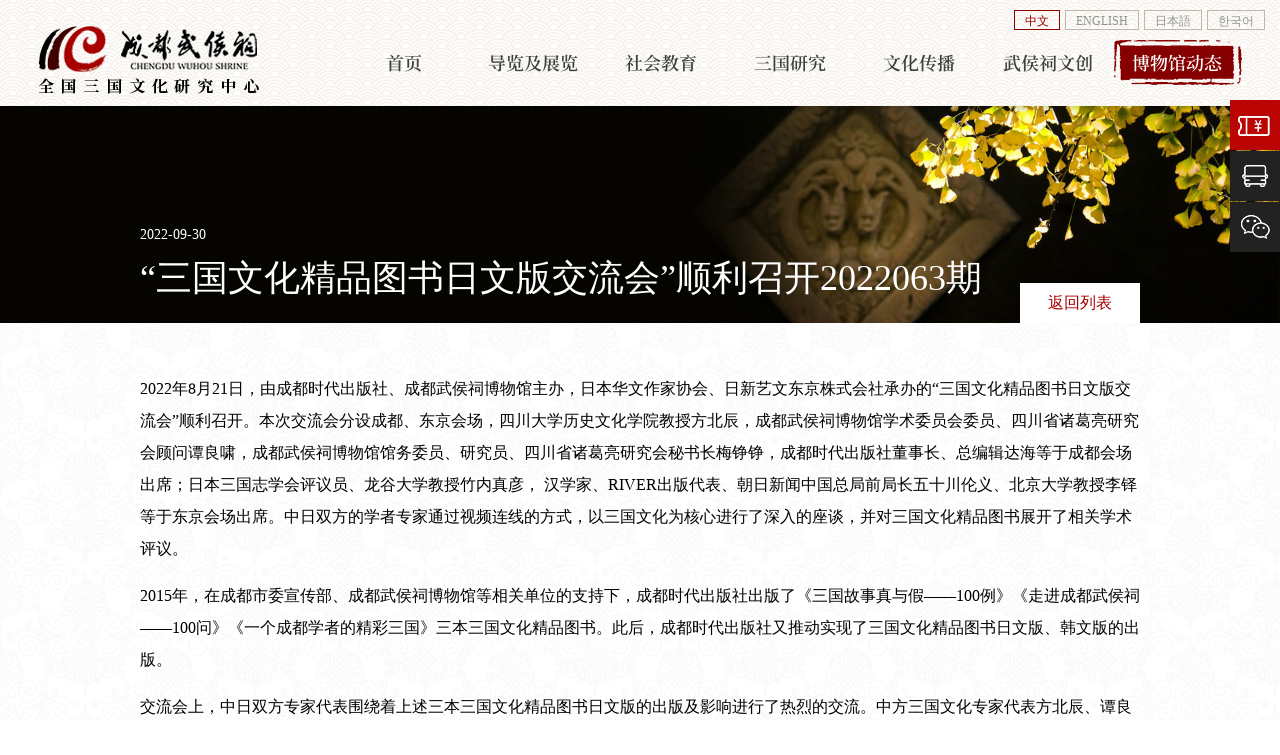

--- FILE ---
content_type: text/html; charset=UTF-8
request_url: https://www.wuhouci.net.cn/whcdt-detail/589.html
body_size: 6141
content:

<!DOCTYPE html>
<html lang="zh-CN">
<head>
    <meta charset="UTF-8">
    <meta http-equiv="X-UA-Compatible" content="IE=edge">
    <meta name="viewport" content="width=device-width, initial-scale=1">
        <title>博物馆动态</title>
    <meta name="keywords" content="成都武侯祠博物馆|成都武侯祠官网|武侯祠网站">
<meta name="description" content="成都武侯祠是纪念刘备、诸葛亮等蜀汉英雄人物庙宇所在。它肇始于蜀汉昭烈帝章武元年（221年）刘备惠陵修建时，在修建惠陵的同时也修建了汉昭烈庙。">
<meta name="csrf-param" content="_csrf-frontend">
<meta name="csrf-token" content="XR1vbJ0KbOSq2v_NUh3QZ1PKuBvlyiOOAHjcSqLxg8doaAJZ62g2lc2siK45cagqI7j8VZSfYOlnE4wzy4bPhg==">

<link href="/resources/assets/style/swiper-3.3.1.min.css?v=0.194" rel="stylesheet">
<link href="/resources/assets/style/whc.shuwon.css?v=0.194" rel="stylesheet">    <script
      src="/resources/assets/js/tracker.js"
      data-host-url="https://test2026.wuhouci.net.cn"
      data-website-id="e4578036-44bf-4448-bf22-9db4c4eab7a9"></script>
    
</head>

<body>
<section class="subHeader">
	<div class="pcHeader">	<h1><a href="index.html"><img src="/resources/assets/images/logoBlack.png?v=1" width="100%" alt="武侯祠官方网站"></a></h1>	<button class="menu_btn"><b>导航</b><span></span></button></div><nav class="nav">    <ul>        <li >            <a href="/index.html">首页</a>        </li>        <li >            <a href="/about.html">导览及展览</a>            <div class="menus">                <div class="menus_box">                    <b>导览</b>                    <div class="menus_bar">                        <a href="/about.html">武侯祠简介</a>                        <a href="/map.html" class="mob-hide">导览图</a>                        <a  href="pwxx.html">票务信息</a>                         <a  href="/state.html" target="_blank" class="new-btn">在线购票</a>                        <!--<a  href="/tips.html">预约参观</a>-->                        <!--<a  href="/state.html" target="_blank" class="new-btn">预约参观</a>-->                        <a href="/jjfw.html">讲解服务介绍</a>                        <a href="/jtzy.html">交通指引</a>                        <a href="/cgxz.html">参观须知</a>                        <a href="/photo.html">武侯四季</a>                    </div>                </div>                              <div class="menus_box">                    <b>临时展览</b>                    <div class="menus_bar">                        <a href="/ztzl.html">主题展览</a>                        <a href="/wszt.html">网上展厅</a>                    </div>                </div>                <div class="menus_box">                    <b>文物精粹</b>                    <div class="menus_bar">                        <a href="/wwjc.html">文物精粹</a>                        <!--http://4dmodel.com/wuhoushrine/-->                        <!--href="/wuhoushrine.html"-->						<a href="/wuhoushrine.html">武侯祠数字文化之旅</a>                    </div>                </div>            </div>			<div class="mobIcon"></div>        </li>        <li >            <a href="/kmll.html">社会教育</a>            <div class="menus">                <div class="menus_box">                    <b>三国书院</b>                    <div class="menus_bar">                        <a href="/kmll.html">孔明来了</a>                        <a href="/lzsg.html">乐智三国</a>                        <a href="/fysg.html">非遗三国</a>                        <a href="/hwxt.html">海外学堂</a>                        <a href="/zjkt.html">文化讲座</a>                    </div>                </div>                <div class="menus_box">                    <b>研学实践</b>                    <div class="menus_bar">                        <a href="/lssg.html">历史三国</a>                        <a href="/wbtm.html">文博探秘</a>                    </div>                </div>                <div class="menus_box">                    <b>风俗汉礼</b>                    <div class="menus_bar">                        <a href="/xxs.html">小喜神</a>                        <a href="/zqhl.html">中秋汉礼</a>                        <a href="/mshd.html">民俗活动</a>                    </div>                </div>                <div class="menus_box">                    <b>志愿服务</b>                    <div class="menus_bar">                        <a href="/xxjjy.html">小小讲解员</a>                        <a href="/whzyz.html">文化志愿者</a>                        <a href="/kmsdf.html">孔明送东风</a>                    </div>                </div>                <div class="menus_box">                    <b>廉洁文化</b>                    <div class="menus_bar">                        <a href="/ljwh.html">廉洁文化</a>                        <a href="/ljwhjd.html">廉洁文化基地</a>                    </div>                </div>            </div>			<div class="mobIcon"></div>        </li>        <li >            <!--ycdc.html-->            <a  href="/qgsgwhljzx.html">三国研究</a>            <div class="menus">                <div class="menus_box">                    <b>科研机构</b>                    <div class="menus_bar">                        <a href="/qgsgwhljzx.html">全国三国文化研究中心</a>                        <a href="scszglyjh.html">四川省诸葛亮研究会</a>                        <a href="/cdszglyjh.html">成都市诸葛亮研究会</a>                        <a href="/bshcxsjjd.html">博士后创新实践基地</a>                        <a href="/xshd.html">学术活动</a>                    </div>                </div>                <div class="menus_box">                    <b>科研成果</b>                    <div class="menus_bar">                        <a href="/ycdc.html">遗存调查</a>                        <a href="/kykt.html">科研课题</a>                        <a href="/xslw.html">学术论文</a>						<a href="/wbcb.html">文博出版</a>                    </div>                </div>                <div class="menus_box">                    <b>科研服务</b>                    <div class="menus_bar">                        <a href="/wbzsk.html">文博知识库</a>                        <a href="/zjzk.html">专家智库</a>                        <a href="/whjz.html">专家讲坛</a>                        <a href="http://145890xk.portal.chaoxing.com/" target="_blank">三国历史人物数据库</a>                                            </div>                </div>            </div>			<div class="mobIcon"></div>        </li>        <li >            <a href="/cddmh.html">文化传播</a>            <div class="menus">                <div class="menus_box">                    <b>文化活动</b>                    <div class="menus_bar">                        <a href="/cddmh.html">成都大庙会</a>                        <a href="/sgj.html">三国季</a>                        <a href="/jlms.html">锦里民俗</a>                    </div>                </div>                <div class="menus_box">                    <b>文化交流</b>                    <div class="menus_bar">                        <a href="/dwwhjl.html?date=2024">对外文化交流</a>                    </div>                </div>            </div>			<div class="mobIcon"></div>        </li>        <li >            <a href="/zgwc.html">武侯祠文创</a>            <div class="menus">                <div class="menus_box">                    <div class="menus_bar">                        <a href="/zgwc.html" style="font-weight: bold;color: white">诸葛文创</a>                    </div>                </div>                <div class="menus_box">                    <div class="menus_bar">                        <a href="/wczpzs.html" style="font-weight: bold;color: white">文创展示</a>                    </div>                </div>            </div>			<div class="mobIcon"></div>        </li>        <li class="active">            <a href="/jgzn.html">博物馆动态</a>            <div class="menus">                <div class="menus_box">                    <b>博物馆信息</b>                    <div class="menus_bar">                        <!-- <a href="bwgzc.html">博物馆章程</a> -->                        <a href="/jgzn.html">机构职能</a>                        <a href="/whcdt.html?date=2025">武侯祠简讯</a>                        <a href="/zpxx.html" style="display: none;">招聘信息</a>                        <a href="/bwggg.html">博物馆公告</a>                        <a href="/tonggao.html">通告</a>                        <a href="/nianbao.html">年报</a>                    </div>                </div>                <div class="menus_box">                    <b>党建工作</b>                    <div class="menus_bar">                        <a href="/fagui.html">党纪法规</a>                        <a href="/dzgz.html">工作集锦</a>                    </div>                </div>                <div class="menus_box">                    <b>社会关注</b>                    <div class="menus_bar">                        <a href="/xwbd.html">新闻报道</a>                        <a href="/zmt.html">自媒体</a>                    </div>                </div>            </div>			<div class="mobIcon"></div>        </li>    </ul></nav><div class="version">    <a class="active" href="http://www.wuhouci.net.cn/index.html" target="_blank">中文</a>    <a href="http://en.wuhouci.net.cn" target="_blank">ENGLISH</a>    <a href="http://jp.wuhouci.net.cn"  target="_blank">日本語</a>    <a href="http://ko.wuhouci.net.cn"  target="_blank">한국어</a></div><a class="onlinePw" href="#" target="_blank" style="display:none;">    <img src="/resources/assets/images/pwIcon.png">    <p>在线购票</p></a></section>

<section class="subContainer active">
  
    <section class="sw-news">
        <section class="subBanner">
            <img src="/resources/assets/images/subBanner1.jpg" alt="">
            <div class="sw-news-top">
                <div class="date">2022-09-30</div>
                <div class="title">“三国文化精品图书日文版交流会”顺利召开2022063期</div>
                <a class="back" href="/whcdt.html"><span>返回列表</span></a>
            </div>
        </section>

        <div class="sw-news-bottom">
            <div class="content commonDetail"><p>2022年8月21日，由成都时代出版社、成都武侯祠博物馆主办，日本华文作家协会、日新艺文东京株式会社承办的“三国文化精品图书日文版交流会”顺利召开。本次交流会分设成都、东京会场，四川大学历史文化学院教授方北辰，成都武侯祠博物馆学术委员会委员、四川省诸葛亮研究会顾问谭良啸，成都武侯祠博物馆馆务委员、研究员、四川省诸葛亮研究会秘书长梅铮铮，成都时代出版社董事长、总编辑达海等于成都会场出席；日本三国志学会评议员、龙谷大学教授竹内真彦， 汉学家、RIVER出版代表、朝日新闻中国总局前局长五十川伦义、北京大学教授李铎等于东京会场出席。中日双方的学者专家通过视频连线的方式，以三国文化为核心进行了深入的座谈，并对三国文化精品图书展开了相关学术评议。<br/></p><p>2015年，在成都市委宣传部、成都武侯祠博物馆等相关单位的支持下，成都时代出版社出版了《三国故事真与假——100例》《走进成都武侯祠——100问》《一个成都学者的精彩三国》三本三国文化精品图书。此后，成都时代出版社又推动实现了三国文化精品图书日文版、韩文版的出版。</p><p>交流会上，中日双方专家代表围绕着上述三本三国文化精品图书日文版的出版及影响进行了热烈的交流。中方三国文化专家代表方北辰、谭良啸分别从三国文化传播学术性与通俗性的彼此兼顾、三国文化精神传播的情怀体现等方面进行发言，梅铮铮则介绍了成都武侯祠博物馆近年来在学术研究、陈列展览、遗存调查以及新发现碑刻等方面所取得的三国文化研究成果；日方专家代表竹内真彦、五十川伦义也结合自身经历，表达了对三国文化及相关书籍的深切喜爱。</p><p>活动尾声，神户大学大学院讲师早川太基现场用中文吟诵了他所作的一首汉诗，以表达自己对三国文化的热爱，中方专家方北辰教授随即现场作《奉和汉诗一首》，回赠早川太基。活动在双方友好和睦的诗词交流中落下帷幕。</p><p>本次三国文化精品图书日文版交流会，进一步夯实了文化“走出去”的丰硕成果，同时也加强了中日双方在三国文化学术研究层面的交流互动，也为后续多种三国主题图书及周边产品的创作和输出搭建起了更为坚实的文化桥梁。</p><p><img src="https://image-tt-private.toutiao.com/tos-cn-i-3003/7d1868c6544349dd9dc55cd998010893~tplv-obj.image?policy=eyJ2bSI6MywidWlkIjoiNjU5NTUxMzQwMDcifQ%3D%3D&traceid=20220930162915010150067144153F24CD&x-orig-authkey=5a21e4afda5945d9a206a695e4c78a63&x-orig-expires=2147483647&x-orig-sign=zwhqMPQV3qwES7k3laU28Ledp%2B4%3D" style="margin: 0px; padding: 0px; box-sizing: border-box; outline: none; border: 0px none; font: inherit; vertical-align: baseline; cursor: default; display: block; height: auto; max-width: 440px; border-radius: 4px;"/></p><p><br/></p><p></p><pre><br/></pre><p><img src="https://image-tt-private.toutiao.com/tos-cn-i-3003/54a73306d2904da6bdfdbf9e195b1c55~tplv-obj.image?policy=eyJ2bSI6MywidWlkIjoiNjU5NTUxMzQwMDcifQ%3D%3D&traceid=2022093016291501021214804704495FE7&x-orig-authkey=5a21e4afda5945d9a206a695e4c78a63&x-orig-expires=2147483647&x-orig-sign=VOTh8qEPws2aPhcamIk29zEBsHU%3D" style="margin: 0px; padding: 0px; box-sizing: border-box; outline: none; border: 0px none; font: inherit; vertical-align: baseline; cursor: default; display: block; height: auto; max-width: 440px; border-radius: 4px;"/></p><p><br/></p><p></p><pre><br/></pre><p><img src="https://image-tt-private.toutiao.com/tos-cn-i-3003/d0310e7cb64e4b46a2d6de51456c0c17~tplv-obj.image?policy=eyJ2bSI6MywidWlkIjoiNjU5NTUxMzQwMDcifQ%3D%3D&traceid=2022093016291501013312614607349E44&x-orig-authkey=5a21e4afda5945d9a206a695e4c78a63&x-orig-expires=2147483647&x-orig-sign=QHGD1NWNAN%2FW%2BWRmLNEdw5U2FP0%3D" style="margin: 0px; padding: 0px; box-sizing: border-box; outline: none; border: 0px none; font: inherit; vertical-align: baseline; cursor: default; display: block; height: auto; max-width: 440px; border-radius: 4px;"/></p><p><br/></p><p></p><pre><br/></pre><p><br/></p></div>
        </div>
    </section>

</section>

<!--版权信息-->
<div id="footer" class="indexs">
	<section class="footerBox">    <footer class="footer">        <div class="l">                       <div class="des"><p>地址：中国.成都市武侯祠大街231号</p>　　<p>电话：+86-028-85552397(业务)、85535951(票务)、85533728(网站)</p></div>            <div class="des">                <p>邮编：610041　　E-Mail：cdwuhouci@163.com　<span></span>                <a href="https://beian.miit.gov.cn/" target="_blank" style="display: block;">蜀ICP备17044214号-1</a> <span></span><a href="http://www.beian.gov.cn/portal/registerSystemInfo?recordcode=51010702001532" target="_blank" class="jcba">川公网安备 51010702001532号</a></p>                <p>成都武侯祠博物馆版权所有</p>                           </div>        </div>            </footer></section><div class="numHis">	<div class="numHisBox">		<h2>博物馆网站综合浏览量(PV)</h2>		<ul>		    <li>				<b>992550</b>				<p>2024年</p>			</li>		    <li>				<b>986432</b>				<p>2023年</p>			</li>		    <li>				<b>762711</b>				<p>2022年</p>			</li>		    <li>				<b>467107</b>				<p>2021年</p>			</li>		    <li>				<b>230702</b>				<p>2020年</p>			</li>			<li>				<b>185297</b>				<p>2019年</p>			</li>			<li>				<b>197756</b>				<p>2018年</p>			</li>					</ul>	</div>		<div class="numImg">	    <img src="/resources/assets/images/ewm.jpg" width="100%">	    <p>武侯祠官方微信</p>	</div></div> <div class="navBar sub">	<a style="display:none" class="member" href="login.html"></a>		<a href="/state.html" target="_blank" class="b new-btn"></a>	<!--<a href="/tips.html" class="b new-btn"></a>-->			<a href="jtzy.html" class="c"></a>	<a class="d" href="zmt.html">		<div class="wechat"><img src="/resources/assets/images/ewm.jpg" width="100%">			<p>武侯祠微信</p></div>	</a></div></div>
<div class="navBar"></div>

<style>
    .new-lightbox{
        display: none;
        width: 100vw;
        height: 100vh;
        position: fixed;
        z-index: 100;
        background: rgba(0,0,0,.5);
        left: 0px;
        top: 0px;
    }
    .new-lightbox.active{
        display: block;
    }
    .new-lightbox .box{
        width: 80%;
        max-width: 800px;
        height: auto;
        background: #fff;
        padding: 35px;
        position: absolute;
        left: 10%;
        top: 50%;
        -webkit-transform: translateY(-50%);;
        
    }
    .new-lightbox .name{
        text-align: center;
        font-size: 24px;
        font-weight: bold;
        line-height: 1.4;
        margin-bottom: 20px;
    }
    .new-lightbox .singePage{
        font-size: 14px;
        line-height: 2;
    }
    .new-lightbox .singePage p{
        margin-bottom: 15px;
    }
    .new-lightbox .new-close{
        width: 100px;
        height: auto;
        line-height: 35px;
        background: #831212;
        color: #fff;
        font-size: 12px;
        cursor: pointer;
        position: absolute;
        right: 20px;
        top: 20px;
        border-radius: 50px;
        text-align: center;
    }
</style>

<div class="new-lightbox">
    <div class="box">
        <div class="name">成都武侯祠博物馆<br/>智能票务线上预约系统试运行调试的通告</div>
        <div class="singePage">
            <p>尊敬的观众朋友：</p>
            <p>我馆拟于2021年9月17日22:00—24:00对试运行的“成都武侯祠智能票务线上预约系统”进行调试，在此期间无法购票，给您带来的不便，敬请谅解。</p>
            <p style="text-align:right;">成都武侯祠博物馆<br>2021年9月17日</p>
        </div>
        <div class="new-close">关闭</div>
    </div>
    
</div>

<script src="/resources/assets/js/jquery.min.js?v=0.194"></script>
<script src="/resources/assets/js/jquery.smoove.js?v=0.194"></script>
<script src="/resources/assets/js/postApiData.js?v=0.194"></script>
<script src="/resources/assets/js/nav.js?v=0.194"></script>
<script src="/resources/assets/js/template.js?v=0.194"></script>
<script src="/resources/assets/js/jquery.lazyload.js?v=0.194"></script>
<script src="/resources/assets/js/swiper-3.3.1.jquery.min.js?v=0.194"></script>
<script>jQuery(function ($) {


});</script></body>

<script>
    // $(".new-btn").click(function(e){
        
    //     $(".new-lightbox").addClass("active");
    //     e.preventDefault();
    // })
    
    
    $(".new-close").click(function(){
        $(".new-lightbox").removeClass("active");
    })
    
</script>
<!--<script type="text/javascript" src="//api.tongjiniao.com/c?_=719601439132712960" async></script>-->



</html>


--- FILE ---
content_type: text/css
request_url: https://www.wuhouci.net.cn/resources/assets/style/whc.shuwon.css?v=0.194
body_size: 64467
content:
@charset "utf-8";

* {
	margin: 0;
	padding: 0;
	box-sizing: border-box;
}

@font-face {
	font-family: Arciform;
	src: url(../fonts/Arciform.otf)
}
a {
    color: #3e3e3e;
    text-decoration: none;
}

.commonDetail img.pdfdimg{
	display: none;
}
.s_singe2 img{
    width: 100%;
    height: auto;
}
.commonDetail table{
    border-collapse: collapse;
}

.commonDetail table tr,.commonDetail table td{
    border: 1px solid #000;
}

.commonDetail table p{
    margin-bottom: 0px !important;
}

.sw-news-bottom .content video{
    width: 50% !important;
    height: auto;
}

.clearfix{
	clear: both;
}

li, ol, ul {
    list-style: none;
}
@font-face {
	font-family: 'SemiBold';
	src: url('../fonts/SemiBold.eot');
	src:
		url('../fonts/SemiBold.eot?#font-spider') format('embedded-opentype'),
		url('../fonts/SemiBold.woff2') format('woff2'),
		url('../fonts/SemiBold.woff') format('woff'),
		url('../fonts/SemiBold.ttf') format('truetype'),
		url('../fonts/SemiBold.svg') format('svg');
	font-weight: normal;
	font-style: normal;
}
.mobIcon{
	display: none;
}
button,
input,
select,
textarea {
	outline: 0;
	font: 14px "Microsoft YaHei", tahoma, Srial, helvetica, sans-serif
}
.boxWidth {
    max-width: 1200px;
	margin: 0px auto;
}
.syl ul li .s_top .img img{
    display: block;
    width: 100%;
    max-width: 100%;
}
.wxts{
    margin-top: 50px;
    line-height: 2;
    background: #860000;
    padding: 25px;
    color: #fff;
}
.wxts b{
    display: block;
    width: 100%;
    text-align: center;
    font-size: 24px;
}
.wxts p{
    font-weight: bold;
    text-decoration: underline;   
}
.syl{
	position: relative;
	margin-top: 20px;
}

.fh_btn{
    width: 150px;
    height: 40px;
    border: 1px solid  #bb0505;
    color: #bb0505;
    line-height: 38px;
    cursor: pointer;
    position: relative;
    margin: 100px auto 30px;
    display: block;
    font-size: 14px;
    text-align: center;
}

.fh_btn:hover{
    background: #bb0505;
    color: #fff;
}

.introRight{
	width: 100%;
	position: relative;
    z-index: 4;
    padding-bottom: 50px;
    margin-top: 100px;
}
.introRight ul{
    width: 100%;
    display: flex;
    flex-wrap: wrap;
    justify-content: space-between;
}
.introRight ul li{
	color: #bb0505;
	text-align: center;
	position: relative;
	padding: 0px 20px;
	margin-bottom: 25px;
	width: 50%;
}
.introRight ul li .txt:hover{
    color: #bb0505;
    text-decoration: underline;
}
.introRight ul li .nrong::before{
	width: 46px;
	height: 76px;
	position: absolute;
	left: 0%;
	top: 50%;
	-webkit-transform: translateY(-50%);
	content: '';
	background: url(../images/yIcon.png) no-repeat;
	background-size: cover;
}

.introRight ul li .nrong{
    width: 100%;
    height: auto;
    padding: 0px 45px;
    position: relative;
}

.introRight ul li .nrong::after{
	width: 46px;
	height: 76px;
	position: absolute;
	right: 0%;
	top: 50%;
	-webkit-transform: translateY(-50%);
	content: '';
	background: url(../images/yIconr.png) no-repeat;
	background-size: cover;
}

.introRight ul li .year{
	width: 100%;
	text-align: center;
	font-family: Arciform;
	font-size: 38px;
}
.introRight ul li .txt{
    display: block;
    width: 100%;
	font-size: 14px;
	line-height: 1.6;
    margin-bottom: 5px;
    cursor: pointer;
}


.syl ul{
	display: flex;
	flex-wrap: wrap;
	justify-content: space-between;
}
.syl ul li{
	width: 49%;
	position: relative;
	height: auto;
	background: #f5f5f5;
	padding: 35px 25px;
	margin-bottom: 30px;
}
.syl ul li .s_top{
	width: 100%;
	display: flex;
	position: relative;
	margin-bottom: 25px;
}
.syl ul li .s_top .img{
	width: 50px;
	height: auto;
	position: relative;
	background-color: #a60000;
	border-radius: 50%;
	padding: 7px;
}
.syl ul li .s_top .name{
	font-size: 24px;
	line-height: 50px;
	font-weight: bold;
	color: #a60000;
	margin-left: 10px;
	width: calc(100% - 60px);
}
.syl ul li .s_bottom{
	position: relative;
	display: flex;
	flex-wrap: wrap;
}
.syl ul li .s_label{
	width: 100%;
	display: flex;
	border: 1px solid rgba(0,0,0,.1);
	border-bottom: none;
	font-size: 16px;
	line-height: 25px;
}
.syl ul li .s_label:last-child{
	border-bottom: 1px solid rgba(0,0,0,.1);
}
.syl ul li .s_label .s_name{
	padding: 15px;
	width: 120px;
	font-weight: bold;
	border-right: 1px solid rgba(0,0,0,.1);
}
.syl ul li .s_label .s_des{
	padding: 15px;
	width: calc(100% - 120px);
	position: relative;
	text-align: left;
}
.syl ul li .s_title{
	width: 100%;
	height: auto;
	position: relative;
	line-height: 45px;
	font-size: 20px;
	font-weight: bold;
	color: #a60000;
	border-left: 5px solid #a60000;
	padding-left: 15px;
	margin-bottom: 20px;
	margin-top: 35px;
	background: linear-gradient(-90deg, rgba(255, 255, 255, 0), rgba(255, 255, 255, 1));
}
.syl ul li .s_icon{
	font-size: 18px;
	font-weight: bold;
	line-height: 35px;
	padding-left: 18px;
}
.syl ul li .con_detail{
	width: 100%;
	height: auto;
	line-height: 30px;
	font-size: 14px;
	margin-bottom: 15px;
	padding-left: 0px;
}
.s_ewm{
	width: 100%;
	margin-top: 50px;
	text-align: center;
}
.s_ewm img{
	width: 200px;
	height: auto;
	margin: 0px auto;
	display: block;
}
.app-code img{
    display: block;
    width: 100%;
    max-width: 100%;
}
.con_detail img{
    width: 100%;
}
.nbs-box{
    width: 100%;
    display: flex;
    flex-wrap: wrap;
    justify-content: space-between;
}
.nbs-box p{
    display: block;
    width: 49%;
    line-height: 20px;
    padding: 5px 0px;
    border-bottom: 1px solid rgba(0,0,0,.1);
}
.s_ewm p{
	display: block;
	margin-top: 25px;
	font-size: 14px;
	line-height: 1.7;
	opacity: .7;
}
.app-code{
	width: 200px;
	height: auto;
	margin: 30px auto 50px;
}
.s_singe{
	margin-top: 25px;
}
.flex-div{
	position: relative;
	display: flex;
	justify-content: space-between;
	line-height: 30px;
}
.flex-div i{
	font-style: normal;
	color: #a60000;
	font-size: 24px;
	margin-right: 5px;
	font-family: GraphikLCG;
	font-weight: bold;
}
.flex-div::before{
	width: 100%;
	height: 1px;
	position: absolute;
	top: 13px;
	content: '';
	border-bottom: 1px dashed rgba(0,0,0,.2);
}
.flex-div p{
	background: #f5f5f5;
	position: relative;
	padding-right: 10px;
}
.flex-div span{
	background: #f5f5f5;
	position: relative;
	padding-left: 10px;
}
.flex-div span.s{
	padding-left: 0px;
	padding-right: 10px;
}
.con_detail.flex-div::before{
	left: 18px;
	width: calc(100% - 18px);
}
.tft{
	width: 250px;
	height: auto;
	position: absolute;
	right: 10%;
	bottom: 20px;
	z-index: 10;
	display: none;
}

.nowTips{
	width: 100%;
	background-image: -webkit-linear-gradient(top, rgba(0, 0, 0, .5) 0%, rgba(0, 0, 0, 0) 100%);
	height: auto;
	padding: 20px;
	text-align: center;
	color: #fff;
	position: absolute;
	left: 0px;
	top: 0px;
	z-index: 10;
	font-size: 18px;
}

.onlinePw{
    width: 120px;
    height: 120px;
    top: 55%;
    -webkit-transform: translateY(-50%);
    right: 1%;
    background: #f7dfc9;
    border: 4px solid #d50006;
    position: fixed;
    z-index: 100;
    border-radius: 50%;
}

.onlinePw:before{
    width: 100%;
    height: 100%;
    position: absolute;
    left: -2px;
    top: -2px;
    border: 2px solid #ffffff;
    border-radius: 50%;
    content: '';
    animation: scaleAnimate 1s ease infinite;
	-webkit-animation: scaleAnimate 1s ease infinite;
}
@-webkit-keyframes scaleAnimate {
	from {
		-webkit-transform: scale(1);
		opacity: 0.5;
	}

	to {
		-webkit-transform: scale(1.2);
		opacity: 0;
	}
}
.onlinePw img{
    position: relative;
    top: -35px;
    left: -5px;
    width: 100%;
}
.onlinePw p{
    position: absolute;
    width: 100%;
    top: 65%;
    text-align: center;
    -webkit-transform: translateY(-50%);
    font-size: 18px;
    color: #d50205;
    font-weight: bold;
}
.jkm{
	display: none;
	width: 100%;
	margin-top: 15px;
}
.tft img,.jkm img{
	width: 100%;
}
.tft.active{
	display: none;
}
.mHide{
	display: block;
}
.mShow{
	display: none;
}
.wxts{
    margin-top: 50px;
    line-height: 2;
    background: #860000;
    padding: 25px;
    color: #fff;
}
.wxts b{
    display: block;
    width: 100%;
    text-align: center;
    font-size: 24px;
}
.wxts p{
    font-weight: bold;
    text-decoration: underline;
    
}
.homeMain .plate.mShow{
	display: none;
}

.zhuge{
	width: auto;
	position: absolute;
	left: 15%;
	top: 50%;
	margin-top: -300px;
}
.zhuge img{
	width: 100%;
}

.kykt_list.s ul li{
	display: block;
}


.SignupForm .tips{
	line-height: 1.7;
	font-size: 14px;
}

.data_box{
	width: 100%;
	height: 60px;
	background: #860000;
}
.datas{
	width: 100%;
	font-size: 14px;
	height: 60px;
	overflow: hidden;
	line-height: 60px;
	color: #fff;
}
.str_wrap.datas{
	border: none;
	background: transparent;
	line-height: 60px;
	font-size: 14px;
}
.datas a{
	margin: 0px 15px;
	color: #fff;
}
.datas span{
	margin-right: 25px;
}
.commonDetail{
	font-size: 16px !important;
	font-family: "microsoft yahei" !important;
	line-height: 2 !important;
	text-indent: 0px !important;
}
.commonDetail p{
	margin-bottom: 15px !important;
}
.commonDetail img{
	display: inline-block;
    margin: 0px auto !important;
    height: auto !important;
    max-width: 100%;
    width: auto;
}

.homeTitle{
	width: 100%;
	font-size: 28px;
	font-family: 'SemiBold';
	color: #fff;
	height: 50px;
	line-height: 50px;
	position: relative;
	padding-left: 60px;
	margin-bottom: 10px;
}

.mobleYcdc{
	display: none;
}
.mobleYcdc img{
	width: 100%;
}

.homeTitle::after{
	width: 50px;
	height: 50px;
	position: absolute;
	left: 0px;
	top: 0px;
	background: url(../images/whcIcon.png) no-repeat;
	background-size: cover;
	content: '';
	opacity: .7;
}

.homeTitle.tr{
	writing-mode: tb-rl;
	height: auto;
	width: 50px;
	padding-left: 0px;
	padding-top: 60px;
}

#imgContainer{
	width: 100%;
	height: 500px;
	position: relative;
	overflow: hidden;
}

.menu_btn {
    position: absolute;
    right: 0px;
    display: none;
    width: 60px;
    height: 60px;
    overflow: hidden;
    text-indent: 100%;
    white-space: nowrap;
    background: #831212;
    color: transparent;
    border: none;
}

.menu_btn span {
    top: 21px;
    left: 20px;
    width: 20px;
}

.menu_btn span, .menu_btn span:after, .menu_btn span:before {
    position: absolute;
    height: 2px;
    background-color: #fff;
    border-radius: 1px;
    -webkit-backface-visibility: hidden;
    backface-visibility: hidden;
    -webkit-transition: all .4s ease;
    -o-transition: all .4s ease;
    transition: all .4s ease;
}

.menu_btn span:after, .menu_btn span:before {
    content: "";
    left: 0;
    -webkit-transform: translateY(0px) rotate(0deg);
}

.menu_btn b{
	display: block;
	text-indent: 0px;
	font-size: 12px;
	line-height: 20px;
	position: absolute;
	top: 30px;
	text-align: center;
	color: #fff;
	width: 100%;
}

.menu_btn span:before {
    top: -6px;
    width: 14px;
}

.menu_btn span:after {
    top: 6px;
    width: 12px;
}

.menu_btn.active span {
    background-color: transparent;
}

.menu_btn.active span:before {
    -webkit-transform: translateY(6px) rotate(-45deg);
}

.menu_btn.active span:after {
    -webkit-transform: translateY(-6px) rotate(45deg);
}

.menu_btn.active span:after, .menu_btn.active span:before {
    width: 20px;
}

.numHis{
	background: #2e2e2e;
	border-top: 1px solid #4d4d4d;
	padding: 25px 50px;
	box-sizing: border-box;
	color: #717070;
	display: flex;
	justify-content: space-between;
}
.numHisBox{
	width: 50%;
}
.numImg{
	width: 100px;
	font-size: 12px;
	text-align: center;
}
.numImg img{
	width: 100%;
}
.numHis h2{
	display: block;
	font-size: 14px;
	line-height: 2;
	margin-bottom: 10px;
}

/* jQuery jcdate - Start */
.date_selector, .date_selector *{width: auto;height: auto;border: none;background: none;margin: 0;padding: 0;text-align: left;text-decoration: none;}
.date_selector{background:#fbfbfb;border: 1px solid #ccc;padding: 10px;margin:0;margin-top:-1px;position: absolute;z-index:100000;display:none;border-radius: 3px;box-shadow: 0 0 5px #aaa;box-shadow:0 2px 2px #ccc; width:220px; text-indent: 0px;}
.date_selector_ieframe{position: absolute;z-index: 99999;display: none;}
.date_selector .nav{width: 100%;}
.date_selector .nav p{clear: none;}
.date_selector .month_nav, .date_selector .year_nav{margin: 0 0 3px 0;padding: 0;display: block;position: relative;text-align: center;}
.date_selector .month_nav{float: left;width: 55%;}
.date_selector .year_nav{float: right;width: 42%;}
.date_selector .month_name, .date_selector .year_name{font-weight: bold;line-height: 20px;}
.date_selector .button{display: block;position: absolute;top: 0;width:18px;height:18px;line-height:16px;font-weight:bold;color:#3e3e3e;text-align: center;font-size:12px;overflow:hidden;border: 1px solid #ccc;border-radius:2px;}
.date_selector .button:hover, .date_selector .button.hover{background:#3e3e3e;color: #fff;cursor: pointer;border-color:#3e3e3e;}
.date_selector .prev{left: 0;}
.date_selector .next{right: 0;}
.date_selector table{border-spacing: 0;border-collapse: collapse;clear: both;margin: 0; width:220px;}
.date_selector th, .date_selector td{width: 2.5em;height: 2em;padding: 0 !important;text-align: center !important;color: #666;font-weight: normal;}
.date_selector th{font-size: 12px;}
.date_selector td{border:1px solid #f1f1f1;line-height: 2em;text-align: center;white-space: nowrap;color:#3e3e3e;background: #fff;}
.date_selector td.today{background: #eee;}
.date_selector td.unselected_month{color: #ccc;}
.date_selector td.selectable_day{cursor: pointer;}
.date_selector td.selected{background:#a50201;color: #fff;font-weight: bold;}
.date_selector td.selectable_day:hover, .date_selector td.selectable_day.hover{background:#3e3e3e;color: #fff;}
/**************************************** jQuery jcdate - End ****************************************************/

.numHis ul{
	display: flex;
}

.numHis ul li{
	width: auto;
	padding: 0px 25px;

	border-right: 1px solid #4d4d4d;
	line-height: 1.7;
}
.numHis ul li:first-child{
	padding-left: 0px;
}

.numHis ul li:last-child{
	border-right: none;
}

.wzjsBox {
	width: 100vw;
	height: 100vh;
	position: absolute;
	background: url(../images/bg1.jpg);
}

.wzjsBox .wBox {
	width: 400px;
	height: auto;
	padding: 100px 0px;
	position: absolute;
	left: 50%;
	top: 50%;
	-webkit-transform: translate(-50%, -50%);
	text-align: center;
	box-shadow: 0px 0px 15px rgba(255, 255, 255, .1);
	color: #fff;
	font-size: 18px;
}

.wzjsBox .wBox .icon {
	width: 100px;
	margin: 0px auto;
}

.wzjsBox .wBox .icon img {
	width: 100%;
}

.wzjsBox a {
	width: 140px;
	height: 40px;
	position: absolute;
	left: 50%;
	margin-left: -70px;
	bottom: 10%;
	background: #fff;
	color: #561010;
	line-height: 40px;
	text-align: center;
	border-radius: 50px;
}

.kyjg {
	margin-bottom: 25px
}

.sgj_detail {
	width: 100%;
	height: auto;
	line-height: 2;
	font-size: 16px;
	text-indent: 32px;
	overflow: hidden
}

.sgj_detail p {
	margin-bottom: 15px
}

.sgj_detail b {
	display: block;
	font-size: 20px;
	color: #d20809;
	line-height: 1.7;
	padding: 100px 0 15px;
	text-align: center
}

.sgj_nav {
	width: 100%;
	height: auto;
	position: relative;
	overflow: hidden;
	padding-top: 50px;
	padding-bottom: 10px;
	text-align: center
}

.sgj_nav a {
	display: block;
	width: 133px;
	height: 51px;
	line-height: 51px;
	text-align: center;
	position: relative;
	background: url(../images/hover1.png) no-repeat;
	color: #860e00;
	font-size: 18px;
	margin-bottom: 45px;
	font-weight: 700;
	z-index: 5;
	float: left;
	margin-right: 20px;
	cursor: pointer;
}

.sgj_nav a.active,
.sgj_nav a:hover {
	background-position: 0 -51px;
	color: #edbba1
}

.bar_menu {
	width: 100%;
	height: auto;
	overflow: hidden;
	margin-top: 2.5px
}

.bar_menu a {
	display: block;
	width: 20%;
	width: calc(20% - 2px);
	height: 300px;
	height: 20vw;
	float: left;
	background: #242424;
	margin-right: 2.5px;
	margin-bottom: 2.5px;
	position: relative;
	color: #fff;
	overflow: hidden;
	overflow: hidden;
	-webkit-transition: all .45s
}

.bar_menu a::before {
	width: 340px;
	height: 340px;
	position: absolute;
	right: -170px;
	top: -170px;
	background: url(../images/dw.png) no-repeat;
	background-size: cover;
	content: '';
	opacity: .5;
	animation: round5 18s linear infinite;
	-webkit-animation: rotateAnimate 20s linear infinite
}

.bar_menu a:hover {
	background-color: #a70000
}

@-webkit-keyframes rotateAnimate {
	from {
		-webkit-transform: rotate(0)
	}

	to {
		-webkit-transform: rotate(360deg)
	}
}

.homeMain {
	position: relative;
	padding: 50px 50px 70px;
	background: #fff
}

.homeMain .box1 .L {
	background: url(../images/bg1.jpg);
	width: 71%;
	padding: 35px;
	box-sizing: border-box;
	color: #fff;
	display: flex;
	flex-wrap: wrap;
	justify-content: space-between;
	position: relative;
	overflow: hidden;
}

.homeMain .box1 .L:after {
	content: '';
	position: absolute;
	right: -400px;
	background: url(../images/pattern01.png) center top/cover;
	width: 400px;
	height: 400px;
	bottom: -400px;
	animation: round 18s cubic-bezier(.5, .5, .5, .5) infinite;
}

.homeMain .plate {
	display: flex;
	flex-wrap: wrap;
	justify-content: space-between
}

.homeMain .box2 {
	margin-top: 15px
}

.homeMain .title {
	width: 100%;
	position: relative;
	z-index: 5
}

.homeMain .Tickets {
	width: 26%;
	margin-top: 10px
}

.homeMain .Tickets ul {
	margin-bottom: 25px
}

.homeMain .Tickets li {
	display: flex;
	align-items: center
}

.homeMain .Tickets li+li {
	margin-top: 20px
}

.homeMain .Tickets .name {
	font-size: 18px;
	width: 73px;
	text-align: justify;
	position: relative;
	display: inline-block;
}

.homeMain .Tickets .name i {
	font-style: inherit
}

.homeMain .Tickets .name .tl {
	float: left
}

.homeMain .Tickets .name .tr {
	float: right
}


.homeMain .Tickets .line {
	width: 20px;
	height: 1px;
	background: rgba(255, 255, 255, .4);
	display: block;
	margin: 0 10px
}

.homeMain .Tickets b {
	font-size: 30px;
	font-family: Impact;
	font-weight: initial
}

.homeMore {
	display: flex;
	color: rgba(255,255,255,.7);
	transition: ease .4s;
	position: relative;
	line-height: 25px;	
	padding-left: 35px;
	font-size: 12px;
	z-index: 5;
}
.homeMore::after,.homeMore::before{
	width: 16px;
	height: 16px;
	border: 1px solid rgba(255,255,255,.5);
	content: '';
	position: absolute;
	left: 0px;
	top: 3.5px;
	-webkit-transform: rotate(45deg);
}
.homeMore::after{
	background: rgba(255,255,255,.8);
	left: 12px;
	-webkit-transform: rotate(45deg) scale(0.7);
}

.homeMore.tr{
	writing-mode: tb-rl;
	height: auto;
	width: 25px;
	padding-left: 0px;
	padding-top: 45px;
	text-align: center;
	font-size: 16px;
	letter-spacing: 3px;
	line-height: 2;
	margin-right: 25px;
	margin-top: 50px;
}

.homeMore.tr.l{
	margin-left: 25px;
}

.loading{
	width: 230px;
	position: fixed;
	left: 50%;
	top: 50%;
	height: auto;
	line-height: 20px;
	-webkit-transform: translate(-50%, -50%);
	background: #a70000;
	color: #fff;
	padding: 25px;
	z-index: 10;
	text-align: center;
	border-radius: 5px;
	box-shadow: 0px 0px 30px rgba(0,0,0,.1);
	border: 5px solid #fff;
}
.loading.active{
	display: none;
}
.homeMore.tr::after, .homeMore.tr::before{
	padding-top: 0px;
}
.homeMore.tr::after{
	left: 0px;
	top: 12px;
}
.homeMain .timerBox {
	width: 70%;
	position: relative;
	z-index: 5
}

.homeMain .timerBox ul {
	display: flex;
	flex-wrap: wrap;
	justify-content: space-between;
	align-items: center
}

.homeMain .timerBox li {
	width: 26%;
	position: relative
}

.homeMain .timerBox .icon {
	width: auto
}

.homeMain .timerBox .period {
	font-size: 50px;
	font-family: Impact;
	text-align: center;
	padding: 20px 0
}

.homeMain .timerBox .period span {
	font-size: 16px;
	
	display: block;
	color: rgba(255, 255, 255, .7);
	margin-top: 5px
}

.homeMain .timerBox .line {
	position: absolute;
	width: 100%;
	height: 1px;
	border-bottom: 1px rgba(255, 255, 255, .4) dotted
}

.homeMain .timerBox .line:after,
.homeMain .timerBox .line:before {
	content: '';
	position: absolute;
	background: #906363;
	width: 16px;
	height: 16px;
	transform: translateY(-40%);
	display: block
}

.homeMain .timerBox .line:after {
	right: 0
}

.homeMain .timerBox .line:before {
	left: 0
}

.homeMain .timerBox .t {
	top: 0
}

.homeMain .timerBox .tips {
	margin-top: 25px;
	line-height: 1.7;
	color: rgba(255, 255, 255, .9)
}

.homeMain .features {
	width: 28%;
	box-sizing: border-box
}

.homeMain .features ul {
	display: flex;
	flex-wrap: wrap;
	height: 100%
}

.homeMain .features li {
	width: 100%
}

.homeMain .features li a {
	display: flex;
	flex-wrap: wrap;
	align-items: center;
	justify-content: space-between;
	width: 100%;
	height: 100%;
	padding: 0 20px;
	box-sizing: border-box
}

.homeMain .features li:nth-child(1) {
	background: url(../images/bg2.jpg)
}

.homeMain .features li:nth-child(2) {
	background: url(../images/bg3.jpg)
}

.homeMain .features li:nth-child(3) {
	background: url(../images/bg4.jpg)
}

.homeMain .features .btn {
	color: #fff;
	display: flex;
	align-items: center;
	font-size: 30px;
	width: 200px;
	justify-content: space-between;
	transition: ease .4s;
	font-family: 'SemiBold';
}

.homeMain .features .line {
	width: calc(100% - 290px);
	height: 1px;
	border-bottom: 1px dotted rgba(255, 255, 255, .5);
	position: relative;
	transition: ease .4s;
	transform-origin: right
}

.homeMain .features .line:after {
	content: '';
	position: absolute;
	background: #9ba8b7;
	width: 10px;
	height: 10px;
	transform: translateY(-40%);
	display: block;
	right: 0
}

.homeMain .features .minIcon {
	width: 44px;
	display: block;
	height: 44px
}

.homeMain .announcement {
	width: 28%;
	background: url(../images/bg7.jpg);
	color: #fff;
	padding: 35px;
	box-sizing: border-box;
	position: relative
}

.homeMain .announcement:after,
.homeMain .announcement:before {
	content: '';
	position: absolute;
	width: 100%;
	background: url(../images/pattern02.png) no-repeat center/contain;
	left: 0;
	height: 15%;
	opacity: .3
}

.homeMain .announcement:after {
	bottom: 0;
	transform: rotateX(180deg)
}

.homeMain .announcement:before {
	top: 0
}

.homeMain .announcement ul {
	margin-top: 25px;
	margin-bottom: 25px;
}

.homeMain .announcement li {
	font-size: 16px;
	line-height: 1.7;
	padding-left: 14px;
	position: relative
}

.homeMain .announcement li a {
	color: rgba(255, 255, 255, .7);
	transition: ease .6s
}

.homeMain .announcement li:after {
	content: '';
	position: absolute;
	left: 0;
	background: url(../images/icon_min.png);
	width: 10px;
	height: 10px;
	top: 9px
}

.homeMain .announcement li+li {
	margin-top: 25px
}

.homeMain .exhibition {
	width: 71%;
	background: center left no-repeat;
	background-size: cover;
	position: relative;
	overflow: hidden;
}

.homeMain .exhibition .text {
	position: absolute;
	color: #fff;
	right: 8%;
	flex-direction: row-reverse;
	display: flex;
	width: auto;
	height: 80%;
	top: 50%;
	transform: translateY(-50%)
}

.homeMain .exhibition .text .title {
	width: auto
}

.homeMain .exhibition .summary {
	writing-mode: tb;
	writing-mode: tb-lr;
	width: 195px;
	font-size: 16px;
	margin-right: 20px;
	line-height: 1.7;
	letter-spacing: 2px
}

.homeMain .exhibition .more {
	width: 24px;
	color: #fff;
	display: flex;
	flex-wrap: wrap;
	justify-content: start;
	align-self: baseline;
	text-align: center;
	margin-right: 35px;
	overflow: hidden;
	margin-top: 50px;
}

.homeMain .exhibition .more img {
	height: 59px;
	transition: ease .4s
}

.homeMain .box3 {
	margin-top: 15px
}

.homeMain .study {
	background: center center no-repeat;
	background-size: cover;
	width: 72%;
	position: relative
}

.homeMain .study>a,
.homeMain .exhibition>a {
	display: block;
	width: 100%;
	height: 100%;
	position: absolute;
	left: 0%;
	top: 0%;
	z-index: 100;
}

.homeMain .study .bg_text {
	position: absolute;
	right: 7%;
	top: 50%;
	transform: translateY(-50%);
	max-height: 85%;
	max-width: 70%
}

.homeMain .study .text {
	position: absolute;
	color: #fff;
	left: 10%;
	flex-direction: row-reverse;
	display: flex;
	width: auto;
	height: 400px;
	top: 10%;
}

.homeMain .study .summary {
	writing-mode: tb;
	writing-mode: tb-lr;
	width: 152px;
	font-size: 16px;
	margin-right: 20px;
	line-height: 1.7;
	letter-spacing: 2px
}

.homeMain .study .more {
	width: 24px;
	color: #fff;
	display: flex;
	flex-wrap: wrap;
	justify-content: start;
	align-self: baseline;
	text-align: center;
	margin-left: 35px;
	margin-top: 50px;
}

.homeMain .study .more img {
	transition: ease .4s
}

.homeMain .cultural {
	width: 27%;
	background: url(../images/bg8.jpg?v=1);
	padding: 35px;
}

.homeMain .cultural .title {
	padding: 25px;
	box-sizing: border-box
}

.homeMain .cultural ul {
	flex-wrap: wrap;
	display: flex;
	margin-top: 20px;
}

.homeMain .cultural li {
	width: 50%;
	border-top: 1px solid rgba(255, 255, 255, .3);
	box-sizing: border-box
}

.homeMain .cultural li:nth-child(2n) {
	border-left: 1px solid rgba(255, 255, 255, .3)
}

.homeMain .cultural li a {
	color: #fff;
	display: block;
	text-align: center;
	box-sizing: border-box;
	padding: 25px 0px;
}

.ycdcSwiper{
	width: 600px;
	height: 400px;
	position: relative;
	margin: 0px auto;
	margin-bottom: 20px;
}
.detaiVideo{
	width: 100%;
	height: auto;
	margin-bottom: 20px;
}
.detaiVideo.active{
	display: none;
}
.detaiVideo video{
	display: block;
	width: 100%;
}
.ycdcSwiper.active{
	display: none;
}
.ycdcSwiper .swiper-slide{
	background:#f9f9f9 center center no-repeat;
	background-size: contain;
	
}

.ycdcSwiper .name{
	width: auto;
	height: auto;
	line-height: 20px;
	text-align: center;
	font-size: 14px;
	color: #fff;
	background: rgba(0,0,0,.5);
	position: absolute;
	left: 50%;
	padding: 10px;
	border-radius: 5px;
	-webkit-transform: translateX(-50%);
}
.ycdcSwiper .swiper-button-next,.ycdcSwiper .swiper-button-prev{
	width: 60px;
	height: 80px;
	background: url(../images/commLeft.png) no-repeat;
	background-size: cover;
}
.ycdcSwiper .swiper-button-next{
	background-image: url(../images/commRight.png);
}
.homeMain .cultural li img {
	display: block;
	margin: 0 auto 15px;
	transition: ease .6s
}

.homeMain .cultural li span {
	font-size: 18px;
	font-family: 'SemiBold';
}

.comm_swiper .swiper-slide {
	width: 450px;
	-webkit-transition: all .5s
}

.comm_swiper .arr-l,
.comm_swiper .arr-r {
	width: 75px;
	height: 100%;
	position: absolute;
	top: 0;
	cursor: pointer;
	z-index: 10
}

.comm_swiper .arr-r {
	right: 0
}

.comm_swiper .arr-l::after,
.comm_swiper .arr-r::after {
	width: 60px;
	height: 80px;
	background: url(../images/commLeft.png) no-repeat;
	content: '';
	position: absolute;
	top: 50%;
	left: 50%;
	margin-left: -30px;
	margin-top: -40px
}

.comm_swiper .arr-r::after {
	background-image: url(../images/commRight.png)
}

.comm_swiper .swiper-slide.swiper-slide-active {
	opacity: 1
}

.swiper-slide img {
	width: 100%;
	display: block
}

.pw_box {
	width: 100%
}

.bar_menu a .name {
	width: auto;
	height: auto;
	position: absolute;
	left: 10%;
	bottom: 10%;
	writing-mode: tb-rl;
	letter-spacing: 3px;
	font-size: 1.3vw;
	border: 1px solid rgba(255, 255, 255, .2);
	padding: 1.3vw .5vw;
	-webkit-transition: all .45s
}

.bar_menu a .name b {
	display: block;
	position: relative;
	z-index: 5
}

.bar_menu a .name p::after {
	background: transparent none repeat scroll 0 0;
	border-left: 1px solid #fff;
	border-top: 1px solid #fff;
	content: "";
	height: 5px;
	left: 0;
	position: absolute;
	top: 0;
	width: 5px;
	-webkit-transition: all .45s
}

.bar_menu a .name p::before {
	background: transparent none repeat scroll 0 0;
	border-right: 1px solid #fff;
	border-bottom: 1px solid #fff;
	content: "";
	height: 5px;
	right: 0;
	position: absolute;
	bottom: 0;
	width: 5px;
	-webkit-transition: all .45s
}

.bar_menu a:last-child {
	margin-right: 0
}

.bar_menu a .img {
	width: 60%;
	position: absolute;
	bottom: -10%;
	right: 0;
	-webkit-transition: all 2s
}

.bar_menu a .name::before {
	width: 100%;
	height: 0%;
	background: #fff;
	content: '';
	position: absolute;
	left: 0;
	top: 0;
	-webkit-transition: all .45s
}

.bar_menu a:hover .name {
	color: #a70000;
	bottom: 15%
}

.bar_menu a:hover .img {
	-webkit-transform: scale(1.05)
}

.bar_menu a:hover .name p::after,
.bar_menu a:hover .name p::before {
	border-color: #a70000
}

.kyjg img {
	width: 100%
}

.bar_menu a:hover .name::before {
	height: 100%
}

.sgj_detail img {
	width: 100%;
	margin-bottom: 15px;
	display: block
}

.jl_lists {
	width: 100%;
	height: auto;
	position: relative;
	margin-top: 15px;
	overflow: hidden
}

.jl_lists ul li {
	width: 270px;
	height: auto;
	float: left;
	position: relative;
	margin-right: 20px;
	overflow: hidden
}

.jl_lists ul li a {
	display: block;
	position: relative;
	z-index: 5
}

.jl_lists ul li .name {
	width: 100%;
	height: 275px;
	line-height: 275px;
	position: relative;
	font-size: 24px;
	text-align: center;
	color: #850001;
	font-weight: 700;
	background: url(../images/bg1.png) no-repeat
}

.jl_lists ul li:after {
	content: '';
	position: absolute;
	background: url(../images/printing.png);
	width: 240px;
	height: 240px;
	left: 100%;
	top: 50%;
	opacity: .3;
	animation: round 18s cubic-bezier(.5, .5, .5, .5) infinite
}

@keyframes round {
	0% {
		transform: translate(-50%, -50%) rotate(0)
	}

	100% {
		transform: translate(-50%, -50%) rotate(360deg)
	}
}

.boxes.sce {
	display: flex;
	justify-content: space-between;
}

.su_title {

	width: 120px;
	writing-mode: tb-rl;
	font-size: 28px;
	padding: 80px 35px;
	border: 1px solid #860e00;
	display: inline-block;
	letter-spacing: 2px;
	color: #860e00;
	position: relative;
	box-sizing: border-box;
	align-self: flex-start;
	min-height: 600px;
	border-radius: 5px;
}

.su_title p {
	width: auto;
	display: inline-block;
	position: absolute;
	right: -20px;
	bottom: 25px;
	background: #fff;
	writing-mode: tb-rl;
	letter-spacing: 4px;
	font-size: 16px;
	padding: 10px 10px
}

.sce .single_box {
	width: calc(100% - 200px);

	box-shadow: none
}

.wb_nav {
	
	text-align: center;
	font-size: 16px;
	font-weight: 700;
	position: relative;
	width: 100%;
	display: flex;
	justify-content: space-between;
	z-index: 5;
}

.wb_nav a {
	background: url(../images/pj1.jpg) center center no-repeat;
	background-size: cover;
	display: block;
	width: 19%;
	height: 400px;
	position: relative;
	color: rgba(255, 255, 255, .7);
	cursor: pointer;
	border-radius: 10px;
}

.wb_nav a:nth-child(2){
    display: none;
}

.wb_nav a:nth-child(3){
	background-image: url(../images/pj2.jpg);
}

.wb_nav a:nth-child(4){
	background-image: url(../images/pj3.jpg);
}

.wb_nav a:nth-child(5){
	background-image: url(../images/pj4.jpg);
}

.wb_nav a:nth-child(6){
	background-image: url(../images/pj5.jpg);
}

.wb_nav a .icon{
	width: 78px;
	height: 78px;
	position: absolute;
	left: 50%;
	margin-left: -39px;
	top: 30%;
	opacity: .7;
	-webkit-transition: all .5s;
	background: url(../images/knowledge_icon.png?v=1) no-repeat;
}

.wb_nav a:nth-child(2) .icon{
	background-position: -78px 0px;
}

.wb_nav a:nth-child(3) .icon{
	background-position: -234px 0px;
}

.wb_nav a:nth-child(4) .icon{
	background-position: -156px 0px;
}
.wb_nav a:nth-child(5) .icon{
	background-position: -312px 0px;
}

.wb_nav a .txt{
	width: 100%;
	position: absolute;
	top: 55%;
	text-align: center;
	font-size: 24px;
	line-height: 1.4;
	padding-bottom: 10px;
	color: #fff;
	-webkit-transition: all .5s;
}

.wb_nav a .txt::after{
	width: 20px;
	height: 4px;
	background: #fff;
	position: absolute;
	left: 50%;
	margin-left: -10px;
	bottom: 0px;
	content: '';
	opacity: .7;
}
.wb_nav a .des{
	-webkit-transition: all .5s;
	width: 100%;
	height: auto;
	text-align: center;
	padding: 0px 5%;
	box-sizing: border-box;
	font-size: 14px;
	line-height: 1.7;
	position: absolute;
	top: 90%;
	font-weight: normal;
	opacity: 0;
	color: #fff;
}

.wb_nav a .tips{
	width: 80%;
	height: auto;
	line-height: 40px;
	border: 1px solid rgba(255,255,255,.5);
	text-align: center;
	position: absolute;
	left: 10%;
	bottom: 0%;
	border-radius: 5px;
	-webkit-transition: all .5s;
	opacity: 0;
}

.wb_nav a:hover .tips{
	bottom: 5%;
	opacity: 1;
	color: #fff;
}

.loginBox{
	width: 500px;
	height: auto;
	position: absolute;
	padding: 50px;
	box-sizing: border-box;
	text-align: center;
	border-radius: 5px;
	left: 50%;
	top: 50%;
	-webkit-transform: translate(-50%, -50%);
	background: #fff;
}

.loginBox .name{
	width: 100%;
	height: auto;
	line-height: 50px;
	text-align: center;
	font-size: 24px;
	color: rgba(167,0,0,1);
	position: relative;
	margin-bottom: 35px;
}

.inputEle{
	width: 100%;
	display: flex;
	justify-content: space-between;
	margin-bottom: 0px;
	flex-wrap: wrap;
}

.inputEle:last-child{
	margin-bottom: 50px;
}

.inputEle.last-child input{
	width: calc(100% - 100px);
}

.inputEle.last-child .code-img{
	width: 92px;
}
.inputEle.last-child .code-img img{
	width: 100%;
}
.inputSubmit{
	text-align: center;
	margin-top: 25px;
}

.inputSubmit .sbt{
	width: 70%;
	line-height: 50px;
	border-radius: 45px;
	text-align: center;
	border: 1px solid rgba(167,0,0,1);
	cursor: pointer;
	color: rgba(167,0,0,1);
	font-size: 18px;
	margin-left: 15%;
}

.logiTips{
	width: 100%;
	text-align: right;
	padding-top: 15px;
	font-size: 12px;
	line-height: 2;
}

.logiTips a{
	color: rgba(167,0,0,1);
	text-decoration: underline;
}

.inputSubmit .sbt:hover{
	background: rgba(167,0,0,1);
	color: #fff;
}

.inputSubmit .sbt.active,.inputSubmit .sbt.active:hover{
	background: #ccc;
	color: #fff;
	cursor: no-drop;
	border: 1px solid #ccc;
}

.loginClose{
	width: 50px;
	height: 50px;
	position: absolute;
	right: 50px;
	top: 50px;
	cursor: pointer;
	-webkit-transition: all .5s;
}

.loginClose:hover{
	-webkit-transform: rotate(90deg);
}

.loginClose img{
	width: 100%;
}

.inputEle input{
	width: 100%;
	height: 45px;
	border: 1px solid rgba(0,0,0,.1);
	text-indent: 15px;
	margin-bottom: 15px;
}

.loginBox .name::after{
	width: 40px;
	height: 4px;
	position: absolute;
	left: 50%;
	margin-left: -20px;
	content: '';
	bottom: 0px;
	background: rgba(167,0,0,1);
}

.wb_nav a:hover .icon{
	top: 7%;
}
.wb_nav a:hover .txt{
	top: 25%;
}
.wb_nav a:hover .des{
	top: 50%;
	opacity: 1;
}



.wb_nav a.active,
.wb_nav a:hover {
	
}



.wb_nav a.active::after{
	width: 0px;
	height: 0px;
	border-left: 10px solid transparent;
	border-right: 10px solid transparent;
	border-top: 10px solid rgba(167,0,0,1);
	content: '';
	position: absolute;
	left: 50%;
	margin-left: 10px;
	bottom: -10px;
}


.wbzsk_list {
	width: 100%;
	height: auto;
	margin-top: 25px
}
.qkyls{
	width: 100%;
	height: auto;
	margin-top: 25px;
	font-size: 16px;
	line-height: 2;
	text-align: center;
	padding-top: 50px;
	padding-bottom: 70px;
	position: relative;
	z-index: 5;
	background: #fff;
	box-shadow: 0px 0px 5px rgba(0,0,0,.1);
	border-radius: 10px;
}

.qkyls .qkb ul li .r input{
	background: transparent;
	border: none;
	text-indent: 10px;
}

.qkyls .qkb{
	width: 700px;
	margin: 0px auto;
	margin-top: 45px;
}
.qkyls .qkb ul{
	display: flex;
	width: 100%;
	justify-content: space-between;
	    margin-bottom: 50px;
}
.qkyls .qkb ul li{
	width: 48%;
	position: relative;
	display: flex;
	line-height: 40px;
	    font-size: 14px;
}
.qkyls .qkb ul li .l{
	width: auto;
	display: flex;
	margin-right: 10px;
}


.qkyls .qkb ul li .l .icon{
	width: 40px;
	height: 40px;
	background: #a71500;
	border-radius: 50%;
	position: relative;
	margin-right: 5px;
	
}


.qkyls .qkb ul li .l .icon::after{
	width: 30px;
	height: 30px;
	position: absolute;
	left: 5px;
	top: 5px;
	background: url(../images/psw_icon.png) center center no-repeat;
	background-size: cover;
	content: '';
}

.qkyls .qkb ul li:first-child .l .icon::after{
	background: url(../images/navBarIcon.png) no-repeat;
	background-size: auto 30px;

}

.qkyls .qkb ul li .r{
	background: #f9f9f9;
	border-radius: 5px;
	border: 1px solid #e5e5e5;
	position: relative;
	width: 200px;
	display: flex;
	text-indent: 15px;
}

.qkyls .qkb ul li .r .btn{
	position: absolute;
	right: 15px;
	top: 0px;
	cursor: pointer;
	text-align: center;
}
.qkyls .qkb ul li .r .btn:hover{
	color: #a71500;
}

.qkyls .qkb p{
	display: flex;
}
.qkyls .qkb b{
	width: 80px;
	text-align: right;
}

.qkyls .qkb a{
	display: block;
	width: 180px;
	height: auto;
	background: #a70000;
	color: #fff;
	text-align: center;
	margin: 20px auto 10px;
	font-size: 14px;
	line-height: 50px;
	border-radius: 0px;
	position: relative;
}

.qkyls .qkb a:hover{
	background: #790101;
}

.qkyls .qkb a::before{
	width: 171px;
	height: 40px;
	border: 1px solid rgba(255,255,255,0.3);
	position: absolute;
	left: 3px;
	top: 4px;
	content: '';
}
.wbzsk_list ul li {
	width: 100%;
	height: auto;
	position: relative;
	display: flex;
	justify-content: space-between;
	border-bottom: 1px solid rgba(0, 0, 0, .15);
	padding-bottom: 15px;
	margin-bottom: 25px
}

.wbzsk_list ul li a {
	width: 100%;
	display: flex;
	justify-content: space-between
}

.wbzsk_list ul li .thum {
	width: 125px;
	height: 165px;
	background: center center no-repeat;
	background-size: cover
}

.wbzsk_list ul li .info {
	width: calc(100% - 145px);
	height: auto
}

.wbzsk_list ul li .info .title {
	width: 100%;
	height: auto;
	line-height: 45px;
	font-size: 18px
}

.wbzsk_list ul li .info .sx {
	width: 100%;
	height: auto;
	display: flex;
	justify-content: space-between;
	margin-bottom: 10px
}

.wbzsk_list ul li .info .sx .sx_box {
	width: 30%;
	height: auto;
	display: flex;
	overflow: hidden
}

.wbzsk_list ul li .info .des {
	width: 100%;
	height: 81px;
	line-height: 1.7;
	margin-bottom: 25px;
	overflow: hidden
}

.wbzsk_list ul li .info .more {
	width: 113px;
	height: 37px;
	background: url(../images/more_bg.png) no-repeat;
	line-height: 37px;
	text-align: center;
	color: #a50201;
	margin-bottom: 10px;
	float: right;
	cursor: pointer
}

.zgwc_info {
	width: 100%;
	height: auto;
	overflow: hidden;
	margin-top: 25px;
	position: relative;
	z-index: 5;
	
}

.zgwc_info .info {
	width: 100%;
	height: auto
}

.zgwc_info .info .singlePage {
	height: auto;
	overflow: hidden;
	margin-bottom: 35px
}


.zgwc_info .info .more {
	display: block;
	width: 113px;
	height: 37px;
	background: url(../images/more_bg.png) no-repeat;
	line-height: 37px;
	text-align: center;
	color: #a50201;
	float: right
}

.zgwc_info .info .title {
	font-size: 20px;
	width: 100%;
	font-weight: 700;
	height: auto;
	line-height: 45px;
	position: relative;
	color: #860000;
	text-align: center
}

.zgwc_info .pic img {
	width: 100%;
	display: block
}

.yc_left {
	width: 298px;
	min-height: 1150px;
	background: #efefef url(../images/lef_nav_bottomt.jpg) no-repeat 1px bottom;
	border: solid #dadada 1px;
	margin-top: -170px;
	position: relative
}

.yc_left_title {
	width: 100%;
	height: 119px;
	background: url(../images/left_nav_top.jpg) no-repeat 1px top;
	text-align: center;
	font-size: 20px;
	color: #860e00;
	overflow: hidden;
	border-bottom: dashed #333 1px
}

.sflb {
	width: 100%;
	height: auto;
	padding: 0 20px;
	box-sizing: border-box;
	margin-top: 25px
}

.sflb ul li {
	width: 100%;
	height: auto;
	position: relative;
	margin-bottom: 5px
}

.sflb ul li .sheng {
	width: 100%;
	height: auto;
	line-height: 45px;
	position: relative;
	border: 1px solid rgba(0, 0, 0, .3);
	box-sizing: border-box;
	text-indent: 15px;
	overflow: hidden;
	font-weight: 700;
	font-size: 16px
}

.sflb ul li .sheng a {
	display: block;
	width: auto;
	float: left
}

.yc_box {
	display: flex;
	justify-content: space-between
}

.yc_right {
	width: calc(100% - 350px);
	height: auto
}

.yc_right_list {
	width: 100%;
	height: auto;
	position: relative;
	overflow: hidden
}

.yc_right_list ul li {
	width: 100%;
	height: auto;
	overflow: hidden;
	padding-bottom: 15px;
	margin-bottom: 15px;
	border-bottom: 1px solid rgba(0, 0, 0, .1)
}

.yc_right_list ul li .thum {
	width: 250px;
	height: auto;
	float: left;
	background: center center no-repeat;
	background-size: cover
}

.yc_right_list ul li .thum img {
	display: block;
	width: 100%
}

.yc_right_list ul li .info {
	width: calc(100% - 270px);
	height: auto;
	float: right
}

.yc_right_list ul li .info .name {
	width: 100%;
	height: auto;
	line-height: 40px;
	font-size: 16px;
	font-weight: 700
}

.yc_right_list ul li .info .des {
	width: 100%;
	height: 75px;
	line-height: 25px;
	opacity: .7;
	overflow: hidden
}

.sdf_list {
	width: 100%;
	height: auto;
	margin: 20px 0;

}

.sdf_list ul {
	display: flex;
	flex-wrap: wrap;
	margin-bottom: 25px;
}

.sdf_list ul li {
	width: 49%;
	height: auto;
	margin-right: 2%;
	position: relative;
	margin-bottom: 25px;
	background: #fff;
	box-shadow: 0 0 15px rgba(0, 0, 0, .1);
	border-radius: 10px;
	float: left;
	cursor: pointer;
}

.sdf_list ul li .thum{
    position: relative;
    overflow: hidden;
}

.sdf_list ul li .pic {
	background: center center no-repeat;
	background-size: cover;
	-webkit-transition:all .5s;
}

.sdf_list ul li:hover .pic{
    -webkit-transform: scale(1.05);
}

.sdf_list ul li:hover .info .more{
    background: #bb0505;
    color: #fff;
}

.sdf_list ul li .pic img{
	max-width: auto;
	width: 100%;
}

.sdf_list ul li:nth-child(2n) {
	margin-right: 0
}
.multiLine {
    overflow: hidden;
    text-overflow: ellipsis;
    display: -webkit-box;
    -webkit-line-clamp: 2;
    white-space: break-spaces;
    -webkit-box-orient: vertical;
    line-height: 1.7;
}
.sdf_year{
    width: 100%;
    font-family: Arciform;
    font-size: 68px;
    color: #bb0505;
    margin-bottom: 25px;
    position: relative;
    padding-bottom: 5px;
}

.sdf_year:after{
    width: 40px;
    height: 4px;
    position: absolute;
    left: 0%;
    margin-left: px;
    bottom: 0px;
    content: '';
    background: #bb0505;
    border-radius: 5px;
}

.sdf_list ul li .info {
	width: 100%;
	padding: 15px 25px;
	line-height: 1.7;
	box-sizing: border-box;
	font-size: 14px;
}

.sdf_list ul li .info .name{
    width: 100%;
    height: auto;
    margin-bottom: 15px;
	font-size: 16px;
}

.sdf_list ul li .info .more{
    width: 120px;
	height: 40px;
	font-size: 14px;
	border: 1px solid #bb0505;
	line-height: 38px;
    text-align: center;
    color: #bb0505;
    border-radius: 5px;
    margin-bottom: 15px;
    -webkit-transition:all .5s;
}

.big_btn {
	width: 150px;
	height: 45px;
	background: rgba(0, 0, 0, .5);
	position: absolute;
	left: 25px;
	bottom: 20px;
	color: rgba(255, 255, 255, .7);
	line-height: 45px;
	text-align: center;
	border-radius: 50px;
	text-indent: 10px
}

.big_btn::after {
	width: 20px;
	height: 20px;
	position: absolute;
	top: 50%;
	margin-top: -10px;
	left: 20px;
	background: url(../images/fd_icon.png) no-repeat;
	background-size: cover;
	content: ''
}

.yc_right_list ul li .info .more {
	width: 113px;
	height: 37px;
	background: url(../images/more_bg.png) no-repeat;
	line-height: 37px;
	text-align: center;
	color: #a50201;
	float: right
}

.sflb ul li .sheng_list {
	width: 100%;
	height: auto;
	display: none;
	background: #fff;
	padding: 15px;
	box-sizing: border-box
}

.sflb ul li.active .sheng_list {
	display: block
}

.sflb ul li.active .sheng .icon {
	background-position: -30px 0
}

.sflb ul li.active .sheng {
	background: #860e00;
	border: 1px solid #860e00
}

.sflb ul li.active .sheng a {
	color: #fff
}

.sflb ul li .sheng_list a {
	display: block;
	line-height: 40px;
	height: 40px;
	overflow: hidden;
	border-bottom: 1px solid rgba(0, 0, 0, .1)
}

.sflb ul li .sheng_list a:last-child {
	border-bottom: none
}

.sflb ul li .sheng .icon {
	width: 30px;
	height: 30px;
	position: absolute;
	right: 10px;
	top: 7.5px;
	background: url(../images/zk_icon.png) no-repeat;
	background-size: cover;
	cursor: pointer;
	opacity: .5
}

.yc_left_title p {
	font-weight: 700;
	display: block;
	margin-top: 25px
}

.yc_left_title b {
	font-size: 36px
}

.single_title.mt0{
	margin-top: 0px;
}

.yydjb {
	width: 100%;
	height: auto;
	box-sizing: border-box;
	position: relative;
	z-index: 5;
	padding:50px 25px;
	background: #fff;
	box-shadow: 5px 5px 30px rgba(0,0,0,.05);
	margin-top: 50px;
}

.yydjb form{
	display: flex;
	flex-wrap: wrap;
}

.yydjb .inputDiv{
	width: 30%;
	height: 50px;
	border: 1px solid #ad9a81;
	float: left;
	margin-right: 5%;
	margin-bottom: 20px;
	background: 0 0;
	box-sizing: border-box;
	text-indent: 15px;
	position: relative;
}

.yydjb input{
	display: block;
	height: 100%;
	width: 100%;
	border: none;
	text-indent: 15px;
}

.LyForm input,
.LyForm select {
	width: 100%;
	border: 0;
	float: left;
	margin-right: 0%;
	margin-bottom: 0px;
	background: 0 0;
	box-sizing: border-box;
	text-indent: 15px;
	height: 50px
}

.LyForm input{
	margin-right: 0%;
}

.yykc_xz {
	width: 100%;
	height: auto;
	overflow: hidden;
	position: relative
}

.yykc_xz .yykc_title {
	width: 200px;
	height: auto;
	float: left;
	line-height: 45px;
	color: #a50201;
	font-weight: 700
}

.yykc_xz .yykc_lists {
	width: calc(100% - 200px);
	height: auto;
	float: left
}

.yykc_xz .yykc_lists b {
	float: left;
	display: block;
	width: auto;
	padding: 0 30px;
	line-height: 45px;
	background: #fff;
	border: 1px solid #ad9a81;
	cursor: pointer;
	margin-right: 15px;
	position: relative
}

.yykc_xz .yykc_lists b::after {
	width: 20px;
	height: 20px;
	background: url(../images/xz_icon.png) no-repeat;
	background-size: cover;
	position: absolute;
	left: 10px;
	top: 12.5px;
	content: '';
	-webkit-transform: scale(0);
	-webkit-transition: all .5s
}

.yykc_xz .yykc_lists b.active {
	background: #860e00;
	color: #fff;
	border: 1px solid #860e00
}

.yykc_xz .yykc_lists b.active::after {
	-webkit-transform: scale(1)
}

.yydjb .inputDiv:nth-child(3n) {
	margin-right: 0
}
.SignupForm .inputBox:nth-child(4n){
	margin-right: 0%;
}
.single_box.zmt {
	display: flex;
	justify-content: space-between;
	background: 0 0;
	
	height: 452px;
	box-shadow: inherit
}

.zmt .show_ewm {
	width: 200px;
	margin-left: 50px;
	border-right: 1px solid rgba(0, 0, 0, .1);
	padding-right: 100px;
	margin-left: 90px;
	padding-top: 70px
}

.zmt .show_ewm b {
	display: block;
	width: 100%;
	line-height: 2;
	font-size: 20px;
	margin-bottom: 15px;
	text-align: center
}

.zmt .show_ewm p {
	display: block;
	text-align: center;
	margin-top: 10px
}

.zmt .show_ewm span {
	display: block;
	width: 100%;
	height: auto;
	border: 1px solid rgba(0, 0, 0, .1);
	box-sizing: border-box;
	padding: 10px
}

.zmt .show_ewm span img {
	width: 100%
}

.zmt_info {
	width: 100%;
	box-sizing: border-box;
	border-bottom: none;
	display: flex;
	justify-content: space-between;
	flex-wrap: wrap;
	position: relative;
	z-index: 10;
	padding: 25px;
	background: #fff;
	
}
.zmt_info img{
	display: block;
	width: 100%;
}
.zmt_info .title{
	width: 100%;
	height: auto;

	font-size: 24px;
	line-height: 2;
	position: relative;
	color: #a70000;
	border-bottom: 1px solid rgba(0,0,0,.1);
	margin-bottom: 25px;
	padding-bottom: 20px;
}
.zmt_info .title::after{
	width: 100px;
	height: 3px;
	position: absolute;
	left: 0px;
	bottom: 0px;
	content: '';
	background: #a70000;
	
}
.zmt_info ul{
	width: 400px;
	border: 1px solid rgba(0,0,0,.1);
	box-shadow: 0px 0px 15px rgba(0,0,0,.1);
}
.zmt_info ol{
	width: calc(100% - 450px);
	border: 1px solid rgba(0,0,0,.1);
	box-shadow: 0px 0px 15px rgba(0,0,0,.1);
	padding: 25px;
	box-sizing: border-box;
	display: flex;
	justify-content: space-between;
	flex-wrap: wrap;
}
.zmt_info ol li{
	width: 48%;
	display: flex;
	border-bottom: 1px solid rgba(0,0,0,.05);
	align-items: center;
}
.zmt_info ol li .icon{
	width: 50px;
	height: 50px;
	border-radius: 50%;
	box-shadow: 0px 0px 15px rgba(0,0,0,.1);
	box-sizing: border-box;
	padding: 10px;
}
.zmt_info ol li .txt{
	font-size: 16px;
	margin-left: 15px;
}
.zmt_info ol li .icon img{
	border-radius: 50%;
}
.zmt_info ul li{
	width: 100%;
	height: auto;
	position: relative;
	padding: 30px;
	box-sizing: border-box;

}
.zmt_info ul li:nth-child(3n){
	border-right: none;
}
.zmt_info ul li .icon{
	width: 50px;
	height: 50px;
	margin: 0px auto;
	border-radius: 50%;
	border: 1px solid rgba(0,0,0,.05);
	overflow: hidden;
	margin-bottom: 10px;
	box-shadow: 0px 0px 15px rgba(0,0,0,.1);
}
.zmt_info ul li .img{
	width: 150px;
	margin: 0px auto;
}
.zmt_info ul li .name{
	text-align: center;
	position: relative;
	width: 100%;
	text-align: center;
	line-height: 30px;
	font-size: 16px;
}

.zh_list {
	width: 100%;
	height: auto
}

.zh_list ul li {
	width: 100%;
	height: auto;
	position: relative;
	overflow: hidden;
	margin-bottom: 10px
}

.zh_list ul li .icon {
	width: 30px;
	height: auto;
	float: left
}

.zh_list ul li .icon img {
	width: 100%
}

.zh_list ul li .a {
	width: auto;
	float: left;
	margin-left: 10px;
	line-height: 30px;
	font-weight: 700
}

.zh_list ul li .accout {
	width: auto;
	float: left;
	margin-left: 10px;
	line-height: 30px
}

.sub_titles {
	width: 360px;
	height: 70px;
	line-height: 70px;
	position: relative;
	margin: 0 auto 50px;
	text-align: center;
	background: url(../images/sub_title_bg.png) no-repeat;
	font-size: 30px;
	font-weight: 700;
	display: none
}

.sub_titles.active {
	display: block
}

.shop_swiper .swiper-slide {
	width: 250px
}

.shop_swiper .swiper-slide img {
	width: 100%;
	border-radius: 4px
}

.shop_swiper .swiper-slide .title {
	position: absolute;
	transform: rotate(90deg);
	transform-origin: left top;
	left: -3px;
	font-size: 11px;
	color: #666
}

.swiper-button-next,
.swiper-button-prev {
	width: 86px;
	height: 112px;
	background-size: 86px 112px;
	margin-top: -56px;
	outline: 0
}

.swiper-button-next {
	background-image: url(img/cursor-next.png)
}

.swiper-button-prev {
	background-image: url(img/cursor-prev.png)
}

.shop_swiper .swiper-pagination-bullet {
	background: 0 0;
	opacity: 1;
	margin: 0 6px !important;
	width: 9px;
	height: 9px;
	position: relative;
	outline: 0;
	vertical-align: middle
}

.shop_swiper .swiper-pagination-bullet span {
	width: 3px;
	height: 3px;
	background: #ccc;
	display: block;
	border-radius: 50%;
	margin-top: 3px;
	margin-left: 3px
}

.shop_swiper .swiper-pagination-bullet i {
	background: #000;
	height: 1px;
	width: 20px;
	position: absolute;
	top: 4px;
	transform: scaleX(0);
	transform-origin: left;
	z-index: 3;
	transition-timing-function: linear
}

.shop_swiper .swiper-pagination-bullet-active span,
.shop_swiper .swiper-pagination-bullet:hover span {
	width: 9px;
	height: 9px;
	margin-top: 0;
	margin-left: 0;
	background: #000;
	position: relative;
	z-index: 1
}

.shop_swiper .swiper-pagination-bullet-active i {
	animation: middle 6s
}

.shop_swiper .swiper-pagination-bullet:first-child.swiper-pagination-bullet-active i {
	animation: first 6s
}

.shop_swiper .swiper-pagination-bullet:last-child.swiper-pagination-bullet-active i {
	animation: last 6s
}

@keyframes first {
	0% {
		transform: scaleX(.5);
		left: 0
	}

	100% {
		transform: scaleX(1);
		left: 2px
	}
}

@keyframes last {
	0% {
		transform: scaleX(.7);
		left: -10px
	}

	20% {
		transform: scaleX(.3);
		left: 2px
	}

	100% {
		transform: scaleX(.3);
		left: 0
	}
}

@keyframes middle {
	0% {
		transform: scaleX(.7);
		left: -10px
	}

	20% {
		transform: scaleX(.45);
		left: 2px
	}

	100% {
		transform: scaleX(1);
		left: 2px
	}
}

.single_box #focus {
	margin-left: 300px
}

.zyz_info {
	float: right;
	width: 100%;
	height: auto;
	position: relative;
	box-sizing: border-box;
	margin-top: 20px
}

.zyz_info.auto {
	height: auto
}

.zyz_info.auto .singlePage {
	height: auto
}

.zyz_info .name {
	width: 100%;
	height: 50px;
	line-height: 50px;
	font-size: 28px;
	margin-bottom: 25px
}

.zyz_info .singlePage {
	font-size: 16px;
	height: auto
}

.sub_title{
	width: 100%;
	text-align: center;
	position: relative;
	font-size: 20px;
	font-weight: bold;
	padding: 25px 0px;
}

.swiper-container.mshd_list .swiper-slide .title {
	width: 100%;
	height: 275px;
	line-height: 275px;
	position: relative;
	font-size: 24px;
	text-align: center;
	color: #850001;
	font-weight: 700;
	background: url(../images/bg1.png) no-repeat
}

.swiper-container.mshd_list .swiper-slide .title p {
	width: 30%;
	margin: 0 auto
}

.shop_swiper .swiper-button-next,
.shop_swiper .swiper-button-prev,
.swiper-button-next.mshd_next,
.swiper-button-prev.mshd_prev {
	width: 42px;
	height: 72px;
	background: url(../images/prevs_icon.png) no-repeat
}

.shop_swiper .swiper-button-next,
.swiper-button-next.mshd_next {
	background-image: url(../images/nexts_icon.png);
	right: 20px;
	top: 50%
}

.shop_swiper .swiper-button-prev,
.swiper-button-prev.mshd_prev {
	left: 20px;
	top: 50%
}

.shop_swiper .swiper-button-next:after,
.shop_swiper .swiper-button-prevafter,
.swiper-button-next.mshd_next:after,
.swiper-container-rtl .swiper-button-prev.mshd_prev:after {
	display: none
}

.shop_swiper .swiper-button-prev:after,
.swiper-button-prev.mshd_prev:after {
	display: none
}

.subContainer {
	background: url(../images/lwbg.jpg)
}

.single_box {
	width: 100%;
	height: auto;
	position: relative;
	background: 0 0;
	box-sizing: border-box
}
.single_box::after{
	display: block;
	clear: both;
	width: 100%;
	height: 1px;
	content: '';
}
.xxsBoxs{
	display: flex;
	justify-content: space-between;
}

/* 影响历史三国 */
.single_title {
	width: 188px;
	height: 48px;
	position: relative;
	background: #a50201 url(../images/ccNav1.png) no-repeat;
	color: #fff;
	text-align: center;
	line-height: 48px;
	font-size: 16px;
	margin-bottom: 10px;
	margin: 70px auto 20px;
}

.z_info_list {
	width: 100%;
	height: auto;
	line-height: 2;

}

.z_info_list ul li {
	width: 100%;
	height: auto;
	overflow: hidden;
	margin-bottom: 15px
}

.z_info_list ul li .title {
	width: 100%;
	height: auto;
	overflow: hidden;
	position: relative;
	margin-bottom: 5px
}

.z_info_list ul li .icon {
	width: 25px;
	height: 25px;
	float: left;
	background: #860e00;
	color: #fff;
	border-radius: 50%;
	line-height: 25px;
	text-align: center
}

.z_info_list ul li .names {
	width: calc(100% - 35px);
	height: auto;
	float: left;
	margin-left: 10px;
	line-height: 25px;
	font-size: 16px;
	font-weight: 700
}

.z_info_list ul li .names b {
	width: auto;
	float: left;
	margin-right: 15px
}

.z_info_list ul li .names p {
	width: auto;
	float: left;
	font-weight: 400;
	opacity: .7;
	font-size: 14px
}

.z_info_list ul li .des {
	width: 100%;
	height: auto;
	line-height: 1.6;
	padding-left: 35px;
	box-sizing: border-box;
	opacity: .7
}

._NoMore {
	text-align: center;
	padding: 30px 0
}

._NoMore img {
	width: 80px;
	margin-bottom: 10px
}

._NoMore p {
	font-size: 18px
}

.sg_list {
	width: 100%;
	height: auto;
	overflow: hidden;
	margin-top: 35px;
	position: relative;
	z-index: 5;
}

.sg_list ul li {
	width: 19.2%;
	height: auto;
	position: relative;
	margin-bottom: 15px;
	border: 1px solid #ad9e91;
	box-sizing: border-box;
	padding: 0;
	overflow: hidden;
	float: left;
	margin-right: 1%
}

.sg_list ul li a {
	display: block;
	height: 100%;
	width: 100%;
	background: #000;
	-webkit-transition: all .5s
}

.sg_list ul li:nth-child(5n) {
	margin-right: 0
}

.sg_list ul li .info .title {
	width: 100%;
	height: auto;
	line-height: 1.7;
	font-size: 18px;
	margin-bottom: 0;
	font-weight: 700;
	position: relative
}

.sg_list ul li .info .title:after {
	width: 30px;
	height: 4px;
	position: absolute;
	left: 50%;
	margin-left: -15px;
	bottom: -5px;
	content: '';
	background: #860e00;
	-webkit-transition: all .5s
}

.sg_list ul li .thum {
	width: 100%;
	height: auto;
	box-sizing: border-box;
	position: relative;
	background-size: cover;
	background-position: center;
	opacity: .7;
	-webkit-transition: all .5s
}

.sg_list ul li .des {
	width: 100%;
	height: 60px;
	line-height: 1.7;
	overflow: hidden;
	margin-bottom: 15px;
	font-size: 15px
}

.sg_list ul li .icon {
	width: 100%;
	height: auto;
	overflow: hidden
}

.sg_list ul li .icon a {
	display: block;
	width: 35px;
	height: 35px;
	float: right;
	border: 1px solid #ad9a81;
	border-radius: 50%;
	margin-left: 15px;
	position: relative
}

.sg_list ul li .icon a::after {
	width: 35px;
	height: 35px;
	position: absolute;
	left: 0;
	top: 0;
	background: url(../images/yc_icon.png) no-repeat;
	background-size: auto 70px;
	background-position: -35px 0;
	content: ''
}

.sg_list ul li .icon a.sg_video::after {
	background-position: 0 0
}

.sg_list ul li .icon a:nth-child(even) {
	margin-left: 0
}

.sg_list ul li .icon a:hover {
	background: #ad9a81
}

.sg_list ul li .icon a:hover::after {
	background-position: -35px -35px
}

.sg_list ul li .icon a.sg_video:hover::after {
	background-position: 0 -35px
}

.sg_list ul li:hover .thum {
	-webkit-filter: blur(5px)
}

.sg_list ul li:hover .title:after {
	width: 50px;
	margin-left: -25px
}

.sg_list ul li .thum img {
	width: 100%;
	display: block;
	-webkit-transform: scale(1.1)
}

.sg_list ul li .info {
	width: calc(100% - 30px);
	height: auto;
	position: absolute;
	left: 15px;
	top: 50%;
	transform: translateY(-50%);
	padding: 0;
	box-sizing: border-box;
	transition: ease .4s;
	text-align: center;
	display: flex;
	flex-wrap: wrap;
	align-items: center;
	text-shadow: 0 0 5px rgba(0, 0, 0, .1);
	color: #fff
}

.kmPage,
.simple_pic,
.singlePage {
	width: 100%;
	height: auto;
	line-height: 2;
	font-size: 16px;
}

.simple_pic img {
	width: 100%
}

.kmPage {
	width: 100%;
	height: auto
}

.single_box .singlePage {
	width: 100%;
	position: relative;
	z-index: 5;
	font-size: 16px;
	line-height: 2;
}

.vNewsList.full ul li {
	width: 100%;
	padding: 15px;
	box-sizing: border-box
}

.vNewsList.full ul li .r {
	width: 58%;
	padding: 0
}

.vNewsList.full ul li .r .title {
	display: block;
	width: 100%;
	font-size: 20px;
	height: 50px;
	line-height: 50px
}

.vNewsList.full ul li .r .title:after {
	display: none
}

.vNewsList.full ul li .r .time {
	margin-bottom: 20px;
	position: relative
}

.vNewsList.full ul li .r .time::after {
	width: calc(100% - 100px);
	height: 1px;
	content: '';
	position: absolute;
	right: 0;
	top: 50%;
	border-top: 1px dashed #860e00
}

.vNewsList.full ul li .r .des {
	height: auto;
	margin-bottom: 45px
}

.vNewsList.full ul li:nth-child(even) {
	margin-left: 0
}

.vNewsList.full ul li:hover .r {
	color: #3e3e3e
}

.kmsdf_title {
	width: 600px;
	height: auto;
	float: left;
	position: relative;
	margin-right: 25px
}

.kmsdf_title img {
	width: 100%
}

.kmll {
	margin-top: 90px
}

.whzyz_zj {
	width: 100%;
	height: auto;
	overflow: hidden;
	clear: both
}

.whzyz_zj {
	width: 100%;
	height: auto;
}

.zyz_list {
	width: 100%;
	height: auto;
}


.zyz_list ul {
	display: block;
}
.whzyz_zj ul{
	display: block;
}

.whzyz_zj ul li,
.zyz_list ul li {
	width: 100%;
	height: auto;
	margin-bottom: 20px;
	position: relative
}

.whzyz_zj.zj ul li {
	width: 100%;
	float: none;
	
}

.whzyz_zj.zj ul li:nth-child(3n) {
	margin-right: 0
}


.zyz_list ul li {
	width: 16.66%;
	margin-right: 0
}

.zyz_list ul li {
	margin-bottom: 25px
}

.zyz_list ul li a{
	display: flex;
	justify-content: space-between;
	background: #fff;
	border: 1px solid rgba(0,0,0,.1);
	border-radius: 5px;
	background: #fff;
}

.zyz_list ul li .thum {
	width: 150px;
	height: auto;
	position: relative;
}

.zyz_list ul li .thum img {
	display: block;
	width: 100%
}

.zyz_list ul li .name {
	display: block;
	text-align: center;
	font-size: 16px;
	line-height: 40px
}


.whzyz_zj ul li a{
	display: flex;
	justify-content: space-between;
	background: #fff;
	border: 1px solid rgba(0,0,0,.1);
	border-radius: 5px;
	background: #fff;
}

.whzyz_zj.nourl ul li{
	display: flex;
	justify-content: space-between;
	background: #fff;
	border: 1px solid rgba(0,0,0,.1);
	border-radius: 5px;
	background: #fff;
}

.whzyz_zj ul li .thum {
	width: 250px;
	height: auto;
	position: relative;
	overflow: hidden;
}

.whzyz_zj ul li .info {
	width: calc(100% - 300px);
	height: auto;
	padding: 50px 0px 0px;
	box-sizing: border-box;
	margin-right: 20px;
}

.whzyz_zj ul li .thum .pic{
	background: center center no-repeat;
	background-size: cover;
	-webkit-transition: all .5s;
}

.whzyz_zj ul li .thum img {
	width: 100%;
	display: block
}

.whzyz_zj ul li .name {
	font-size: 24px;
	line-height: 2;
	color: #a70000;
	position: relative;
	border-bottom: 1px solid rgba(0,0,0,.1);
	margin-bottom: 20px;
}

.whzyz_zj ul li .more{
	width: 150px;
	height: 45px;
	line-height: 45px;
	border-radius: 45px;
	border: 1px solid #a70000;
	color: #a70000;
	text-align: center;
	
}
.whzyz_zj ul li .des {
	width: 100%;
	height: auto;
	position: relative;
	box-sizing: border-box;
	line-height: 2;
	font-size: 16px;
	min-height: 100px;
	margin-bottom: 20px;
	background: #f9f9f9;
	padding: 20px;
}

.whzyz_zj .whzyzUl ul li .name {
	bottom: 5%
}
.photos{
	width: 100%;
	margin-top: 50px;
	position: relative;
	z-index: 5;
}
.photos ul{
	display: flex;
	flex-wrap: wrap;
}
.photos ul li{
	width: 32%;
	position: relative;
	margin-right: 2%;
	margin-bottom: 30px;
}
.photos ul li a{
	display: block;
	width: 100%;
	overflow: hidden;
}
.photos ul li a img{
	-webkit-transition: all 0.5s;
	width: 100%;
}
.photos ul li:hover a img{
	-webkit-transform: scale(1.05);
}
.photos ul li:nth-child(3n){
	margin-right: 0%;
}
.award_list {
	width: 100%;
	height: auto;
}
.award_list ul{
	display: flex;
	flex-wrap: wrap;
}
.award_list ul li {
	width: 32%;
	height: auto;
	margin-right: 2%;
	margin-bottom: 20px;
}

.award_list ul li:nth-child(3n) {
	margin-right: 0;
}

.award_list ul li img {
	width: 100%;
	display: block;
	transition: ease .8s
}

.award_list ul li p {
	display: block;
	text-align: center;
	height: auto;
	line-height: 50px;
	background: #fff;
	box-shadow: 0 0 15px rgba(0, 0, 0, .05)
}

.award_list ul li .thum {
	overflow: hidden;
	position: relative;
}

.award_list ul li .thum .pic{
	background: center center no-repeat;
	-webkit-transition: all .5s;
	background-size: cover;
}

.award_list ul li:hover .pic {
	transform: scale(1.05)
}

.award_box,
.boxes {
	width: 100%;
	margin: 70px auto 100px;
	clear: both;
	background: #fff;
	padding:0px 25px;
	box-sizing: border-box;
	position: relative;
	z-index: 5;
}
.boxes.noLine{
	padding: 0px;
}
.boxes.noLine,.boxes.noLine::after,.boxes.noLine::before{
	background: transparent;
	padding: 0px;
}
.boxes.noLine::after,.boxes.noLine::before{
	display: none;
}
.bigBox{
	background: #fff;
	overflow: hidden;
}
.redCy{
	width: 100%;
	height: auto;
}
.redCy li{
	width: 100%;
	height: auto;
	box-sizing: border-box;
	border: 2px solid #a70000;
	border-bottom: none;
	display: flex;
	justify-content: space-between;
	padding: 30px;
	position: relative;
	    min-height: 200px;
	border-bottom: 2px solid #a70000;
	margin-bottom: -2px;
}
.redCy li .icon{
	width: 100px;
	height: 100px;
	position: absolute;
	top: 50%;
	-webkit-transform: translateY(-50%);
	background: #a70000;
	color: #fff;
	box-sizing: border-box;
	padding: 25px;
	border-radius: 50%;
	z-index: 10;
}

.redCy li:nth-child(odd) .icon{
	left: 50px;
}
.redCy li:nth-child(even) .icon{
	right: 50px;
}
.redCy li .icon img{
	display: block;
	width: 100%;
}
.redCy li:nth-child(4){
	
}
.redCy li:nth-child(odd){
	border-right: none;
	
	
}
.redCy li:nth-child(even){
	border-left: none;
	
	direction: rtl;
}

.redCy li .name{
	width: 60px;
	height: auto;
	position: relative;
	writing-mode: tb-rl;
	text-align: center;
	padding: 0px 20px;
	box-sizing: border-box;
	line-height: 20px;
	font-size: 20px;
	letter-spacing: 4px;
	margin-left: 150px;
	font-weight: bold;
	position: relative;
	z-index: 10;
}

.redCy li .name::after{
	width: 3px;
	height: 30%;
	position: absolute;
	right: 0%;
	top: 35%;
	background: rgba(0,0,0,.2);
	content: '';
	display: block;
}
.redCy li:nth-child(even) .name{
	margin-left: 0px;
	margin-right: 200px;
}
.redCy li .des{
	width: calc(100% - 260px);
	font-size: 20px;
	line-height: 2;
	display: flex;
	flex-wrap: wrap;
	justify-content: center;
	align-items: center;
	position: relative;
	z-index: 10;
	direction: initial;
}
.redCy li:nth-child(1) .des{
	font-size: 16px;
	height: 280px;
	overflow-y: auto;
}
.commonScroll{
	padding-right: 10px;
}
.commonScroll::-webkit-scrollbar {
	width: 10px;
	height: 1px;
}

.commonScroll::-webkit-scrollbar-thumb {
	border-radius: 10px;
	 -webkit-box-shadow: inset 0 0 5px rgba(0,0,0,0.2);
	background: #5f0000;
}

.commonScroll::-webkit-scrollbar-track {
        -webkit-box-shadow: inset 0 0 5px rgba(0,0,0,0.2);
        border-radius: 10px;
        background: #EDEDED;
}

.redCy li:nth-child(even)::before{
	width: 120px;
	height: 200px;
	background: url(../images/radiusR.png) no-repeat;
	position: absolute;
	right: -2px;
	bottom: -2px;
	content: '';
	display: block;
	z-index: 5;
}
.redCy li:nth-child(odd)::before{
	width: 120px;
	height: 200px;
	background: url(../images/radiusL.png) no-repeat;
	position: absolute;
	left: -2px;
	bottom: -2px;
	content: '';
	display: block;
	z-index: 5;
}

.redCy li:nth-child(even) .name::after{
	right: auto;
	left: 0px;
}
.redCy li:first-child{
	border-radius: 200px 0px 0px 200px;
}
.redCy li:first-child::before{
	display: none;
}
.redCy li:first-child::after{
	width: 140px;
	height: 2px;
	position: absolute;
	left: -2px;
	bottom: -2px;
	background: #fff;
	content: '';
	display: block;
	z-index: 10;
}


.redCy li:first-child{
	min-height: 315px;
}


.dowebok{width:100%; margin-bottom: 25px; }
.dowebok a{margin-left:10px;display:inline-block;width:250px;height:250px;background:center center no-repeat;background-size:cover; border-radius: 50%;}
.dowebok a img{ display: block; width: 100%;}
.str_wrap{overflow:hidden;width:100%;font-size:12px;line-height:16px;position:relative;-moz-user-select:none;-khtml-user-select:none;user-select:none;white-space:nowrap;border: 20px solid #f9f9f9; background: #f9f9f9; border-radius: 150px; box-sizing: border-box;}

.str_move{white-space:nowrap;position:absolute;top:0;left:0;cursor:move}
.str_move_clone{display:inline-block;vertical-align:top;position:absolute;left:100%;top:0}
.str_vertical .str_move_clone{left:0;top:100%}
.str_down .str_move_clone{left:0;bottom:100%}
.str_down .str_move,.str_vertical .str_move{white-space:normal;width:100%}

.wbcb_list,
.znjg {
	width: 100%;
	height: auto;
	overflow: hidden;
	position: relative;
	z-index: 5;
}

.lightBox.active {
	display: block
}

.lightBox .tc_box {
	width: 600px;
	height: auto;
	background: #fff;
	padding: 50px;
	position: absolute;
	left: 50%;
	top: 50%;
	-webkit-transform: translate(-50%, -50%);
	text-align: center
}

.lightBox .tc_box .title {
	width: auto;
	padding: 0 25px;
	height: auto;
	line-height: 50px;
	font-size: 24px;
	color: #860e00;
	box-sizing: border-box;
	text-align: center;
	display: inline-block
}

.lightBox .tc_box .tc_close {
	width: 50px;
	height: 50px;
	background: #860e00;
	position: absolute;
	right: 0;
	top: 0;
	cursor: pointer
}

.lightBox .tc_box .tc_close::after {
	width: 30px;
	height: 30px;
	position: absolute;
	left: 50%;
	top: 50%;
	background: url(../images/close.png) no-repeat;
	background-size: cover;
	content: '';
	-webkit-transform: translate(-50%, -50%)
}

.lightBox .tc_box .des {
	width: 100%;
	text-align: left;
	line-height: 1.7;
	margin-top: 15px
}
.znjg{
	position: relative;
	z-index: 5;
}
.znjg ul {
	width: 100%;
	height: auto;
	position: relative;
	top: 50%;

	box-sizing: border-box;
	
}

.wbcb_list ul li {
	width: 100%;
	height: auto;
	margin-bottom: 20px
}

.znjg ul li {
	width: 100%;
	height: auto;
	margin-bottom: 20px
}

.znjg ul li {
	width: 33%;
	margin-bottom: 0;
	display: inline-block
}

.znjg ul li:hover {
	color: #860e00
}

.znjg ul li .title {
	width: 100%;
	height: auto;
	line-height: 55px;
	font-size: 16px;
	text-indent: 20px;
	font-weight: 700;
	cursor: pointer;
	text-align: center
}

.znjg ul li .des {
	padding: 10px;
	height: auto;
	line-height: 1.7;
	border-top: none;
	color: #3e3e3e;
	width: 100%;
	box-sizing: border-box;
	display: none
}

.wbcb_list ul li {
	overflow: hidden;
	width: 49%;
	float: left;
	margin-right: 2%;
	border: 1px solid rgba(0, 0, 0, .1);
	box-sizing: border-box;
}

.wbcb_list ul li:nth-child(even) {
	margin-right: 0
}

.wbcb_list ul li .thum {
	width: 40%;
	height: auto;
	float: left
}

.wbcb_list ul li .thum img {
	width: 100%;
	display: block;
}

.wbcb_list ul li .info {
	width: 55%;
	height: auto;
	float: right;
	padding: 20px;
	box-sizing: border-box;
}

.wbcb_list ul li .info .title {
	font-size: 20px;
	line-height: 40px;
	position: relative;
	border-bottom: 1px solid rgba(0, 0, 0, .1);
	margin-bottom: 20px;
	padding-bottom: 0
}

.wbcb_list ul li .info .des {
	width: 100%;
	height: 140px;
	line-height: 1.7;
	font-size: 14px;
	margin-bottom: 20px;
	overflow: hidden
}

.wbcb_list ul li .info .read_btn {
	width: 145px;
	height: 40px;
	border: 1px solid #860000;
	border-radius: 40px;
	line-height: 40px;
	text-align: center;
	display: block;
	background: #860000;
	color: #fff;
	position: relative;
	float: right;
	text-indent: 20px
}

.wbcb_list ul li .info .read_btn::after {
	width: 20px;
	height: 20px;
	position: absolute;
	left: 20px;
	top: 50%;
	margin-top: -12.5px;
	background: url(../images/pdf_icon.png) no-repeat;
	background-size: auto 20px;
	content: '';
	display: block
}

.boxes {
	width: 1200px;
	position: relative;
	background: url(../images/line_y.png) repeat-y;
	min-height: 300px;
}

.boxes::before{
	width: 100%;
	height: 282px;
	position: absolute;
	left: 0px;
	top: -25px;
	background: url(../images/dwt.png) no-repeat;
	content: '';
	z-index: 0;
}
.boxes::after{
	width: 100%;
	height: 282px;
	position: absolute;
	left: 0px;
	bottom: -75px;
	background: url(../images/dwb.png) no-repeat;
	content: '';
	z-index: 0;
}


.sg_pic {
	position: relative;
	background: #aed3f0;
}

.sg_pic a {
	font-size: 13px;
	overflow: hidden;
	position: absolute;
	z-index: 0;
	display: flex;
	width: 198px;
	height: 52px;
	text-indent: 10px;
	border: 1px solid #2363a0;
	border-radius: 32px;
	align-items: center;
	justify-content: center;
	left: 70%;
	color: #2363a0;
	top: 40%;
}

.sg_pic a::before {
	font-size: 33px;
	line-height: 46px;
	position: absolute;
	z-index: -1;
	top: 3px;
	left: 3px;
	width: 46px;
	height: 46px;
	content: "";
	transition: all .56s;
	text-align: center;
	text-indent: 0;
	border-radius: 50%;
	background: #fff;
}

.sg_pic a::after {
	font-size: 33px;
	line-height: 46px;
	position: absolute;
	z-index: -1;
	top: 3px;
	left: 3px;
	width: 46px;
	height: 46px;
	content: "+";
	transition: all .56s;
	text-align: center;
	text-indent: 0;
	color: #2363a0;
	border-radius: 50%;
	background: 0 0;
	line-height: 43px;
}

.sg_pic a:hover {
	color: #2363a0;
	border: 1px solid #d2d3d4;
	border-color: transparent;
	background: 0 0
}

.sg_pic a:hover::before {
	content: "";
	transform: scale(8);
	color: #2363a0
}

.sg_pic a:hover::after {
	color: #2363a0
}

.sg_pic .jqzoom {
	width: 700px;
	display: block;
}

div.zoomDiv{z-index:999;position:absolute;top:0px;right:0px;width:200px;height:200px;background:#aed3f0;display:none;text-align:center;overflow:hidden; box-shadow: 0px 0px 15px rgba(0,0,0,.1);}
div.zoomMask{position:absolute;background:url("../images/mask.png") repeat scroll 0 0 transparent;cursor:move;z-index:1;}

.cd_year {
	width: 100%;
	height: auto;
	overflow: hidden;
	background: #f3f3f3;
	position: relative;
	z-index: 5;
}

.cd_year .swiper-slide{
	display: block;
	width: 105px;
	height: 50px;
	float: left;
	text-align: center;
	line-height: 50px;
	position: relative;
	cursor: pointer;
}

.cd_year .swiper-slide a{
	display: block;
	height: 100%;
	position: relative;
    z-index: 10;
	
}

.cd_year .swiper-slide.swiper-slide-active,.cd_year .swiper-slide:hover{
	background: #860e00;
	color: #fff
}

.cd_year .swiper-slide.swiper-slide-active:before,.cd_year .swiper-slide:hover:before{
    width: calc(100% - 10px);
    height: calc(100% - 10px);
    border: 1px solid #fff;
    position: absolute;
    left: 4px;
    top: 4px;
    content: '';
    opacity: .4;
}

.cd_year .swiper-slide.swiper-slide-active a{
	color: #fff;
}

.cd_year .swiper-slide:hover a{
	color: #fff;
}
.add_intr {
	width: 100%;
	height: auto;
	overflow: hidden
}

.add_intr .img {
	width: 50%;
	height: auto;
	float: left
}

.zdd_pwxx {
	width: 100%;
	height: auto;
	padding: 35px 20px;
	background: #fff;
	border: 1px solid rgba(0,0,0,.1);
	margin-top: 20px;
	position: relative;
	z-index: 5;
}

.zdd_pwxx .title {
	font-size: 20px;
	text-align: center;
	font-weight: bold;
	position: relative;
	line-height: 2;
}
.zdd_pwxx .title::after{
	width: 30px;
	height: 3px;
	position: absolute;
	left: 50%;
	margin-left: -15px;
	bottom: 0px;
	content: '';
	display: block;
	background: rgba(0,0,0,.1);
}

.zdd_pwxx .list {
	margin-top: 20px
}

.zdd_pwxx ul {
	display: flex;
	border: 1px solid rgba(0,0,0,.1);
	border-right: none;
	background: #f9f9f9;
}

.zdd_pwxx ul li {
	width: calc(100% / 3);
	position: relative;
	padding: 20px;
	text-align: center;
	border-right: 1px solid rgba(0,0,0,.1);
}


.pw_year a {
	display: block;
	width: 188px;
	height: 48px;
	float: left;
	margin-right: 10px;
	line-height: 48px;
	text-align: center;
	font-size: 16px;
	cursor: pointer;
	background: url(../images/ccNav1.png) no-repeat
}

.pw_year a.active,
.pw_year a:hover {
	background-color: #a50201;
	color: #fff
}

.data_show {
	width: 100%;
	height: 50px;
	position: relative;
	background: #3e3e3e;
	color: #fff;
	line-height: 50px
}

.data_show p {
	width: 50%;
	float: left;
	text-align: center
}

.data_show p b {
	font-weight: 400
}

.data_show p span {
	font-weight: 700;
	padding: 0 5px
}

.footer .l .des a.jcba {
	display: inline-block;
	padding-left: 25px;
	position: relative
}

.footer .l .des a.jcba:after {
	width: 20px;
	height: 20px;
	background: url(../images/cjba.png) no-repeat;
	position: absolute;
	left: 0;
	top: 0;
	content: '';
	display: block
}

::selection {
	background: #a70000;
	color: #fff
}

#subNav {
	width: 100%;
	height: auto;
	border-bottom: 1px solid rgba(0, 0, 0, .1);
	overflow: hidden;
	padding-bottom: 15px;
	position: relative;
	z-index: 10;
}

.m_search {
	width: 100%;
	height: auto;
	overflow: hidden;
	box-shadow: 0 0 20px rgba(0, 0, 0, .2)
}

.m_search input {
	width: 70%;
	height: auto;
	line-height: 35px;
	border: none;
	text-indent: 10px;
	float: left
}

.m_search label {
	width: 30%;
	height: 35px;
	float: left;
	line-height: 35px;
	text-align: center;
	color: #fff;
	font-size: 14px;
	background: #831212
}

.navBox {
	position: relative;
	margin: auto;
	width: 1200px;
	height: auto
}

.navBox .l {
	float: left;
	margin-top: 15px;
	width: auto;
	height: 24px;
	line-height: 24px;
	display: none
}

.navBox .l .icon {
	float: left;
	margin-right: 15px;
	width: 24px;
	height: 24px
}

.navBox .l .icon img {
	width: 100%
}

.navBox .l a,
.navBox .l span {
	float: left;
	padding-right: 25px;
	position: relative;
	color: rgba(0, 0, 0, .5)
}

.navBox .l a::after {
	width: 15px;
	height: 15px;
	content: '';
	position: absolute;
	display: block;
	right: 5px;
	top: 4.5px;
	background: url(../images/jt_icon.png) no-repeat;
	background-size: cover;
	opacity: .5
}

.navBox .l a:last-child::after {
	display: none
}

.navBox .l span {
	padding: 0 10px;
	display: none
}

.navBox .r {
	padding-top: 20px;
	text-align: center
}

.navBox .r a {
	position: relative;
	display: inline-block;
	padding: 0 25px;
	width: auto;
	height: 40px;
	font-weight: 700;
	line-height: 40px;
	font-size: 18px;
	/*font-family: 'SemiBold';*/
}

.navBox .r a:last-child:after {
	display: none
}

.navBox .r a:after {
	position: absolute;
	top: 13px;
	right: 0;
	width: 1px;
	height: 14px;
	background: #e4e4e4;
	content: ''
}

.memberLb {
	width: 600px;
	height: 300px;
	padding: 15px 30px;
	background: #fff;
	position: absolute;
	left: 50%;
	margin-left: -330px;
	top: 50%;
	margin-top: -165px;
	border-radius: 5px
}

.memberLb .m_line {
	width: 100%;
	height: 4px;
	position: absolute;
	left: 0;
	top: 0;
	transition: all linear 8s;
	border-radius: 3px;
	background: #d91600
}

.memberLb .m_line.active {
	left: 100%;
	width: 0%
}

.memberLb .me_t {
	width: 100%;
	height: auto;
	line-height: 50px;
	font-size: 24px;
	font-weight: 700;
	text-align: center;
	color: #d91600
}

.memberLb .me_b {
	width: 100%;
	height: auto;
	line-height: 26px;
	margin-top: 10px
}

.memberLb .me_btn {
	width: 50px;
	height: 50px;
	position: absolute;
	right: -50px;
	top: -50px;
	background: url(../images/closeVideo.png) no-repeat;
	background-size: cover;
	cursor: pointer;
	transition: all .5s
}

.login .memberLb .me_btn {
	display: none
}

.successTips {
	position: fixed;
	top: -70px;
	left: 50%;
	transform: translate(-50%);
	padding: 25px 50px;
	font-size: 16px;
	line-height: 1;
	background-color: #f2f3f7;
	box-shadow: 0 0 20px 0 #333;
	border-radius: 5px;
	z-index: 99;
	transition: all ease-in-out 1s
}

.successTips.active {
	top: 20px
}

.memberLb .me_btn:hover {
	-webkit-transform: rotate(90deg)
}

.memberLb .me_b p {
	margin-bottom: 10px
}

.navBox .r a.active {
	color: #a70000
}

.navBox .r a.active:before,
.navBox .r a:hover:before {
	width: 50%
}

.navBox .r a:before {
	position: absolute;
	bottom: -15px;
	left: 25%;
	width: 0;
	height: 2px;
	background: #a70000;
	content: '';
	-webkit-transition-duration: .5s;
	transition-duration: .5s
}

::-moz-selection {
	background: #a50201;
	color: #fff
}

.container {
	width: 100%;
	height: auto;
}

.skip {
	position: absolute;
	top: 10%;
	right: 15px;
	width: 50px;
	height: 50px;
	opacity: .5;
	cursor: pointer;
	-webkit-transition-duration: .5s;
	transition-duration: .5s
}

.skip:hover {
	opacity: 1;
	-webkit-transform: scale(1.1) rotate(360deg);
	transform: scale(1.1) rotate(360deg)
}

.warp {
	margin: auto;
	height: auto;
	max-width: 100%;
	background: #fff;
	overflow-x: hidden;
}

.header {
	position: relative;
	width: 100%;
	height: 80px;
	background: url(../images/mobile-bg.png);
	display: flex;
	align-items: center;
	padding: 0 50px;
	box-sizing: border-box;
	justify-content: space-between;
	z-index: 5;
}

.header:after,
.header:before {
	content: '';
	position: absolute;
	background: #e1e1e1;
	width: 1px;
	height: 100%
}

.header:after {
	right: 50px
}

.header:before {
	left: 50px
}

.header h1 {
	position: relative;
	display: block;
	margin-left: 27px
}

.header h1 a {
	display: block
}

.defalut {
	position: absolute;
	top: 0;
	left: 0;
	overflow: hidden;
	width: 100%;
	height: 100%;
	background: #000
}

.defalut video {
	position: absolute;
	top: 0;
	left: 50%
}

.defalut .videoMask {
	position: absolute;
	top: 0;
	left: 0;
	width: 100%;
	height: 100%;
	background: url(../images/dot.png)
}

.header h1 img {
	display: block
}

.header nav {
	height: 42px;
	text-align: center
}

.header nav a {
	position: relative;
	display: inline-block;
	margin: 0 25px;
	width: 100%;
	height: 42px;
	text-align: center;
	line-height: 42px;
	font-size: 16px;
	-webkit-transition-duration: .5s;
	transition-duration: .5s
}

.videoBtns {
	position: absolute;
	top: 50%;
	left: 50%;
	margin-top: -55px;
	margin-left: -35px;
	width: 70px;
	height: 70px;
	border-radius: 10px;
	background: rgba(166, 0, 0, .5) url(../images/videoIconBtn.png) no-repeat;
	background-size: auto 70px;
	cursor: pointer
}

.videoBtns.active {
	background-position: -70px 0;
	opacity: 0
}

.lgVideo:hover .videoBtns.active,
.videos:hover .videoBtns.active {
	opacity: 1
}

.header nav a b {
	position: absolute;
	top: 0;
	left: 0;
	display: block;
	width: 100%;
	height: 100%;
	font-weight: 700;
	font-size: 16px;
}

.header nav .g-nav>a:before {
	position: absolute;
	top: 0;
	left: 0;
	width: 100%;
	height: 100%;
	background: url(../images/navBg.png) center/contain no-repeat;
	content: '';
	opacity: 0;
	-webkit-transition-duration: .5s;
	transition-duration: .5s;
	-webkit-transform: scale(1.3);
	transform: scale(1.3)
}

.header nav a:hover {
	color: #fff
}

.header nav .g-nav:hover>a:before {
	opacity: 1;
	-webkit-transform: scale(1);
	transform: scale(1)
}

.header nav .g-nav.active a:before {
	opacity: 1;
	-webkit-transform: scale(1);
	transform: scale(1)
}

.header nav .g-nav.active a {
	color: #fff
}

.version {
	position: absolute;
	top: 10px;
	right: 15px;
	width: auto;
	height: 25px
}

.version a {
	float: left;
	display: block;
	margin-left: 5px;
	width: auto;
	height: 20px;
	border: 1px solid #c0b9a7;
	color: #929292;
	text-align: center;
	font-size: 12px;
	line-height: 20px;
	cursor: pointer;
	padding: 0 10px
}

.version a.active,
.version a:hover {
	border-color: #930000;
	color: #980000
}

.version.m_v {
	top: auto;
	position: relative;
	right: auto;
	margin-top: 15px;
	height: auto;
	text-align: center
}

.version.m_v a {
	display: inline-block;
	float: none;
	height: 35px;
	line-height: 35px;
	font-size: 14px
}

.whcNumber{
	position: absolute;
	right: 70px;
	top: 25px;
	z-index: 10;
	color: #fff;
	display: flex;
	box-shadow: 0px 0px 15px rgba(0,0,0,.1);
	display: flex;
	justify-content: space-between;
	flex-wrap: wrap;
	width: 250px;
	background: rgba(0,0,0,.5);
}
.whcNumber .whcBox p{
	font-size: 12px;
}
.whcNumber .whcBox{
	text-align: center;
	padding: 15px;
	width: calc(50% - 1px);
	margin-bottom: 1px;
	margin-right: 1px;
	background: rgba(255,255,255,.1);
	box-sizing: border-box;
	text-shadow: 0px 0px 5px rgba(0,0,0,.1);
}
.whcNumber.active{
	display: none;
}
.whcNumber .whcBox b{
	font-family: impact;
	font-size: 24px;
	font-weight: normal;
}
.whcNumber .whcBox b i{
	font-size: 14px;
	font-style: normal;
}
.banner {
	position: relative;
	overflow: hidden;
	width: 100%;
	background: #fff;
	height: calc(43vw);
}

.banner .swiper-slide a{
	display: block;
	width: 100%;
	height: 100%;
	position: relative;
	display: block;
	background: center center no-repeat;
	background-size: cover;
}

.banner .swiper-pagination {
	position: absolute;
	right: 0;
	bottom: 20px;
	width: 100%;
	height: 35px;
	text-align: center
}

.banner .swiper-pagination-bullet {
	width: 30px;
	height: 30px;
	background: url(../images/banner_icons.png) no-repeat;
	opacity: .5;
	display: inline-block;
	overflow: hidden;
	text-indent: 1000px;
	margin: 0 5px;
	cursor: pointer
}

.banner .swiper-pagination-bullet.swiper-pagination-bullet-active{
	opacity: 1
}

.copyright {
	margin: auto;
	padding: 0 50px;
	width: 100%;
	height: 40px;
	background: #242424;
	line-height: 40px;
	box-sizing: border-box;
}

.jjDiv{
	width: 100%;
	height: auto;
	border: 1px solid rgba(0,0,0,.1);
}

.jjRow{
	width: 100%;
	height: auto;
	position: relative;
	display: flex;
	border-bottom: 1px solid rgba(0,0,0,.1);
	
	box-sizing: border-box;
}

.jjRow:last-child{
	border-bottom: none;
}

.jjRow .jjName{
	width: 100px;
	height: auto;
	font-weight: bold;
	text-align: center;
	line-height: 1.4;
	border-right: 1px solid rgba(0,0,0,.1);
	padding: 10px;
}
.jjRow .jjName span{
	display: block;
	font-weight: normal;
	opacity: .7;
}

.jjRow .jjDes{
	padding: 10px;
	width: calc(100% - 100px);
	height: auto;
	align-items: center;
	display: flex;
	justify-content: space-evenly;
}

.footerBox {
	width: 100%;
	height: auto;
	background: #2e2e2e;
	padding: 25px 0px;
}

.friendLinks {
	float: left;
	width: 70px;
	height: 40px;
	color: #bbb;
	font-size: 12px;
	line-height: 40px
}

.copyright .links {
	float: left;
	height: 40px;
	font-size: 12px;
	margin-left: 0px;
}

.copyright .links a {
	float: left;
	margin-right: 10px;
	color: #bbb
}

.copyright .links a:hover {
	color: #fff
}

.homeBox {
	position: relative;
	width: 100%;
	height: 30vw;
	background: url(../images/box1Bg.jpg) no-repeat;
	overflow: hidden;
	background-size: cover
}

.homeBox .b {
	position: absolute;
	top: 50%;
	left: 50%;
	margin-top: -170px;
	margin-left: -550px
}

.homeBox .t {
	position: absolute;
	top: 60px;
	left: 50%;
	margin-top: -130px;
	margin-left: 400px;
	top: 50%
}

.homeBox .d {
	position: absolute;
	top: 150px;
	left: 50%;
	margin-left: 480px
}

.homeBox .b1 {
	position: absolute;
	top: 50%;
	left: 50%;
	margin-top: -170px;
	margin-left: -100px
}

.homeBox .t1 {
	position: absolute;
	top: 50%;
	left: 50%;
	width: 135px;
	margin-top: -132px;
	margin-left: -500px
}

.homeBox .d1 {
	position: absolute;
	top: 150px;
	left: 160px
}

.homeList {
	overflow: hidden;
	width: 100%;
	height: auto;
	background: #000
}

.homeList ul li {
	position: relative;
	float: left;
	width: 50%;
	height: 24vw;
	background: url(../images/pic1.jpg) no-repeat;
	background-size: cover
}

.homeList ul li a {
	display: block;
	width: 100%;
	height: 100%
}

.homeList ul li .t {
	position: absolute;
	top: 35px;
	right: 55px;
	width: 75px;
	height: 185px;
	background: url(../images/title3.png) no-repeat;
	-webkit-transition-duration: .5s;
	transition-duration: .5s
}

.homeList ul li:hover .t {
	top: 15px
}

.homeList ul li .more {
	position: absolute;
	top: 135px;
	right: 20px;
	width: 35px;
	height: 81px;
	background: url(../images/more.png) no-repeat
}

.footer {
	margin: auto;
	height: auto;
	background: #2e2e2e;
	color: #717070;
	padding: 0 50px;
	overflow: hidden;
	box-sizing: border-box;
}

.footer .l {
	width: 100%;
	height: auto
}

.copyright .friendLinks{
	margin-left: 0px;
}

.footer .l .title {
	margin-top: 0px;
	width: 100%;
	height: auto;
	color: #aaa;
	font-weight: 700;
	line-height: 30px
}

.footer .l .des {
	width: 100%;
	height: auto;
	font-size: 14px;
	line-height: 25px
}

.indexs .footer .des a {
	display: none
}

.footer .r {
	float: right;
	width: 200px;
	height: auto;
	position: relative
}

.footer .r .t {
	top: 15px;
	width: 80px;
	text-align: right;
	position: absolute;
	left: 0
}

.footer .r .p {
	float: right;
	margin-top: 0px;
	width: 100px;
	height: auto;
	text-align: center
}

.footer .r .p img {
	width: 80px
}

.footer .r .p p {
	font-size: 12px
}

.navBar {
	position: fixed;
	top: 20%;
	z-index: 18;
	width: 50px;
	height: auto;
	z-index: 200
}

.navBar.home {
	right: 0;
	margin-left: 601px
}

.navBar.sub {
	top: 100px;
	right: 0;
	margin-left: 0
}

.navBar a {
	position: relative;
	display: block;
	margin-bottom: 1px;
	width: 50px;
	height: 50px;
	background: #222 url(../images/navBarIcon.png) no-repeat;
	cursor: pointer
}

.navBar a .wechat {
	position: absolute;
	top: 51px;
	right: 0;
	display: none;
	width: 100px;
	height: 130px;
	background: #fff
}

.navBar a .wechat img {
	display: block
}

.navBar a .wechat p {
	display: block;
	width: 100%;
	color: #3e3e3e;
	text-align: center;
	font-size: 12px;
	line-height: 20px
}

.navBar a:hover {
	background-color: #bb0505
}

.navBar a:nth-child(2){
    background-color: #bb0505
}

.navBar a.b {
	background-position: -50px 0
}

.navBar a.c {
	background-position: -100px 0
}

.navBar a.d {
	background-position: -150px 0;
	cursor: pointer
}

.navBar a.e {
	background: #222 url(../images/gg_icon.png) no-repeat
}

.navBar a:hover {
	background-color: #bb0505
}

.navBar.sub a.d .wechat {
	left: -50px
}

.sj-show {
	display: none !important
}

.navBar a.d:hover .wechat {
	display: block
}

.subContainer {
	position: relative;
	overflow: hidden;
	width: 100%;
	height: auto;
	opacity: 0;
	visibility: hidden;
	-webkit-transition-duration: .4s
}

.subContainer.active {
	opacity: 1;
	visibility: visible
}

.navBar a .gg {
	width: 155px;
	height: auto;
	padding: 10px;
	background: #222;
	color: #fff;
	position: absolute;
	left: 0;
	top: -90px
}

.navBar.sub a .gg {
	display: none
}

.navBar a .gg strong {
	display: block;
	width: 100%;
	height: auto;
	line-height: 20px;
	font-size: 12px;
	opacity: .5;
	font-weight: 400
}

.navBar a .gg .t {
	width: 100%;
	height: 30px;
	line-height: 25px;
	font-size: 18px;
	text-align: left
}

.navBar a .gg b {
	display: block;
	width: 100%;
	height: auto;
	padding: 5px 0;
	font-weight: 400;
	line-height: 20px
}

.navBar a .gg p {
	display: block;
	width: 100%;
	font-size: 12px;
	height: 32px;
	line-height: 16px;
	opacity: .7
}

.navBar a.e:hover .gg {
	display: block
}

.dllb,
.lightBox,
.videolg {
	position: fixed;
	top: 0;
	left: 0;
	z-index: 500;
	display: none;
	width: 100%;
	height: 100%;
	background: url(../images/blank9.png)
}

.sendBox {
	position: absolute;
	top: 50%;
	left: 50%;
	margin-top: -250px;
	margin-left: -400px;
	padding: 20px;
	width: 760px;
	height: 460px;
	background: #f5f5f5
}

.msgTips {
	position: absolute;
	bottom: 20px;
	left: 50%;
	visibility: hidden;
	margin-left: -150px;
	width: 300px;
	height: 30px;
	border-radius: 30px;
	background: #bb0505;
	color: #fff;
	text-align: center;
	font-size: 12px;
	line-height: 30px;
	opacity: 0;
	-webkit-transition-duration: .5s;
	transition-duration: .5s;
	-webkit-transform: scale(1.2);
	transform: scale(1.2)
}

.msgTips.active {
	visibility: visible;
	opacity: 1;
	-webkit-transform: scale(1);
	transform: scale(1)
}

.sendBox .sendTitle {
	margin-bottom: 30px;
	width: 100%;
	height: auto;
	text-align: center
}

.sendBox .sendTitle b {
	display: block;
	width: 100%;
	height: 30px;
	font-size: 20px;
	line-height: 30px
}

.sendBox .sendTitle p {
	display: block;
	padding: 3px 0;
	width: 100%;
	height: 20px;
	font-size: 12px;
	line-height: 20px;
	opacity: .7
}

.sendBox .sendDiv {
	position: relative;
	margin-bottom: 10px;
	width: 760px;
	height: 40px
}

.sendBox .sendDiv.s {
	margin-top: 30px;
	margin-bottom: 0
}

.sendClose {
	position: absolute;
	top: 0;
	right: 0;
	padding: 5px;
	width: 30px;
	height: 30px;
	background: #a50201;
	cursor: pointer
}

.sendBox .sendDiv .submit {
	position: absolute;
	left: 50%;
	margin-left: -100px;
	width: 200px;
	height: 40px;
	border: none;
	background: #a50201;
	color: #fff;
	text-align: center;
	line-height: 40px;
	cursor: pointer
}

.sendBox .sendDiv .submit.no {
	background: #ccc;
	cursor: no-drop
}

.sendBox .sendDiv .div {
	float: left;
	width: 50%;
	height: 40px
}

.sendBox .sendDiv .div.w {
	width: 100%
}

.sea-body {
	width: 100%;
	max-width: 1200px;
	position: relative;
	margin: 0 auto;
	padding: 50px 0;
	min-height: 60vh
}

.sea-body ul {
	padding: 40px 80px;
	box-sizing: border-box
}

.sea-body ul li {
	margin-bottom: 30px;
	overflow: hidden;
	position: relative;
	cursor: pointer
}

.sea-body ul li:hover p:first-of-type {
	text-decoration: underline
}

.sea-body ul li p:first-of-type {
	font-size: 16px;
	font-weight: 700
}

.sea-body ul li p:last-of-type {
	position: absolute;
	right: 0;
	top: 0
}

.sendBox .sendDiv .div label {
	float: left;
	width: 100px;
	height: 40px;
	text-align: right;
	font-weight: 700;
	line-height: 40px
}

.sendBox .sendDiv .div label span {
	padding: 0 4px;
	color: #a50201
}

.sendBox .sendDiv .div .newInput,
.sendBox .sendDiv .div input {
	position: relative;
	float: left;
	width: 248px;
	height: 38px;
	border: 1px solid #c9c9c9;
	text-indent: 10px
}

.sendBox .sendDiv .div .newInput {
	position: relative;
	width: 200px;
	height: 40px;
	border: none;
	cursor: pointer
}

.sendBox .sendDiv .div.w .file {
	position: absolute;
	top: 0;
	left: 0;
	width: 200px;
	height: 40px;
	border: none;
	opacity: 0;
	cursor: pointer
}

.sendBox .sendDiv .div .newInput .s {
	width: 200px;
	height: 40px;
	border-radius: 5px;
	background: #b5b5b5;
	color: #fff;
	text-align: center;
	line-height: 40px
}

.sendBox .sendDiv .div .newInput .progress {
	position: absolute;
	bottom: 0;
	left: 0;
	width: 0;
	height: 4px;
	background: #a50201
}

.sendBox .sendDiv .div .sTips {
	float: left;
	margin-left: 10px;
	width: auto;
	color: #a50201;
	font-size: 12px;
	line-height: 40px
}

.sendBox .sendDiv.h {
	height: 150px
}

.sendBox .sendDiv .div.w input {
	width: 628px
}

.sendBox .sendDiv .div textarea {
	padding: 10px;
	width: 608px;
	height: 128px;
	border: 1px solid #c9c9c9
}

.lightBox .lb {
	position: absolute;
	top: 0;
	left: 0;
	width: 100%;
	height: 100%
}

.lightBox .box {
	position: absolute;
	top: 50%;
	left: 50%;
	margin-top: -232.5px;
	margin-left: -262.5px;
	width: 525px;
	height: 465px;
	background: #fff
}

.lightBox .box .boxTitle {
	position: relative;
	width: 100%;
	height: 94px
}

.lightBox .box .boxTitle img {
	display: block;
	width: 100%
}

.lightBox .box .boxBottom {
	position: relative;
	padding: 20px;
	width: 485px;
	height: 331px
}

.lightBox .box .boxBottom .label {
	width: 100%;
	height: 45px;
	line-height: 45px
}

.lightBox .box .boxBottom .lInput {
	width: 100%;
	height: 50px;
	border: none;
	background: #f4f4f4;
	line-height: 50px
}

.lightBox .box .boxBottom .lInput .input {
	width: 100%;
	height: 50px;
	border: none;
	background: 0 0;
	text-indent: 15px;
	line-height: 50px
}

.lightBox .box .boxBottom .lInput .input.y {
	float: left;
	width: 290px
}

.lightBox .box .boxBottom .lInput .yzm {
	float: left;
	width: 195px;
	height: 50px;
	background: #bbb;
	color: #fff;
	text-align: center;
	cursor: pointer
}

.lightBox .box .boxBottom .memberSubmit {
	margin: auto;
	margin-top: 25px;
	width: 205px;
	height: 50px;
	background: #a60000;
	color: #fff;
	text-align: center;
	line-height: 50px;
	cursor: pointer
}

.lightBox .box .boxBottom .memberTips {
	margin-top: 35px;
	width: 100%;
	height: 25px;
	text-align: center;
	font-size: 12px;
	line-height: 25px
}

.subHeader {
	position: relative;
	width: 100%;
	height: auto;
	box-shadow: 0 0 10px rgba(0, 0, 0, .3);
	-webkit-transition-duration: .5s;
	transition-duration: .5s;
	z-index: 100;
	padding: 40px 3% 10px 3%;
	box-sizing: border-box;
	background: url(../images/mobile-bg.png)
}

.subHeader::after {
	display: block;
	width: 100%;
	height: 1px;
	content: '';
	clear: both
}

.overHeader {
	width: 100%;
	height: 80px
}

.subHeader h1 {
	position: relative;
	z-index: 10;
	display: block;
	width: 222px;
	float: left;
	margin-top: -15px
}

.subHeader nav ul li>a::after {
	width: 100%;
	height: 20px;
	position: absolute;
	left: 0;
	bottom: -20px;
	content: ''
}

.subHeader h1 img {
	display: block
}

.subHeader nav {
	position: relative;
	width: 75%;
	height: auto;
	text-align: center;
	float: right;
	
}
.subHeader nav ul{
	display: flex;
	justify-content: space-between;
}
.subHeader nav ul li {
	position: relative;
	display: block;
	width: 14.285%;
	height: auto;
	color: #383838;
	text-align: center;
	-webkit-transition-duration: .5s;
	font-family: 'SemiBold';
}

.subHeader nav ul li+li {
	margin-left: 0
}

.subHeader nav ul li a {
	position: relative;
	top: 0;
	left: 0;
	display: block;
	width: 100%;
	line-height: 45px;
	font-weight: 700;
	font-size: 16px;
	-webkit-transition-duration: .5s;
	transition-duration: .5s;
	cursor: pointer;
	background: center center no-repeat;
}
.subHeader nav ul li>a{
	font-size: 18px;
}
.menus_box {
	width: 100%;
	height: auto;
	overflow: hidden;
	position: relative;
	border-bottom: 1px solid rgba(255, 255, 255, .1);
	padding: 5px 0;
	z-index: 5
}

.menus_box:last-child {
	border-bottom: none
}

.menus_box b {
	width: 85px;
	height: auto;
	line-height: 30px;
	float: left;
	text-align: left;
	font-size: 16px;
	color: rgba(255,255,255,.7);
	position: relative;
}
.menus_box b::after{
	width: 0px;
	height: 0px;
	border-top: 4px solid transparent;
	border-bottom: 4px solid transparent;
	border-left: 4px solid rgba(255,255,255,.5);
	content: '';
	position: absolute;
	right: 10px;
	top: 50%;
	-webkit-transform: translateY(-50%);
}
.subHeader nav ul li:nth-child(7) .menus .menus_box b{
	width: 95px;
}
.menus_box .menus_bar {
	width: calc(100% - 85px);
	height: auto;
	line-height: 30px;
	overflow: hidden;
	float: left
}

.subHeader nav ul li:nth-child(7) .menus .menus_box .menus_bar{
	width: calc(100% - 95px);
}

.subHeader nav ul li:nth-child(2)>a,
.subHeader nav ul li:nth-child(3)>a,
.subHeader nav ul li:nth-child(5)>a,
.subHeader nav ul li:nth-child(6)>a {
	cursor: default
}

.subHeader nav ul li.active>a,
.subHeader nav ul li:hover>a {
	background: url(../images/navBg_news.png) center center no-repeat;
	color: #fff;
	background-size: contain;
}

.subHeader nav ul li .menus {
	position: absolute;
	top: 88px;
	left: 0;
	overflow: hidden;
	width: 500px;
	height: auto;
	background: #831212;
	box-shadow: 15px 15px 15px rgba(0, 0, 0, .1);
	-webkit-transition: all .35s cubic-bezier(.23, 1, .32, 1);
	opacity: 0;
	visibility: hidden;
	padding: 20px;
	color: #fff;
	box-sizing: border-box;
	font-family: "微软雅黑";
}

.subHeader nav ul li .menus:after {
	content: '';
	position: absolute;
	width: calc(100% - 22px);
	height: calc(100% - 22px);
	border: 1px solid rgba(255, 255, 255, .3);
	left: 11px;
	top: 11px;
	box-sizing: border-box
}

.subHeader nav ul li .icon_ {
	position: absolute;
	width: 20px;
	height: 20px;
	opacity: .3
}

.subHeader nav ul .SubscriptLT {
	top: 8px;
	left: 8px;
	background: url(../images/iconSubscriptLT.png) no-repeat center/cover
}

.subHeader nav ul .SubscriptRT {
	top: 8px;
	right: 8px;
	background: url(../images/iconSubscriptRT.png) no-repeat center/cover
}

.subHeader nav ul .SubscriptLB {
	bottom: 8px;
	left: 8px;
	background: url(../images/iconSubscriptLB.png) no-repeat center/cover
}

.subHeader nav ul .SubscriptRB {
	bottom: 8px;
	right: 8px;
	background: url(../images/iconSubscriptRB.png) no-repeat center/cover
}


@media only screen and (min-width:1024px) {
	.subHeader nav ul li:hover .menus {
		opacity: 1;
		visibility: visible;
		top: 58px
	}
}
.backTop {
	position: fixed;
	z-index: 99;
	right: 0;
	bottom: -100px;
	width: 50px;
	height: 50px;
	background: #fff url(../images/backTop.png) 0 0 no-repeat;
	box-shadow: 0 0 20px rgba(0, 0, 0, .2);
	cursor: pointer
}

.backTop:hover {
	background: #c80406 url(../images/backTop.png) 0 -50px no-repeat
}

.subHeader nav ul li:nth-child(6) .menus,
.subHeader nav ul li:nth-child(7) .menus {
	left: auto;
	right: 0
}

.subHeader nav ul li:nth-child(5) .menus{
	width: 270%;
}
.subHeader nav ul li:nth-child(6) .menus {
	width: 100%;
	padding: 10px
}

.subHeader nav ul li:nth-child(6) .menus .menus_box b {
	width: 100px
}

.subHeader nav ul li:nth-child(6) .menus .menus_bar {
	width: 100%
}

.subHeader nav ul li:nth-child(6) .menus .menus_bar a{
	width: 100%;
	box-sizing: border-box;
}

.backTop.active {
	bottom: 50px
}

.subHeader nav ul li .menus a {
	position: relative;
	width: auto;
	float: left;
	padding: 0 10px;
	line-height: 30px;
	color: rgba(255, 255, 255, 1)
}

.subHeader nav ul li .menus a:hover:before {
	width: 60%
}

.subHeader nav ul li .menus a:hover {
	text-decoration: underline;
}

.subHeader .subMenu {
	position: absolute;
	bottom: 0;
	left: 180px;
	width: auto;
	height: 20px
}

.subHeader .subMenu a {
	position: relative;
	float: left;
	padding: 0 25px;
	width: auto;
	height: 20px;
	color: #3e3e3e;
	line-height: 20px
}

.subHeader .subMenu a.active {
	color: #a50201
}

.subHeader .subMenu a:last-child:after {
	background: 0 0
}

.subHeader .subMenu a:after {
	position: absolute;
	top: 3px;
	right: 0;
	width: 1px;
	height: 14px;
	background: #ccc;
	content: ''
}

.subHeader .subMenu a:hover {
	text-decoration: underline
}

.boxWidth {
	max-width: 1200px
}

.subNav {
	margin: auto;
	height: 30px;
	line-height: 30px
}

.subNav .title {
	float: left;
	width: auto;
	height: 30px;
	font-size: 24px
}

.subNav .nav {
	float: left;
	margin-top: 10px;
	width: auto;
	height: 20px;
	line-height: 20px
}

.subNav .nav a {
	position: relative;
	float: left;
	display: block;
	padding: 0 35px;
	width: auto
}

.subNav .nav a:after {
	position: absolute;
	top: 5px;
	right: 0;
	width: 1px;
	height: 14px;
	background: #b1b1b1;
	content: ''
}

.subNav .nav a:last-child:after {
	opacity: 0
}

.subNav .nav a.active,
.subNav .nav a:hover {
	color: #a50201
}

.subBanner {
	position: relative;
	margin-top: 0;
	width: 100%;
	height: auto
}

.subBanner.de{
	background: #000;
}
.subBanner.de img{
	opacity: .7;
}
.subBanner img {
	width: 100%;
	display: block
}

.sendForm {
	position: relative;
	display: block;
	overflow: hidden;
	width: 215px;
	height: 45px;
	background: #fff url(../images/sendBg.png) 0 -45px no-repeat;
	color: #a80307;
	text-align: center;
	text-indent: 10px;
	font-size: 18px;
	line-height: 45px;
	cursor: pointer;
	transition-duration: .5s;
	display: block;
	border: 1px solid #a80307;
	border-radius: 5px;
	margin-top: 30px;
}

.sendTips {
	bottom: 10px;
	width: auto;
	height: auto;
	text-align: center;
	display: inline-block;
	padding: 10px 15px;
	background: rgba(0, 0, 0, .77);
	color: #fff;
	position: absolute;
	left: 50%;
	font-size: 16px;
	-webkit-transform: translateX(-50%)
}

.sendForm.active,
.sendForm:hover {
	background-color: #a50201;
	background-position: 0 0;
	color: #fff
}

.sendForm.s1 {
	top: 200px;
	margin-left: -240px;
	background-image: url(../images/sendBg1.png);
	text-indent: 35px
}

.sendForm.s2 {
	top: 200px;
	margin-left: 20px;
	background-image: url(../images/sendBg2.png);
	text-indent: 45px
}

.subBanner .sbTitle {
	position: absolute;
	top: 50%;
	margin-top: -22.5px;
	width: 100%;
	height: 45px;
	color: #fff;
	text-align: center;
	font-size: 30px;
	line-height: 45px;
	opacity: .9
}

.subBanner .sbTitle:after {
	position: absolute;
	top: 50%;
	left: 50%;
	margin-left: -140px;
	width: 50px;
	height: 1px;
	background: url(../images/ll.png) no-repeat;
	content: ''
}

.subBanner .sbTitle:before {
	position: absolute;
	top: 50%;
	left: 50%;
	margin-left: 90px;
	width: 50px;
	height: 1px;
	background: url(../images/lr.png) no-repeat;
	content: ''
}

.subBanner .sbNav {
	position: absolute;
	bottom: 30px;
	width: 100%;
	height: 20px;
	text-align: center;
	line-height: 20px
}

.subBanner .sbNav a {
	position: relative;
	display: inline-block;
	padding: 0 35px;
	width: auto;
	height: 20px;
	color: #fff;
	line-height: 20px;
	opacity: .8
}

.subBanner .sbNav a.active,
.subBanner .sbNav a:hover {
	opacity: 1
}

.subBanner .sbNav a.active:before,
.subBanner .sbNav a:hover:before {
	width: 60%
}

.subBanner .sbNav a:before {
	position: absolute;
	bottom: -5px;
	left: 20%;
	width: 0;
	height: 1px;
	background: #fff;
	content: '';
	opacity: .5;
	-webkit-transition-duration: .5s;
	transition-duration: .5s
}

.subBanner .sbNav a:after {
	position: absolute;
	top: 4px;
	right: 0;
	width: 1px;
	height: 12px;
	background: #fff;
	content: '';
	opacity: .5
}

.subBanner .sbNav a:last-child:after {
	display: none
}

.aboutBox {
	margin: auto
}

.aboutTitle {
	width: 100%;
	height: auto;
	text-indent: 28px;
	font-size: 30px;
	line-height: 50px
}

.aboutDetail {
	margin-top: 10px;
	width: 100%;
	font-size: 16px;
	line-height: 28px
}

.aboutDetail p {
	margin-bottom: 5px;
	text-indent: 2em
}

.ccNav {
	padding: 50px 0;
	width: 100%;
	height: auto;
	overflow: hidden;
}

.ccNav a {
	float: left;
	display: block;
	margin-right: 70px;
	width: 188px;
	height: 48px;
	background: #ececec url(../images/ccNav1.png) no-repeat;
	color: #a50201;
	text-align: center;
	line-height: 48px;
	cursor: pointer;
	-webkit-transition-duration: .5s;
	transition-duration: .5s
}

.ccDt {
	position: relative;
	width: 100%;
	height: 48px;
	font-weight: 700;
	line-height: 48px
}

.ccDt .title {
	float: left;
	width: 188px;
	height: 48px;
	background: #a50201 url(../images/ccNav1.png) no-repeat;
	color: #fff;
	text-align: center;
	line-height: 48px
}

.ccDt .cBack {
	position: relative;
	float: right;
	display: block;
	margin-top: 3px;
	width: 150px;
	height: 40px;
	border: 1px solid #757575;
	color: #757575;
	text-align: center;
	line-height: 40px;
	cursor: pointer
}

.ccDb .p {
	margin-bottom: 10px;
	width: 100%;
	height: auto
}

.ccDb .p p {
	float: left;
	display: block;
	width: 880px;
	height: auto
}

.ccDb .p img {
	float: right;
	display: block;
	margin-top: -25px;
	width: 290px
}

.ccDt .cBack:hover {
	border-color: #c80406;
	background: #c80406;
	color: #fff
}

.ccDb {
	margin-top: 50px;
	width: 100%;
	height: auto;
	line-height: 28px
}

.ccDb .icon {
	margin-top: 50px;
	margin-bottom: 10px;
	width: 85px;
	height: 25px;
	border-radius: 25px;
	background: #2c0101;
	color: #fff;
	text-align: center;
	line-height: 25px
}

label.code {
	top: 0 !important
}

label.code-input {
	width: 230px;
	margin-right: 9px
}

.ccDb .icon.b {
	width: 220px
}

.ccDb .icon.c {
	width: 410px
}

.ccDb .icon.d {
	width: 150px
}

.ccDb .icon.e {
	width: 370px
}

.pwxx .RBox ul {
	overflow: hidden
}

.footer .l .des * {
	display: inline-block
}

.footer .l .des a {
	color: #717070;
	padding-left: 0px
}

.footer.indexs .l .des a {
	display: none
}

.footer .l .des a:hover {
	text-decoration: underline
}

.ccDb p {
	margin-bottom: 10px;
	text-indent: 30px
}

.ccDt .title.b,
.ccNav a.b {
	width: 234px;
	background-image: url(../images/ccNav2.png)
}

.ccDt .title.c,
.ccNav a.c {
	margin-right: 0;
	width: 330px;
	background-image: url(../images/ccNav3.png)
}

.ccNav a:hover {
	background-color: #a50201;
	color: #fff
}

.aboutList {
	overflow: hidden;
	margin-top: 35px;
	margin-bottom: 50px;
	width: 100%;
	height: auto;
	text-align: center
}

.aboutList ul li {
	position: relative;
	display: inline-block;
	margin: 0 15px 15px;
	width: 250px;
	height: 325px;
	background: url(../images/abl.jpg) no-repeat;
	text-align: center
}

.aboutList ul li.clear {
	margin-right: 0
}

.aboutList ul li .a {
	position: absolute;
	top: 10px;
	width: 100%;
	height: 25px;
	color: #400000;
	text-align: center;
	font-size: 14px;
	line-height: 25px
}

.aboutList ul li .b {
	position: absolute;
	top: 40px;
	width: 100%;
	height: 40px;
	text-align: center;
	font-weight: 700;
	font-size: 18px;
	line-height: 20px
}

.aboutList ul li .c {
	position: absolute;
	top: 50%;
	left: 50%;
	margin-top: -25px;
	margin-left: -55px;
	width: 110px;
	height: 30px;
	border-radius: 30px;
	background: #e70a1b;
	color: #fff;
	text-align: center;
	font-size: 20px;
	line-height: 30px
}

.aboutList ul li .d {
	position: absolute;
	top: 240px;
	width: 100%;
	height: 30px;
	color: #400000;
	text-align: center;
	font-size: 14px;
	line-height: 30px
}

.aboutList ul li .e {
	position: absolute;
	top: 270px;
	width: 100%;
	height: 40px;
	text-align: center;
	font-weight: 700;
	font-size: 16px;
	line-height: 20px
}

.aboutList ul li .f {
	position: absolute;
	top: 50%;
	left: 50%;
	margin-top: -60px;
	width: 1px;
	height: 120px;
	background: #634343
}

.aboutMap {
	position: relative;
	margin-top: 30px;
	width: 100%;
	height: 400px
}

.aboutMap .aboutL {
	position: relative;
	float: left;
	overflow: hidden;
	margin-left: 100px;
	width: 600px;
	height: 400px;
	background: url(../images/china.jpg) no-repeat
}

.aboutMap .aboutL .m {
	position: absolute;
	top: 0;
	left: 0;
	opacity: 0;
	cursor: pointer;
	-webkit-transition-duration: .5s;
	transition-duration: .5s
}

.aboutMap .aboutL .m.active {
	opacity: 1
}

.aboutMap .aboutL .m.m1 {
	position: absolute;
	top: 196px;
	left: 374px;
	width: 195px;
	height: 135px
}

.aboutMap .aboutL .m.m2 {
	position: absolute;
	top: 43px;
	left: 75px;
	width: 530px;
	height: 190px
}

.aboutMap .aboutL .m.m3 {
	position: absolute;
	top: 192px;
	left: 286px;
	width: 151px;
	height: 162px
}

.aboutMap .aboutR {
	position: relative;
	float: left;
	width: 500px;
	height: 400px;
	text-align: center
}

.aboutMap .aboutR .box {
	position: absolute;
	top: 0;
	left: 0;
	width: 210px;
	height: 100px
}

.aboutMap .aboutR .box.box1 {
	top: 180px;
	left: 80px
}

.aboutMap .aboutR .box.box2 {
	top: 70px;
	left: 280px
}

.aboutMap .aboutR .box.box3 {
	top: 250px;
	left: 280px
}

.aboutMap .aboutR .box .a {
	padding-top: 15px;
	width: 100%;
	height: auto;
	font-size: 20px;
	line-height: 20px
}

.aboutMap .aboutR .box .b {
	width: 100%;
	height: 40px;
	color: #2c0101;
	font-size: 24px;
	line-height: 40px
}

.aboutMap .aboutR .box .c {
	margin-left: 10%;
	width: 80%;
	height: 25px;
	border-radius: 30px;
	background: #2c0101;
	color: #fff;
	font-size: 18px;
	line-height: 25px
}

.aboutMap .aboutR .box .d {
	position: absolute;
	bottom: 12.5px;
	left: -304px;
	width: 311px;
	height: 1px;
	background: #2c0101
}

.aboutMap .aboutR .box1 .d:after {
	position: absolute;
	bottom: 0;
	left: 0;
	width: 1px;
	height: 27px;
	background: #2c0101;
	content: ''
}

.aboutMap .aboutR .box2 .d:after {
	position: absolute;
	top: 0;
	left: 0;
	width: 1px;
	height: 28px;
	background: #2c0101;
	content: ''
}

.aboutMap .aboutR .box3 .d:after {
	position: absolute;
	position: absolute;
	bottom: 0;
	left: 0;
	width: 1px;
	height: 128px;
	background: #2c0101;
	content: '';
	content: ''
}

.aboutMap .aboutR .box1 .d span {
	top: -34.75px !important;
	left: -3px !important
}

.aboutMap .aboutR .box2 .d span {
	top: 26px !important;
	left: -4px !important
}

.aboutMap .aboutR .box3 .d span {
	top: -132px !important;
	left: -3px !important
}

.aboutMap .aboutR .box.box2 .d {
	position: absolute;
	bottom: 12.5px;
	left: -424px;
	width: 426px;
	height: 1px
}

.aboutMap .aboutR .box.active .b {
	color: #e60011
}

.aboutMap .aboutR .box.active .c,
.aboutMap .aboutR .box.active .d,
.aboutMap .aboutR .box.active .d span,
.aboutMap .aboutR .box.active .d:after {
	background: #e60011
}

.aboutMap .aboutR .box.active .d span:after {
	animation: loops 1s ease infinite;
	-webkit-animation: loops 1s ease infinite
}

@-webkit-keyframes loops {
	0% {
		opacity: 1;
		-webkit-transform: scale(1)
	}

	100% {
		opacity: 0;
		-webkit-transform: scale(3)
	}
}

.aboutMap .aboutR .box.box3 .d {
	position: absolute;
	bottom: 12.5px;
	left: -356px;
	width: 356px;
	height: 1px
}

.aboutMap .aboutR .box .d span {
	position: absolute;
	top: -3.75px;
	left: 0;
	display: block;
	width: 8px;
	height: 8px;
	border-radius: 4px;
	background: #2c0101
}

.aboutMap .aboutR .box .d span:after {
	position: absolute;
	top: 0;
	left: 0;
	width: 6px;
	height: 6px;
	border: 1px solid #e60011;
	border-radius: 50%;
	content: '';
	opacity: 0
}

.aboutContent {
	overflow: hidden;
	margin: 75px 0;
	width: 100%;
	height: auto
}

.aboutContent .l {
	float: left;
	width: 50%;
	height: auto
}

.aboutContent .r {
	float: left;
	padding-left: 20px;
	width: 580px
}

.aboutContent .r .title {
	position: relative;
	width: 100%;
	height: auto;
	text-indent: 28px;
	font-size: 30px;
	line-height: 50px
}

.aboutContent .r .title:after {
	position: absolute;
	top: 6.5px;
	left: 188px;
	width: 20px;
	height: 37px;
	background: url(../images/intro.png) no-repeat;
	content: ''
}

.aboutContent .r .des {
	width: 100%;
	height: auto;
	text-indent: 2em;
	font-size: 14px;
	line-height: 1.7
}

.aboutFull {
	position: relative;
	width: 100%;
	height: 265px;
	background: url(../images/whc1.jpg) no-repeat
}

.subBanner.ticket {
	background-image: url(../images/banner-ticket.jpg)
}

.subBanner.visit {
	background-image: url(../images/bannerVisit.jpg)
}

.subBanner.visit2 {
	background-image: url(../images/banner2.jpg)
}

.subTitle {
	position: relative;
	width: 1200px;
	height: 60px;
	margin: 25px auto 25px
}

.subTitle .box {
	height: 60px;
	line-height: 60px;
	width: auto
}

.subTitle .box .icon {
	float: left;
	margin-top: 14px;
	width: 32px;
	height: 32px
}

.subTitle .box .icon img {
	display: block;
	width: 100%
}

.subTitle .box .text {
	float: left;
	margin-left: 10px;
	width: auto;
	height: auto;
	font-size: 30px
}

.subTitle .box .navs {
	float: left;
	margin-left: 65px;
	width: auto;
	height: auto
}

.subTitle .box .navs a {
	float: left;
	display: block;
	margin-top: 10px;
	padding: 0 25px;
	width: auto;
	height: 45px;
	line-height: 45px;
	transition: all .5s;
	cursor: pointer
}

.subTitle .box .navs a.active {
	background: #a70000;
	color: #fff
}

.subTitle .box .navs a:hover {
	background: #a70000;
	color: #fff
}

.fullWidth {
	padding: 50px 0;
	width: 100%;
	height: auto
}

.searchMapBox {
	position: relative
}

.searchMapBox .l {
	float: left;
	width: 175px;
	background: #535353;
	color: #fff;
	text-align: center;
	font-size: 30px;
	line-height: 104px;
	height: 100%;
	position: absolute
}

.searchMapBox .l span {
	width: 50px;
	display: block;
	position: relative;
	line-height: 1;
	margin: 0 auto;
	top: 50%;
	transform: translateY(-50%)
}

.searchMapBox .r {
	float: right;
	width: calc(100% - 175px);
	text-align: center;
	background: #fff;
	font-size: 20px;
	height: auto;
	box-sizing: border-box;
	padding: 26px 45px 26px 45px
}

.fullWidth .vt .title-plate {
	color: #535353;
	font-size: 22px;
	line-height: 2;
	margin-bottom: 25px
}

.fullWidth .vt .plateVt {
	overflow: hidden;
	margin-bottom: 30px
}

.fullWidth .vt .plateVt .l {
	float: left;
	width: 175px;
	background: #535353;
	color: #fff;
	text-align: center;
	font-size: 30px;
	line-height: 104px
}

.fullWidth .vt .plateVt .r {
	float: left;
	width: calc(100% - 175px);
	text-align: center;
	background: #e6e6e6;
	font-size: 20px;
	height: 104px;
	box-sizing: border-box;
	padding: 26px 0 26px 45px
}

.fullWidth .vt .plateVt .r span {
	display: block;
	text-align: left;
	font-size: 16px;
	line-height: 1.6
}

.TourGuide {
	position: relative;
	margin: 0 auto;
	width: 1200px
}

.TourGuide ul {
	overflow: hidden
}

.TourGuide li {
	position: relative;
	float: left;
	overflow: hidden;
	width: 75px;
	background: url(../images/fullWidth_bg.jpg);
	cursor: pointer;
	transition: all .8s
}

.TourGuide li.active {
	width: 898px
}

.TourGuide li.active .pic img {
	opacity: 1
}

.TourGuide .pic {
	position: relative;
	float: left;
	overflow: hidden;
	width: 498px;
	background: #000
}

.TourGuide .pic .tit {
	position: absolute;
	top: 79px;
	left: 28px;
	z-index: 6;
	transition: all .5s
}

.TourGuide li.active .pic .tit {
	opacity: 0
}

.TourGuide li.cur1 {
	z-index: 1
}

.TourGuide li.cur2 {
	z-index: 2
}

.TourGuide li.cur3 {
	z-index: 3
}

.TourGuide li.cur4 {
	z-index: 4
}

.TourGuide li.cur5 {
	z-index: 5
}

.TourGuide .pic img {
	display: block;
	width: 498px;
	opacity: .5
}

.TourGuide .pic .tit span {
	display: block
}

.TourGuide .pic .tit span.roud {
	width: 26px;
	height: 26px;
	border-radius: 50%;
	background: #a50201;
	color: #fff;
	text-align: center;
	font-size: 16px;
	line-height: 26px
}

.TourGuide .pic .tit span.text {
	margin-top: 25px;
	width: 26px;
	color: #fff;
	text-align: center;
	font-size: 20px
}

.TourGuide .summary {
	position: absolute;
	left: 498px;
	overflow: hidden;
	box-sizing: border-box;
	padding-top: 25px;
	width: 400px;
	height: 100%
}

.TourGuide .summary .tit {
	position: relative;
	overflow: hidden;
	margin-bottom: 20px;
	padding-left: 25%;
	line-height: 60px
}

.TourGuide .summary .tit:after {
	position: absolute;
	right: 0;
	bottom: 0;
	width: 85%;
	height: 1px;
	background: #dedbdc;
	content: ""
}

.TourGuide .summary .tit span {
	display: block
}

.TourGuide .summary .tit span.roud {
	float: left;
	margin-top: 19px;
	width: 26px;
	height: 26px;
	border-radius: 50%;
	background: #a50201;
	color: #fff;
	text-align: center;
	font-size: 16px;
	line-height: 26px
}

.TourGuide .summary .tit span.text {
	float: left;
	margin-left: 10px;
	color: #a50201;
	text-align: center;
	font-size: 20px
}

.TourGuide .tet {
	position: relative;
	box-sizing: border-box;
	padding-left: 25%;
	width: 310px;
	color: #4c4c4c;
	line-height: 1.8;
	transition: X
}

.seList {
	margin: auto;
	height: auto;
	margin-bottom: 100px;
	position: relative
}

.seList .se_pic {
	width: 450px;
	height: auto;
	position: absolute;
	right: 0;
	top: 0;
	border: 1px solid rgba(0, 0, 0, .6);
	background: #000;
	height: 354px;
	/*opacity: 0;*/
}

.seList .se_pic:after {
	content: '';
	position: absolute;
	top: 0;
	left: 0;
	border: 15px solid #fff;
	width: 100%;
	height: 100%;
	box-sizing: border-box;
	/*display: none;*/
}

.seList .se_pic .pic1 {
	display: none;
}

.seList .se_pic .pic1 img {
	box-sizing: border-box
}

.seList .se_pic .pic1.active {
	display: block;
}

.seList .se_pic img {
	width: 100%;
	display: block
}

.seList ul {
	display: none;
	width: 650px
}

.seList ul.active {
	display: block
}

.seList ul li {
	overflow: hidden;
	margin-bottom: 20px;
	width: 100%;
	height: auto
}

.seList ul li .number {
	float: left;
	width: 25px;
	height: 25px;
	border-radius: 50%;
	background: #a50201;
	color: #fff;
	text-align: center;
	font-size: 16px;
	font-family: georgia;
	line-height: 25px
}

.seList ul li .r {
	float: left;
	margin-left: 20px;
	width: calc(100% - 45px);
	height: auto
}

.seList ul li .r .t {
	width: 100%;
	height: auto;
	font-size: 16px;
	line-height: 25px
}

.seList ul li .r .b {
	margin-top: 15px;
	width: 100%;
	height: auto;
	color: #565656;
	line-height: 20px;
	opacity: .7
}

.subFooter {
	overflow: hidden;
	margin: auto;
	height: auto
}

/* 影响讲解服务介绍 */
.eqList {
	overflow: hidden;
	margin: auto;
	height: auto;
}

.eqList ul {
	overflow: hidden;
	display: flex;
	justify-content: space-between;
	flex-wrap: wrap;
	padding-top: 50px;
}

.eqList ul.pd0{
	padding-top: 0px;
}

.eqList ul li {

	padding: 20px;
	width: 49%;
	height: auto;
	background: #f5f5f5;
	margin-bottom: 20px;
	height: auto;
	box-sizing: border-box;
	
}

.eqList ul li.a {
	margin-right: 0
}

.eqList ul li .t {
	position: relative;
	width: 100%;
	height: 52px;
	line-height: 52px
}

.eqList ul li .t .icon {
	float: left;
	width: 52px;
	height: 52px
}

.eqList ul li .t .icon img {
	display: block;
	width: 100%
}

.eqList ul li .t .text {
	float: left;
	margin-left: 10px;
	width: auto;
	font-size: 24px;
	line-height: 52px;
	color: #860000;
	font-weight: 700
}

.eqList ul li .d {
	margin-top: 25px;
	width: 100%;
	height: auto;
	line-height: 28px
}

.eqList ul li .d b {
	display: block;
	width: 100%;
	font-size: 16px;
	line-height: 30px
}

.eqList ul li .d b span {
	margin-left: 10px;
	font-weight: 400;
	font-family: georgia;
	opacity: .8
}

.eqList ul li .d img {
	display: block;
	width: 150px
}

.trafficBox {
	margin: auto;
	height: auto
}

.trafficTop {
	width: 100%;
	height: auto;
	line-height: 24px
}

.pwxx {
	position: relative;
	overflow: hidden;
	margin-bottom: 15px
}

.pwxx .ticketName {
	position: absolute;
	left: 0;
	float: left;
	width: 175px;
	height: 100%;
	background: #535353;
	color: #fff;
	text-align: center;
	font-size: 20px
}

.pwxx .ticketName span {
	position: absolute;
	top: 50%;
	left: 10%;
	width: 80%;
	transform: translateY(-50%)
}

.pwxx .RBox {
	float: right;
	width: calc(100% - 175px);
	background: #e6e6e6
}

.pwxx .RBox ul {
	width: 100%;
}

.vt {
	margin-bottom: 50px;
	width: 100%;
	height: auto
}

.contactWar {
	position: relative;
	margin: 0 auto;
	margin-bottom: 25px;
	width: 100%;
	height: 400px;
	border: 1px solid #dcdcdc;
	font-size: 16px
}

.contactWar .map {
	position: absolute;
	top: 0;
	left: 0;
	width: 100%;
	height: 400px
}

.contactWar .mapMenu {
	position: absolute;
	bottom: 0;
	left: 0;
	width: 100%;
	height: 45px
}

.contactWar .mapMenu ul li.first {
	margin-left: -1px
}

.contactWar .mapMenu ul li {
	float: left;
	margin-right: 10px;
	width: 250px;
	height: 45px;
	border: 1px solid #dcdcdc;
	border-bottom: none;
	background: #e5e5e5;
	background: #fff;
	color: #3e3e3e;
	text-align: center;
	font-size: 16px;
	line-height: 45px;
	cursor: pointer
}

.contactWar .mapMenu ul li.active {
	background: url(../images/redBg.jpg);
	color: #fff
}

.contactCenter {
	margin: 0 auto 50px auto;
	height: auto;
	max-width: 1000px
}

.contactInput {
	overflow: hidden;
	width: 100%;
	height: auto
}

.selectBox {
	width: 100%;
	height: auto
}

#showBus {
	clear: both;
	display: block;
	margin: 50px auto;
	width: 250px;
	height: 45px;
	border: none;
	background: url(../images/redBg.jpg);
	color: #fff;
	cursor: pointer
}

#showResults {
	display: none;
	margin-top: 25px;
	border-top: 1px solid #ddd
}

.roadline_result {
	padding-bottom: 10px;
	border: 1px solid #ddd;
	text-align: left
}

.roadline_result table {
	width: 100%
}

.roadline_result h4 {
	height: 30px;
	border-bottom: 1px solid #ddd;
	background: #f7f7f7
}

.roadline_result h4 li {
	float: left;
	padding: 0 10px;
	height: 30px;
	border-right: 1px solid #ddd;
	font-weight: 100;
	line-height: 30px;
	cursor: pointer
}

.roadline_result h4 li.cur {
	position: relative;
	margin-bottom: -1px;
	border-bottom: 1px solid #fff;
	background: #fff;
	color: #0a8353;
	font-weight: 700
}

.busTips {
	width: 100%;
	height: 30px;
	line-height: 30px
}

.roadline_detail {
	margin-top: 15px;
	padding: 0 10px;
	min-height: 100px
}

.map_area {
	overflow: hidden;
	width: 100%;
	height: 370px
}

.roadline {
	overflow: hidden;
	height: 46px
}

.roadline a {
	float: left;
	display: block;
	width: 322px;
	height: 44px;
	border: 1px solid #ddd;
	background: url(../images/overlay.png) #efefef 0 -24px repeat-x;
	text-align: center;
	font: 700 14px/44px Microsoft YaHei
}

.roadline .mgl20 {
	margin-left: 20px
}

.roadinput {
	width: 276px;
	height: 26px;
	vertical-align: middle;
	line-height: 26px
}

.contactInput>li {
	float: left;
	margin-left: 1%;
	width: 49%;
	height: 90px
}

.contactInput>li strong {
	display: block;
	width: 100%;
	font-size: 18px;
	line-height: 30px
}

.contactInput>li input,
.contactInput>li p {
	display: block;
	margin-top: 8px;
	width: calc(100% - 2px);
	height: 50px;
	border: 1px solid #e5e5e5;
	background: 0 0;
	text-indent: 20px;
	line-height: 50px
}

.contactInput>li input {
	border: 1px solid #e5e5e5
}

.trafficList {
	width: 100%;
	height: auto
}

.trafficList ul li {
	position: relative;
	margin-bottom: 20px;
	width: 100%;
	height: 65px
}

.trafficList ul li .icon {
	float: left;
	width: 65px;
	height: 65px;
	background: url(../images/redBg.jpg);
	color: #fff;
	text-align: center;
	line-height: 65px
}

.trafficList ul li .text {
	float: left;
	width: calc(100% - 65px);
	height: 65px;
	background: url(../images/grayBg.jpg);
	color: #fff;
	text-indent: 15px;
	line-height: 65px
}

.trafficList ul li.b .icon {
	background: url(../images/t1bg.jpg);
	color: #3e3e3e
}

.trafficList ul li.b .text {
	background: url(../images/t2bg.jpg);
	color: #3e3e3e
}

.trafficRule {
	margin: 55px auto;
	width: 100%;
	height: auto;
	position: relative;
	overflow: hidden
}

.trafficRule .title {
	width: 100%;
	height: auto;
	font-size: 30px;
	line-height: 50px
}

.trafficRule .des {
	margin-top: 10px;
	width: 100%;
	height: auto;
	line-height: 20px;
	opacity: .7
}

.trafficRule .l {
	float: left;
	width: 175px;
	background: #535353;
	color: #fff;
	text-align: center;
	font-size: 30px;
	position: absolute;
	height: 100%
}

.trafficRule .l span {
	width: 50px;
	display: block;
	position: relative;
	line-height: 1;
	margin: 0 auto;
	top: 50%;
	transform: translateY(-50%)
}

.trafficRule .r {
	float: right;
	width: calc(100% - 175px);
	text-align: center;
	background: #f6f6f6;
	font-size: 20px;
	height: auto;
	box-sizing: border-box;
	padding: 26px 45px 26px 45px;
	overflow: hidden
}

.trafficRule .r .text-l {
	float: left;
	width: 48%;
	text-align: left;
	margin-right: 2%
}

.trafficRule .r .text-l .Parking {
	border-spacing: 0;
	border-collapse: collapse;
	width: 100%;
	background: #fff;
	margin-top: 20px
}

.trafficRule .r .text-l .Parking tr {
	cursor: pointer;
	text-align: center;
	border: 1px solid #e5e5e5
}

.trafficRule .r .text-l .Parking th {
	font-weight: 200;
	line-height: 3;
	font-size: 18px
}

.trafficRule .r .text-l .Parking td {
	font-size: 14px;
	padding: 15px 0
}

.trafficRule .r .text-l .tit {
	margin-bottom: 15px
}

.trafficRule .r .text-l p {
	font-size: 14px
}

.trafficRule .r .text-r {
	width: 48%;
	float: right;
	text-align: left;
	margin-right: 2%
}

.trafficRule .r .text-r .tit {
	margin-bottom: 15px
}

.trafficRule .r .text-r ul li {
	font-size: 14px;
	overflow: hidden;
	margin-bottom: 15px
}

.trafficRule .r .text-r ul li span {
	float: left;
	width: 25px;
	height: 25px;
	border-radius: 50%;
	background: #a50201;
	color: #fff;
	text-align: center;
	font-size: 14px;
	font-family: georgia;
	line-height: 25px
}

.trafficRule .r .text-r ul li p {
	float: right;
	width: 92%;
	line-height: 26px
}

.ticketTop {
	padding: 40px 0;
	width: 100%;
	height: 70px
}

.ticketTopBox {
	margin: auto;
	height: auto;
	overflow: hidden;
	background: #e6e6e6;
	line-height: 70px;
	display: flex;
	justify-content: space-between;
	margin-bottom: 15px;
	position: relative;
	z-index: 5;
}

.ticketTopBox .l {
	width: 175px;
	height: auto;
	background: #535353;
	color: #fff;
	text-align: center;
	font-size: 20px;
	display: flex;
	align-items: center;
	justify-content: center;
	font-weight: bold;
}

.ticketTopBox .l .bx{
    line-height: 1.4;
}

.ticketTopBox .r {
	width: calc(100% - 175px);
	height: auto;
	padding: 15px 25px;
	line-height: 2;
	text-align: left;
	font-size: 16px;
	box-sizing: border-box;
}

.ticketTopBox .r.dot p{
	position: relative;
	padding-left: 15px;
}

.ticketTopBox .r.dot p::after{
	width: 5px;
	height: 5px;
	position: absolute;
	left: 0px;
	top: 14px;
	background: #a70000;
	content: '';
	border-radius: 50%;
}

.ticketName {
	width: 100%;
	height: 50px;
	background: #f5f5f5;
	color: #3e3e3e;
	text-align: center;
	font-size: 24px;
	line-height: 50px
}

.ticketBox {
	padding: 0px 0;
	width: 100%;
	height: auto;
	text-align: center
}

.ticketBox .t {
	width: 100%;
	height: auto;
	font-size: 12px;
	line-height: 16px
}

.ticketBox .b {
	display: block;
	width: 100%;
	font-size: 16px;
	line-height: 2;
	font-weight: normal;
	padding: 15px 25px;
	box-sizing: border-box;
	text-align: left;
}

.tList {
	overflow: hidden;
	padding: 15px 25px;
	height: auto;
	box-sizing: border-box;
}

.tList ul li {
	float: left;
	margin-bottom: 30px;
	width: 50%;
	height: auto
}

.tList ul li .number {
	float: left;
	width: 25px;
	height: 25px;
	border-radius: 50%;
	background: #a50201;
	color: #fff;
	text-align: center;
	font-size: 16px;
	font-family: georgia;
	line-height: 24px
}

.tList ul li .des {
	float: left;
	margin-left: 20px;
	width: calc(100% - 45px);
	height: auto
}

.tList ul li .des .t {
	width: 100%;
	height: auto;
	line-height: 25px
}

.tList ul li .des .d {
	margin-top: 5px;
	width: 100%;
	height: auto;
	font-size: 14px;
	line-height: 20px;
	opacity: .7
}

.tList.full ul li {
	margin-bottom: 15px;
	width: 100%
}

.ticketTips {
	width: 100%;
	height: auto;
	color: #b2b2b2;
	line-height: 24px
}

.ticketInfo {
	padding: 25px 2%;
	width: 100%;
	height: auto;
	color: #424242;
	box-sizing: border-box;
	line-height: 2;
	background: #fff;
	border: 1px solid rgba(0,0,0,.1);
}

.orderBox {
	overflow: hidden;
	margin: auto;
	padding: 50px 0;
	width: 1200px;
	height: auto
}

.orderBox .l {
	float: left;
	width: 570px;
	height: auto
}

.orderBox .l .t {
	width: 100%;
	height: 60px;
	line-height: 60px
}

.orderBox .l .t .icon {
	float: left;
	margin-top: 14px;
	width: 32px;
	height: 32px
}

.orderBox .l .t .icon img {
	display: block
}

.orderBox .l .t .text {
	float: left;
	margin-left: 10px;
	width: auto;
	font-size: 30px;
	line-height: 60px
}

.orderBox .r {
	float: right;
	width: 600px;
	height: auto;
	margin-top: 30px
}

.orderBox .r ul {
	display: block;
	width: 100%;
	height: auto
}

.orderBox .r ul li {
	float: right;
	width: 45%;
	height: auto
}

.orderBox .r ul li .thum {
	width: 100%;
	height: auto
}

.orderBox .r ul li .thum img {
	display: block
}

.orderBox .r ul li .name {
	padding: 10px 0;
	width: 100%;
	height: auto;
	text-align: center;
	font-size: 16px;
	line-height: 20px
}

.orderBox .r ul li.a {
	margin-left: 10%
}

.orderTel {
	margin: 25px 0;
	width: 100%;
	height: auto;
	text-align: center
}

.visitList {
	display: block;
	width: 100%;
	height: auto
}

.visitList li {
	overflow: hidden;
	margin-bottom: 30px;
	width: 100%;
	height: auto;
	background: #f5f5f5
}

.visitList li .l {
	float: left;
	padding: 50px 5%;
	width: 45%;
	height: auto
}

.visitList li .l .number {
	float: left;
	width: 30px;
	height: 30px;
	border-radius: 50%;
	background: #858585;
	color: #fff;
	text-align: center;
	font-size: 16px;
	font-family: georgia;
	line-height: 30px
}

.visitList li .l .des {
	float: left;
	margin-left: 10px;
	width: calc(100% - 40px);
	height: auto
}

.visitList li .l .des .t {
	width: 100%;
	height: auto;
	font-size: 24px;
	line-height: 30px
}

.visitList li .l .des .d {
	margin-top: 15px;
	width: 100%;
	height: auto;
	font-size: 12px;
	line-height: 24px
}

.visitList li .r {
	float: left;
	width: 45%;
	height: auto
}

.visitList li .r img {
	display: block
}

.vList {
	position: relative;
	overflow: hidden;
	width: 100%;
	height: 1000px
}

.vList ul {
	position: absolute;
	top: 0;
	left: 0;
	width: 100000px;
	height: 100%
}

.vList ul li {
	position: relative;
	z-index: 0;
	float: left;
	overflow: hidden;
	width: 100%;
	height: 100%
}

.vList ul li.active {
	z-index: 10
}

.vList ul li .l {
	width: 100%;
	height: 100%;
	background-size: cover
}

.vList ul li .r {
	position: absolute;
	top: 50%;
	left: 50px;
	margin-top: -270px;
	padding: 20px;
	width: 400px;
	height: 400px;
	background: url(../images/bg2.jpg);
	box-shadow: 0 0 20px rgba(62, 62, 62, .5);
	-webkit-transition-duration: .5s;
	transition-duration: .5s
}

.vList ul li .r:after {
	width: 50px;
	height: 50px;
	right: 10px;
	bottom: 10px;
	background: url(../images/smoke_icon.png) no-repeat;
	background-size: cover;
	content: '';
	display: block;
	position: absolute
}

.vList ul li .r.active {
	left: -450px
}

.vList ul li .r .t {
	position: relative;
	width: 100%;
	height: auto;
	color: #a50201;
	text-indent: 28px;
	font-size: 30px;
	line-height: 50px
}

.vList ul li .r .d {
	overflow-y: auto;
	margin-top: 5px;
	width: 100%;
	height: 320px;
	text-indent: 2em;
	line-height: 28px
}

.vList ol {
	position: absolute;
	bottom: 20px;
	left: 0;
	z-index: 10;
	width: 100%;
	height: 20px;
	text-align: center
}

.vList ol li {
	display: inline-block;
	margin: 0 5px;
	width: 4px;
	height: 10px;
	border-radius: 4px;
	background: #fff;
	box-shadow: 0 0 5px rgba(0, 0, 0, .2);
	-webkit-transition-duration: .5s;
	transition-duration: .5s
}

.vList ol li.active {
	height: 20px;
	background: #a50201
}

.vPage {
	position: absolute;
	top: 0;
	left: 0;
	z-index: 20;
	width: auto;
	height: auto
}

.vClose {
	position: absolute;
	top: 50%;
	left: 430px;
	z-index: 100;
	margin-top: -260px;
	width: 50px;
	height: 50px;
	background: #a50201 url(../images/closeIcon.png) no-repeat;
	cursor: pointer;
	-webkit-transition-duration: .5s;
	transition-duration: .5s
}

.vClose.active {
	left: 0;
	background-position: -50px 0
}

.vButton {
	position: absolute;
	right: 0;
	bottom: 100px;
	z-index: 10;
	width: 50px;
	height: 50px;
	background: #a50201 url(../images/icons.png) no-repeat;
	opacity: .7;
	cursor: pointer
}

.pButton {
	position: absolute;
	top: 50%;
	z-index: 10;
	margin-top: -25px;
	width: 50px;
	height: 50px;
	background: #a50201 url(../images/icons.png) no-repeat;
	opacity: .7;
	cursor: pointer
}

.pButton:hover {
	opacity: 1
}

.pButton.prev {
	left: 0
}

.pButton.next {
	right: 0;
	background-position: -50px 0
}

.vButton.vPrev {
	bottom: 30px
}

.vButton.vNext {
	margin-top: 5px;
	background-position: -50px 0
}

.vButton:hover {
	background-color: #a50201;
	opacity: 1
}

.vPage .current {
	position: absolute;
	top: 0;
	left: 45px;
	width: 100px;
	height: 64px;
	color: #a50201;
	text-align: center;
	font-size: 60px;
	line-height: 64px
}

.vPage .total {
	position: absolute;
	top: 20px;
	left: 145px;
	width: 60px;
	height: 45px;
	color: #575757;
	text-align: center;
	font-size: 36px;
	line-height: 45px
}

.vMenu {
	padding: 20px;
	width: 100%;
	height: auto;
	background: #f5f5f5;
	box-sizing: border-box;
	margin-bottom: 20px;
}

.vMenuBox {
	position: relative;
	margin: auto;
	height: auto
}

.vMenuBox .vTemp {
	position: relative;
	width: 100%;
	height: 22px
}

.vMenuBox .vTemp .vtBox {
	float: left;
	width: 135px;
	height: 22px;
	cursor: pointer
}

.vMenuBox .vTemp .vtBox .icon {
	float: left;
	width: 22px;
	height: 22px
}

.vMenuBox .vTemp .vtBox .text {
	float: left;
	margin-left: 10px;
	width: auto;
	height: 22px;
	line-height: 22px
}

.vMenuBox .vTemp .vtBox .icon.search {
	background: url(../images/searchBox.png) -22px 0 no-repeat;
	cursor: pointer
}

.vMenuBox .vTemp .vtBox.active .icon.search {
	background-position: 0 0
}

.vMenuBox .vTemp .vtBox .text.search {
	margin-left: 0
}

.vMenuBox .vTemp .vtBox.selech {
	width: 150px
}

.vMenuBox .vTemp .vtBox .select {
	position: relative;
	float: left;
	margin-left: 10px;
	width: 75px;
	height: 22px;
	text-indent: 10px;
	font-size: 12px;
	line-height: 22px
}

.vMenuBox .vTemp .vtBox .select .result {
	position: relative;
	width: 75px;
	height: 22px;
	background: #e6e6e6;
	cursor: pointer
}

.vMenuBox .vTemp .vtBox .select .result .i {
	position: absolute;
	top: 0;
	left: 0;
	width: 65px;
	height: 22px;
	text-align: center;
	text-indent: 0
}

.vMenuBox .vTemp .vtBox .select .result:after {
	position: absolute;
	top: 8px;
	right: 8px;
	display: block;
	width: 8px;
	height: 5px;
	background: url(../images/arrDown.png) no-repeat;
	content: ''
}

.vMenuBox .vTemp .vtBox .select .selectUl {
	position: absolute;
	top: 23px;
	left: 0;
	z-index: 50;
	display: none;
	width: 75px;
	height: auto;
	border-top: 1px solid #c5c5c5
}

.vMenuBox .vTemp .vtBox .select .selectUl li {
	position: relative;
	width: 75px;
	height: 22px;
	border-bottom: 1px solid #c5c5c5;
	background: #e6e6e6;
	text-align: center;
	text-indent: 0;
	line-height: 22px
}

.kmsdf_topImg {
	width: 100%
}

.kmsdf_topImg img {
	width: 100%
}

.kmsdf_topImg .text {
	width: 65%;
	position: relative;
	text-align: left;
	margin: 0 auto;
	top: -260px;
	color: #fff;
	line-height: 1.7
}

.kmsdf_img {
	width: 600px;
	height: auto;
	float: left
}

.kmsdf_img img {
	width: 100%
}

.vMenuBox .vTemp .vtBox .select .selectUl li:hover {
	background: #a50201;
	color: #fff
}

.vNewsList.kmsdf {
	clear: both;
	margin-top: 50px;
	float: left
}

.add_search,
.kykt_list,
.lecture,
.sgzj_list,
.vNewsList {
	margin: 20px auto;
	margin-bottom: 0;
	width: 100%;
	height: auto;
	position: relative;
	z-index: 5;
}

.vNewsList{
	margin-top: 5px;
}

.vNewsList.dw{
	margin-top: 20px;
}

.sgzj_list ul li {
	width: 100%;
	display: flex;
	justify-content: space-between;
	margin-bottom: 25px;
	-webkit-transition: all .5s;
	cursor: pointer
}

.sgzj_list ul li .thum {
	width: 300px;
	height: auto;
	overflow: hidden
}

.sgzj_list ul li .thum .pic {
	width: 100%;
	height: auto;
	background: center center no-repeat;
	background-size: cover;
	-webkit-transition: all .5s
}

.sgzj_list ul li .thum .pic img {
	display: block;
	width: 100%
}

.sgzj_list ul li .info {
	width: calc(100% - 400px);
	height: auto;
	padding: 25px;
	box-sizing: border-box
}

.sgzj_list ul li .info .title {
	position: relative;
	display: block;
	overflow: hidden;
	width: 100%;
	height: 40px;
	font-size: 20px;
	line-height: 40px;
	-webkit-transition: all .5s
}

.swiper-container.shop_swiper {
	overflow: inherit;
	position: relative;
	z-index: 5;
}

.swiper-container.shop_swiper .swiper-pagination {
	position: relative;
	bottom: 0
}

.swiper-pagination-bullet-active {
	background: #860a06
}

.shop_swiper .swiper-slide img {
	width: 100%
}

.shop_swiper .swiper-slide .title {
	background: rgba(0, 0, 0, .7);
	width: 100%;
	display: inline-block;
	position: absolute;
	left: 0;
	bottom: 0;
	line-height: 40px;
	padding: 0 15px;
	color: #fff;
	box-sizing: border-box;
	text-align: center
}

.sgzj_list ul li .info .des {
	overflow: hidden;
	margin: 5px 0 0 0;
	width: 100%;
	height: 50px;
	font-size: 14px;
	line-height: 25px;
	opacity: .7;
	-webkit-transition: all .5s
}

.kykt_list ul li {
	width: 100%;
	height: auto;
	position: relative;
	margin-bottom: 25px;
	padding: 25px;
	background: #fff;
	box-sizing: border-box;
	border: 1px solid rgba(0,0,0,.1);
	border-radius: 5px;
	display: flex;
	justify-content: space-between;
}
.kykt_list ul li a{
	display: flex;
	justify-content: space-between;
	width: 100%;
}

.kykt_list.dt ul{
	display: flex;
	flex-wrap: wrap;
	width: 100%;
}

.kykt_list .month {
	width: 100%;
	display: block;
	line-height: 25px;
	padding: 0 10px;
	background: #860e00;
	color: #fff;
	margin-bottom: 10px
}

.kykt_list.dt ul li{
	width: 49%;
}

.kykt_list ul li .name {
	position: relative;
	display: block;
	overflow: hidden;
	width: 100%;
	padding-bottom: 10px;
	height: 30px;
	font-size: 18px;
	line-height: 30px;
	font-weight: 700;
}

.kykt_list ul li .thum {
	width: 200px;
}

.kykt_list ul li .thum img {
	width: 100%
}

.kykt_list ul li .des {
	overflow: hidden;
	width: calc(100% - 225px);
	height: auto;
	font-size: 14px;
	line-height: 25px;
	opacity: .7;

}
.kykt_list.dt ul li {
	width: 32%;
	margin-right: 2%;
}
.kykt_list.dt ul li:nth-child(3n){
	margin-right: 0%;
}
.kykt_list.dt ul li .thum{
	width: 100px;
}
.kykt_list.dt ul li .des{
	opacity: 1;
	width: calc(100% - 120px);
	font-size: 16px;
}
.kykt_list ul li .des.k {
	width: 100%;
}

.sgzj_list ul li .more {
	width: 100px;
	height: auto;
	position: relative;
	text-align: center
}

.sgzj_list ul li .more p {
	position: absolute;
	width: 46px;
	height: 44px;
	top: 50%;
	left: 50%;
	-webkit-transform: translate(-50%, -50%);
	background: url(../images/moreList.png) no-repeat
}

.sgzj_list ul li .title::after {
	width: 0%;
	height: 1px;
	content: '';
	display: block;
	-webkit-transition: all .5s;
	position: absolute;
	left: 0;
	bottom: 0;
	background: #a70000
}

.pc-swiper {
	width: 50%;
}

.sgzj_list ul li:hover {
	background: #f9f9f9
}

.sgzj_list ul li:hover .pic {
	-webkit-transform: scale(1.05)
}

.sgzj_list ul li:hover .info {
	color: #a70000
}

.sgzj_list ul li:hover .title {
	padding-bottom: 10px
}

.sgzj_list ul li:hover .des {
	margin-top: 10px
}

.sgzj_list ul li:hover .title::after {
	width: 100%
}

.kykt_list ul li .marks {
	width: 100%;
	height: auto;
	position: relative;
	overflow: hidden
}

.kykt_list ul li .marks span {
	width: auto;
	padding: 3px 15px;
	border: 1px solid rgba(0, 0, 0, .1);
	font-size: 14px;
	float: left;
	margin-right: 5px;
	opacity: .7
}

.zcr_list {
	width: calc(100% - 320px);
	height: auto;
	float: left;
	overflow: hidden;
	margin-right: 20px
}

.zcr_list .ts {
	width: 80px;
	height: 35px;
	float: left;
	line-height: 35px;
	background: #a70000;
	color: #fff;
	font-weight: 700;
	text-align: center;
	position: relative
}

.zcr_list .ts:after {
	width: 0;
	height: 0;
	border-top: 5px solid transparent;
	border-bottom: 5px solid transparent;
	border-left: 5px solid #a70000;
	position: absolute;
	right: -5px;
	top: 50%;
	margin-top: -5px;
	content: ''
}

.zcr_list .lis {
	width: calc(100% - 100px);
	height: auto;
	overflow: hidden;
	float: right
}

.zcr_list .lis span {
	display: block;
	float: left;
	cursor: pointer;
	background: rgba(0, 0, 0, .05);
	line-height: 35px;
	padding: 0 25px;
	margin-right: 10px;
	position: relative
}

.zcr_list .lis span.active {
	color: #fff;
	background: rgba(0, 0, 0, 1)
}

.add_si {
	width: 300px;
	float: left;
	height: auto;
	position: relative;
	overflow: hidden
}

.add_si input {
	width: calc(100% - 2px);
	height: 33px;
	float: left;
	border-radius: 50px;
	border: 1px solid rgba(0, 0, 0, .1);
	text-indent: 20px
}

.add_search {
	overflow: hidden
}

.add_si .add_bs {
	width: 35px;
	height: 35px;
	position: absolute;
	right: 10px;
	top: 0
}

.add_si .add_bs:after {
	width: 16px;
	height: 16px;
	cursor: pointer;
	position: absolute;
	right: 0;
	top: 9.5px;
	background: url(../images/search_btns.png) no-repeat;
	background-size: cover;
	opacity: .2;
	content: ''
}

.add_si .add_bs:hover:after {
	opacity: .5
}

.vNewsList.hide {
	display: none
}

.vMenuBox .searchBox {
	position: absolute;
	top: 0;
	right: 0;
	display: none;
}

.vMenuBox .searchBox .laber {
	float: left;
	line-height: 28px
}

.vMenuBox .searchBox .inputBox {
	float: right;
	height: 28px;
	background: #e0e0e0
}

.vMenuBox .searchBox .inputBox input {
	padding-right: 40px;
	width: 180px;
	border: 0;
	background: 0 0;
	color: #929292;
	text-indent: 1rem;
	line-height: 28px;
	font-size: 12px
}

.vMenuBox .searchBox .inputBox .searchBtn {
	position: absolute;
	top: 4px;
	right: 6px;
	width: 20px;
	height: 20px;
	background-image: url(../images/searchBtn.png);
	background-size: 100% auto;
	cursor: pointer
}
.lecture ul{
	display: flex;
	flex-wrap: wrap;
}
.lecture ul li {
	margin-right: 2%;
	margin-bottom: 20px;
	width: 32%;
	height: auto;
	cursor: pointer;
	-webkit-transition-duration: .5s;
	transition-duration: .5s
}

.lecture ul li .thum {
	position: relative;
	overflow: hidden;
	width: 100%;
	height: auto;
	background: #000;
	height: 0px;
	padding-top: 60%;
}



.lecture ul li .thum img {
	display: block;
	opacity: .5;
	-webkit-transition-duration: .5s;
	transition-duration: .5s
	width: 100%;
	height: 100%;
	position: absolute;
	left: 0;
	top: 0;
	object-fit: cover;
}

.lecture ul li .thum .btn {
	position: absolute;
	top: 50%;
	left: 50%;
	margin-top: -25px;
	margin-left: -25px;
	width: 50px;
	height: 50px;
	background: url(../images/videoPlay.png) no-repeat;
	background-size: cover;
	-webkit-transition-duration: .5s;
	transition-duration: .5s
}

.lecture ul li .title {
	overflow: hidden;
	padding: 10px;
	height: auto;
	line-height: 25px;
	-webkit-transition-duration: .5s;
	transition-duration: .5s
}

.lecture ul li .title strong {
	display: block;
	overflow: hidden;
	width: 100%;
	height: 20px;
	text-overflow: ellipsis;
	white-space: nowrap
}

.lecture ul li .title p {
	display: block;
	width: 100%;
	height: 25px;
	font-size: 14px;
	line-height: 25px;
	opacity: .6;
	overflow: hidden;
}

.lecture ul li:nth-child(3n) {
	margin-right: 0
}

.lecture ul li:hover {
	box-shadow: 0 0 30px rgba(0, 0, 0, .1);
	background: #fff;
}

.lecture ul li:hover .thum img {
	opacity: 1;
	-webkit-transform: scale(1.1)
}

.lecture ul li:hover .thum .btn {
	opacity: 0
}

.noData {
	display: none;
	margin: 50px auto;
	width: 1200px;
	height: 150px;
	text-align: center
}

.noData.show {
	display: block
}

.noData img {
	width: 100px
}

.noData p {
	color: #ccc;
	text-align: center;
	line-height: 50px
}

.vNewsList:after {
	clear: both;
	display: block;
	width: 100%;
	height: 1px;
	content: ''
}
.vNewsList ul{
	display: flex;
	justify-content: space-between;
	flex-wrap: wrap;
}

.vNewsList ul li {
	margin-bottom: 20px;
	width: calc(50% - 10px);
	height: auto;
	background: #fff;
	cursor: pointer;
	-webkit-transition-duration: .5s;
	transition-duration: .5s;
	position: relative;
	box-shadow: 0px 0px 2px rgba(0,0,0,.1);
}

.vNewsList.wszt-2025 ul li{
    display: flex;
    align-items: center;
}

.vNewsList.wszt-2025 ul li .l{
    width: 200px;
    height: 200px;
}

.vNewsList.wszt-2025 ul li .r{
    width: calc(100% - 200px);
    padding: 35px 20px;
}

.vNewsList.wszt-2025 ul li .l img{
    width: 100%;
    height: 100%;
    object-fit: cover;
}

.vNewsList ul li:nth-child(even) {
	margin-left: 20px
}

.vNewsList ul li .mark {
	width: auto;
	height: auto;
	line-height: 25px;
	padding: 0 10px;
	background: #860e00;
	color: #fff;
	font-size: 12px;
	position: absolute;
	left: 10px;
	top: 10px
}

.vNewsList ul li .min-tit {
	position: absolute;
	top: 10px;
	width: 96px;
	height: 24px;
	border-radius: 14px;
	background: #a50201;
	color: #fff;
	text-align: center;
	line-height: 24px;
	transition: all .5s
}

.vNewsList ul li.odd {
	margin-right: 0
}

.vNewsList ul li .l {
	position: relative;
	width: 40%;
	height: auto;
	float: left;
	overflow: hidden;
	background-position: center center;
	background-repeat: no-repeat;
	background-size: cover
}

.himg {
	width: 100%;
	height: auto;
	position: relative;
	background: center center no-repeat;
	background-size: cover
}

.vNewsList ul li .l.d {
	margin-top: 20px
}

.vNewsList.s ul li .l.d {
	margin-top: 0px
}

.wachat-d {
	position: relative;
	width: 100%;
	text-align: center;
	-webkit-transition: all 1s;
	box-sizing: border-box;
	cursor: pointer;
	height: 70px;
	line-height: 25px;
	background: #fff;
	padding: 10px 0px;
	font-size: 16px;
}

.wachat-d .d {
	display: block;
	position: absolute;
	left: 10px;
	bottom: 20px;
	width: 80%;
	color: #fff;
	line-height: 1.7;
	text-align: center
}

.wachat-d img {
	width: 100%;
	display: block
}

.vNewsList ul li:hover .wachat-d {
	background-color: #a50201
}

.vNewsList ul li a {
	display: block;
	width: 100%;
	height: auto
}

.vNewsList ul li .l img {
	display: block;
	height: auto;
	width: 100%
}

.vNewsList ul li .r {
	position: relative;
	float: right;
	padding: 18px 10px;
	width: calc(60% - 20px);
	height: auto;
	margin-left: 0
}

.vNewsList.dw ul li .r {
	width: 100%;
	box-sizing: border-box
}

.vNewsList ul li .r .mark {
	display: none;
	width: 90px;
	height: 22px;
	border-radius: 22px;
	background: #a50201;
	color: #fff;
	text-align: center;
	line-height: 22px
}

.vNewsList ul li .r .title {
	position: relative;
	display: inline-block;
	overflow: hidden;
	margin-top: 0;
	padding-bottom: 5px;
	height: 130px;
	margin-bottom: 20px;
	font-size: 18px;
	line-height: 25px
}

.vNewsList ul li .r .title.d {
	line-height: 25px;
	height: 55px
}

.vNewsList ul li .r .title:after {
	position: absolute;
	bottom: 0;
	left: 0%;
	width: 0%;
	height: 1px;
	background-color: #a50201;
	content: "";
	-webkit-transition-duration: .5s;
	transition-duration: .5s
}

.vNewsList ul li .r .des {
	overflow: hidden;
	margin: 5px 0 5px 0;
	width: 100%;
	height: 90px;
	font-size: 14px;
	line-height: 20px;
	opacity: .7;
	display: none;
}

.vNewsList ul li .r .des.d {
	height: 40px;
	margin: 5px 0 7px 0
}

.vNewsList ul li .r .des.cur {
	margin-bottom: 0;
	height: 120px
}

.vNewsList.jl ul li .r .des {
	margin-bottom: 0;
	height: 140px
}

.vNewsList.jl ul li .r .date.a {
	margin-bottom: 0
}

.vNewsList ul li .r .date {
	margin-bottom: 1px;
	width: 100%;
	height: 24px;
	background: #e6e6e6;
	line-height: 24px
}

.vNewsList ul li .r .date .d1 {
	float: left;
	width: 50px;
	height: 24px;
	background: #535353;
	color: #fff;
	text-align: center;
	line-height: 24px;
	   font-size: 12px;
}

.vNewsList ul li .r .date .d2 {
	float: left;
	overflow: hidden;
	width: calc(100% - 50px);
	height: 24px;
	text-indent: 10px;
	font-size: 12px;
}

.vNewsList ul li:hover,
.vNewsList ul li:hover .r .date,
.vNewsList ul li:hover .r .date .d1 {
	background: #a50201
}

.vNewsList ul li:hover {
	box-shadow: 0 0 10px rgba(0, 0, 0, .1)
}

.vNewsList ul li:hover .r {
	color: #fff
}

.vNewsList ul li:hover .min-tit {
	background: #fff;
	color: #a50201
}

.vNewsList ul li:hover .r .mark {
	background: #fff;
	color: #a50201
}

.vNewsList ul li:hover .r .title:after {
	left: 0;
	width: 100%;
	background-color: #fff
}

.newsPage {
	padding: 25px 0;
	width: 100%;
	height: auto;
	text-align: center;
	position: relative;
	z-index: 5;
}


.swiper-container.mob-show {
	display: block
}

.page {
	position: relative;
	height: 80px;
	z-index: 5;
}

.page ul {
	overflow: hidden;
	padding-top: 20px;
	position: absolute;
	right: 50%;
	top: 0;
	transform: translateX(50%);
	width: 600px;
	display: flex;
	justify-content: center;
}

.page ul li {
	line-height: 34px;
	font-size: 16px;
	border-radius: 3px;
	margin-left: 10px
}

.page ul li.n {
	width: 34px;
	text-align: center;
	background-color: #f1f1e9;
	cursor: pointer
}

.page ul li.n.cn {
	width: 55px
}

.page ul li.last {
	width: 43px
}

.page ul li.active {
	background-color: #a50201;
	color: #fff
}

.wechatlist {
	width: 100%;
	max-width: 1200px;
	position: relative;
	padding-bottom: 30px;
	background: #fff;
	box-sizing: border-box;
	padding: 20px;
}

.wechatlist li {
	width: 23.5%;
	height: auto;
	float: left;
	position: relative;
	margin-right: 2%;
	box-sizing: border-box;
	margin-bottom: 20px
}

.wechatlist .list-box {
	overflow: hidden;
	margin-top: 20px;
	width: 100%;
	position: relative;
	z-index: 5;
}

.list-box ul {
	width: 100%;
	overflow: hidden;
	display: none
}

.list-box ul.active {
	display: block
}

.wechatlist li .l {
	position: relative;
	width: 100%;
	height: auto;
	background-position: center center;
	background-size: cover;
	cursor: pointer
}

.wechatlist li .l img {
	width: 100%;
	display: block
}

.wechatlist li .l .ntips {
	width: 80px;
	height: 25px;
	border-radius: 25px;
	line-height: 25px;
	position: absolute;
	right: 5px;
	top: 5px;
	font-size: 12px;
	color: #fff;
	text-align: center;
	background: #222
}

.wechatlist .years {
	font-size: 16px;
	line-height: 57px;
	cursor: pointer;
	border-radius: 3px;
	display: inline-block;
	background: url(../images/yearBg2.jpg);
	width: 121px;
    height: 45px;
    background-size: cover;
    line-height: 43px;
}

.wechatlist .years.active {
	background: url(../images/yearHover.jpg);
	color: #fff;
	background-size: cover;
}

.wechatlist>div {
	overflow: hidden;
	position: relative;
	text-align: center
}

.wechatlist>div p+p {
	margin-left: 0px
}

.wechatlist li:nth-child(4n) {
	margin-right: 0
}

.page input {
	height: 34px;
	border: 1px solid #dcdcdc;
	width: 80px;
	border-radius: 3px;
	margin-left: 15px;
	text-align: center
}

.page span {
	padding-left: 30px
}

.page .submit {
	width: 65px;
	text-align: center;
	background-color: #f1f1e9;
	cursor: pointer
}

.copyright * {
	display: inline-block;
	margin-left: 20px
}

.container.login {
	background-image: url(../images/login-bg.jpg);
	background-size: cover;
	padding-top: 80px;
	box-sizing: border-box;
	padding-bottom: 100px;
}

.container.login.ed,
.container.login.user {
	background-image: url(../images/user-bg.jpg)
}

.ed .logoin-box,
.user .logoin-box {
	width: 520px;
	padding: 25px 30px;
	box-sizing: border-box
}

.ed .logoin-box {
	margin-bottom: 250px
}

.eye {
	position: absolute;
	background-image: url(../images/passHide.png);
	width: 21px;
	height: 20px;
	background-size: 100% auto;
	background-position: center center;
	background-repeat: no-repeat;
	top: 0;
	right: 10px;
	cursor: pointer;
	z-index: 5;
	transition: all .5s
}

.eye.o {
	background-image: url(../images/passShow.png)
}

.logoin-box label {
	position: relative;
	line-height: 42px;
	height: 42px
}

.find .inline>label:last-of-type {
	margin-left: 0;
	float: right
}

.find .inline>label:first-of-type {
	width: 210px;
	width: calc(100% - 160px);
	width: -webkit-calc(100% - 160px);
	float: left;
	font-size: 14px !important
}

.find .inline {
	overflow: hidden
}

.in .logoin-box label {
	position: relative;
	line-height: 1;
	height: auto;
	display: block
}

.in .logoin-box .inline>label {
	display: inline-block;
	font-size: 0
}

.eye.active {
	background-image: url(../images/passShow.png)
}

.title-box p {
	font-size: 20px;
	line-height: 32px;
	color: #000;
	float: left
}

.title-box {
	position: relative;
	padding: 5px 20px 15px;
	box-sizing: border-box;
	border-bottom: 1px solid #e5e5e5;
	overflow: hidden;
	text-align: right
}

.title-box>a {
	position: relative;
	display: inline-block;
	width: 74px;
	height: 32px;
	color: #fff;
	background-color: #9b1e1e;
	text-align: center;
	line-height: 32px;
	border-radius: 3px;
	margin-left: 5px
}

.in .logoin-box label.code- {
	display: inline-block;
	vertical-align: middle
}

.in .logoin-box label.code- img {
	height: 40px;
	width: 80px
}

.mhd .mhTop .mhp>div {
	animation: flash .5s linear infinite alternate
}

@keyframes flash {
	from {
		opacity: 1
	}

	to {
		opacity: .7
	}
}

.tools {
	position: absolute;
	right: 20px;
	bottom: 15px
}

.ed .logoin-box input {
	width: 340px !important
}

.ed .logoin-box li span {
	width: 60px
}

.tools p {
	line-height: 1.5;
	font-size: 14px
}

.tools p a {
	color: #9b1e1e;
	opacity: .8
}

.tools p span {
	color: #666
}

.user .userinfo-box li {
	height: 50px;
	line-height: 50px;
	border-bottom: 1px dashed #e5e5e5
}

.user .userinfo-box li label * {
	line-height: 50px;
	display: inline-block;
	font-size: 16px;
	vertical-align: baseline
}

.user .userinfo-box li label p {
	color: #333;
	font-size: 14px
}

.logo-box {
	position: relative;
	width: 200px;
	height: auto;
	z-index: 5;
	margin: 0 auto;
	margin-bottom: 50px
}

.logo-box img {
	width: 100%
}

.logoin-box {
	width: 100%;
	max-width: 882px;
	margin: 0 auto;
	position: relative;
	background-color: #fff;
	border-radius: 8px;
	overflow: hidden;
	padding-bottom: 25px
}

.copyright {
	overflow: hidden
}

#file,#fileTow,#fileThree{
	width: 100%;
	height: 100%;
	position: absolute;
	left: 0px;
	top: 0px;
	opacity: 0;
	cursor: pointer;
}

.reg-login {
	cursor: pointer
}

.in .logoin-box {
	width: 100%;
	max-width: 406px;
	margin: 0 auto;
	position: relative;
	background-color: #fff;
	border-radius: 8px;
	overflow: hidden;
	padding-bottom: 25px
}

.find.in .logoin-box {
	margin-bottom: 320px;
	margin-bottom: 30vh;
	
}

.vNewsList ul li .r .date.wec {
	display: none
}

.logoin-box * {
	color: #999
}

.video-m {
	width: 140px;
	height: 35px;
	border-radius: 5px;
	line-height: 35px;
	display: block;
	text-align: center;
	background-color: #c11111;
	color: #fff;
	font-size: 12px;
	position: relative;
	margin: 0 auto;
	transform: translateY(-10px)
}

.mob-show.video-m {
	display: none
}

.logoTitle {
	line-height: 94px;
	text-align: center;
	background-image: url(../images/loginBoxbg.png);
	background-position: center center;
	background-size: 110% auto;
	color: #fff;
	font-size: 22px;
	letter-spacing: 5px;
	margin-bottom: 30px
}

.in .logoTitle {
	background: 0 0;
	color: #000;
	border-bottom: 1px solid #d8d8d8;
	width: 100%;
	max-width: 324px;
	margin: 0 auto;
	position: relative
}

.logoin-box ul {
	width: 100%;
	max-width: 408px;
	margin: 0 auto;
	position: relative
}

.in .logoin-box ul {
	width: 100%;
	max-width: 324px;
	margin: 0 auto;
	position: relative
}

.logoin-box input[type=date],
.logoin-box input[type=number],
.logoin-box input[type=password],
.logoin-box input[type=text] {
	width: 100%;
	border-radius: 3px;
	border: 1px solid #d8d8d8;
	background-color: #f4f4f4;
	height: 42px;
	line-height: 42px;
	padding-left: 20px;
	box-sizing: border-box;
	position: relative;
	color: #000
}

.logoin-box input[type=text]+label.i5 {
	width: 319px;
	right: 0;
	left: auto;
	top: 0;
	height: 42px
}

#i5 {
	width: 319px
}

.logoin-box li.inline1 {
	padding: 0;
	height: auto;
	line-height: 1.8
}

.logoin-box li {
	padding: 10px 0;
	position: relative
}

.logoin-box input[type=date]:focus,
.logoin-box input[type=number]:focus,
.logoin-box input[type=password]:focus,
.logoin-box input[type=text]:focus {
	background-color: #fff
}

.logoin-box input[type=date]:focus+label,
.logoin-box input[type=number]:focus+label,
.logoin-box input[type=password]:focus+label,
.logoin-box input[type=text]:focus+label {
	width: 0
}

.logoin-box input[type=date]:focus+label,
.logoin-box input[type=number]+label,
.logoin-box input[type=password]+label,
.logoin-box input[type=text]+label {
	position: absolute;
	width: 100%;
	height: 42px;
	line-height: 42px;
	padding-left: 20px;
	box-sizing: border-box;
	color: #999;
	left: 0;
	top: 10px;
	white-space: nowrap;
	cursor: text;
	transition: all .5s;
	-webkit-transition: all .5s;
	overflow: hidden
}

input::-webkit-inner-spin-button,
input::-webkit-outer-spin-button {
	-webkit-appearance: none !important;
	margin: 0
}

.logoin-box input.ntm+label {
	width: 0 !important
}

.logoin-box button {
	width: 100%;
	height: 42px;
	background-color: #f4f4f4;
	border: none;
	cursor: pointer;
	border-radius: 3px
}

.logoin-box button[type=submit] {
	color: #fff;
	font-size: 14px;
	background-color: #9b1e1e;
	transition: all .5s;
	letter-spacing: 1px
}

.disabled {
	cursor: not-allowed !important
}

.inline label {
	display: inline-block;
	position: relative;
	cursor: pointer
}

p.a-b {
	position: absolute;
	right: 0;
	top: 0;
	line-height: 32px
}

.logoin-box .a-b a {
	color: #9b1e1e;
	opacity: .8
}

.inline label {
	top: 0 !important
}

.inline>label:first-of-type {
	width: 240px
}

.inline>label:last-of-type {
	width: 158px;
	margin-left: 5px
}

.logoin-box li span {
	width: 84px;
	display: inline-block;
	height: 42px;
	line-height: 42px;
	vertical-align: middle
}

.ed .logoin-box button[type=submit] {
	font-size: 14px
}

.logoin-box button[type=submit]:hover {
	background-color: #61090d
}

.logoin-box li input[type=radio] {
	height: 42px;
	line-height: 42px;
	position: relative;
	box-sizing: border-box;
	display: inline-block;
	vertical-align: middle;
	margin-right: 60px;
	cursor: pointer
}

.logoin-box li .radio-:before {
	content: attr(sex-name);
	position: absolute;
	display: block;
	line-height: 42px;
	width: 40px;
	left: 10px;
	text-align: right;
	top: 0;
	color: #b1b1b1
}

.logoin-box li .radio- {
	position: relative;
	cursor: pointer
}

.logoin-box li .radio-.active:after {
	content: '';
	position: absolute;
	display: block;
	width: 11px;
	height: 11px;
	border-radius: 50%;
	border: 3px solid #fff;
	background-color: #9b1e1e;
	top: 12px;
	left: 2px;
	box-shadow: 0 0 0 1px #9b1e1e
}

.logoin-box li .radio-:after {
	content: '';
	position: absolute;
	display: block;
	width: 11px;
	height: 11px;
	border-radius: 50%;
	border: 3px solid #fff;
	background-color: #fff;
	top: 12px;
	left: 2px;
	box-shadow: 0 0 0 1px #9b1e1e
}

.logoin-box li.mt20 {
	margin-top: 20px
}

.logoin-box li.mt10 {
	margin-top: 10px
}

.in label.inline * {
	display: inline-block;
	vertical-align: middle;
	height: 32px;
	line-height: 32px;
	cursor: pointer
}

.inline2 label * {
	display: inline-block;
	line-height: 42px;
	height: 42px;
	vertical-align: middle
}

.inline1 label * {
	display: inline-block;
	line-height: 32px;
	height: 32px;
	vertical-align: middle
}

.inline1 label p {
	padding-left: 10px
}

.inline1 label p a,
.text-r a {
	color: #9b1e1e;
	opacity: .8
}

.text-r {
	text-align: right
}

.logoin-box select {
	width: 319px;
	border: 1px solid #d8d8d8;
	border-radius: 3px;
	padding-left: 20px;
	box-sizing: border-box;
	color: #000
}

.logoin-box select option {
	text-align: center;
	line-height: 25px
}

.logoin-box input[type=checkbox] {
	position: relative;
	cursor: pointer
}

.logoin-box input[type=checkbox].active:before {
	content: '';
	display: block;
	position: absolute;
	width: 14px;
	height: 14px;
	background-image: url(../images/checkBoxIcon.png);
	background-size: 200% auto;
	background-position: 100% 0;
	top: 9px
}

p.text-c {
	text-align: center
}

.inline-icon a {
	display: inline-block;
	vertical-align: middle;
	width: 38px;
	height: 38px;
	background-position: center center;
	background-color: #f4f4f4;
	transition: all .5s;
	-webkit-transition: all .5s;
	border-radius: 50%;
	margin: 0 20px;
	background-repeat: no-repeat
}

.inline-icon {
	text-align: center;
	margin-top: 20px
}

.inline-icon a:first-of-type {
	background-image: url(../images/qq.png)
}

.inline-icon a:last-of-type {
	background-image: url(../images/wx.png)
}

.newsPage.hide {
	display: none
}

.newsPage .boxs {
	display: inline-block;
	width: 33px;
	height: 33px;
	border-radius: 3px;
	background: #e5e5e5;
	text-align: center;
	line-height: 33px;
	cursor: pointer;
	margin: 0 5px
}

.newsPage .boxs:hover {
	background: #bdbdbd
}

.newsPage .boxs.active {
	background: #a50201;
	color: #fff
}

.newsPage .inputText {
	display: inline-block;
	width: 60px;
	height: 31px;
	border: 1px solid #e5e5e5;
	border-radius: 3px;
	background: 0 0;
	text-align: center;
	line-height: 31px
}

.qqf {
	clear: both;
	text-align: center;
	font-size: 12px;
	padding-top: 15px;
}

.qqf a{
	color: #a50201;
	text-decoration: underline;
}

.newsPage .boxs.w {
	width: 60px
}

.newsPage .boxs.n {
	width: 60px;
	background: 0 0
}

.signBox{
	width: 300px;
	margin: 0px auto;
	position: relative;
	z-index: 10;
	padding-bottom: 50px;
	
}
.signBox.active{
	display: none;
}
.signBox input{
	border-radius: 4px;
	padding: 15px;
	border: 1px solid  rgba(0,0,0,.1);
	display: block;
	width: 100%;
	margin-bottom: 20px;
}


.loginBtn{
	width: 100%;
	height: 50px;
	background: #a70000;
	color: #fff;
	line-height: 50px;
	text-align: center;
	border-radius: 4px;
	display: block;
	margin: 20px 0px;
	cursor: pointer;
}
.loginBtn:hover{
	color: #fff;
}

.crBoxw {
	position: relative;
	float: left;
	overflow: hidden;
	margin-bottom: 70px;
	width: 100%;
	height: 500px;
	background: url(../images/crBg3.jpg) no-repeat;
	background-size: cover;
	cursor: pointer
}

.crBoxw .pic {
	position: absolute;
	top: 100px;
	left: 50%;
	margin-left: -500px;
	width: 1000px;
	height: 800px;
	background: url(../images/p7.png) no-repeat;
	background-size: cover
}

.crBoxw .txt {
	position: absolute;
	top: 50px;
	left: 100px;
	width: 77px;
	height: 445px
}

.crContent {
	position: relative;
	margin: auto;
	padding: 50px 0;
	height: auto;
	max-width: 1000px
}

.viedoBOX {
	position: absolute;
	left: 50%;
	width: 100%;
	max-width: 1000px;
	transform: translateX(-50%)
}

.viedoBOX.active {
	position: fixed;
	top: 0
}

.crContent .videoBtn {
	position: absolute;
	right: -80px;
	width: 60px;
	height: 60px;
	border-radius: 50%;
	background-color: #3e3e3e;
	background-image: url(../images/videoBtn.png);
	background-position: center center;
	background-size: 70% auto;
	background-repeat: no-repeat;
	cursor: pointer
}

.crContent .videoBtn span {
	position: absolute;
	bottom: 0;
	left: 110%;
	display: block;
	width: 100%;
	height: 60px;
	color: #8c8c8c;
	text-align: center;
	line-height: 60px
}

.lookvideoShow {
	position: fixed;
	top: 0;
	left: 0;
	z-index: 999;
	width: 100%;
	height: 100%;
	background: rgba(0, 0, 0, .8)
}

.lookvideoShow video {
	position: absolute;
	top: 50%;
	left: 50%;
	z-index: 5;
	display: block;
	background: #000;
	transform: translate(-50%, -50%)
}

.lookvideoShow .bg {
	position: absolute;
	top: 0;
	left: 0;
	z-index: 1;
	width: 100%;
	height: 100%
}

.lookvideoShow .bg:hover {
	cursor: url(../images/hover.ico), crosshair
}

.crBack {
	width: 100%;
	height: 35px
}

.crBack a {
	float: right;
	display: block;
	width: 110px;
	height: 33px;
	border: 1px solid #3e3e3e;
	text-align: center;
	line-height: 33px;
	cursor: pointer;
	-webkit-transition-duration: .5s;
	transition-duration: .5s
}

.crBack a:hover {
	border: 1px solid #a50201;
	background: #a50201;
	color: #fff
}

.crWarpImg {
	display: block;
	width: 100%;
	height: 500px;
	background: #f4f4f4;
	text-align: center;
	margin-bottom: 25px;
	position: relative;
}

.crWarpImg .imgs{
	width: 100%;
	height: 100%;
	position: absolute;
	left: 0px;
	top: 0px;
	background: center center no-repeat;
	background-size: contain;
}

.su {
	overflow: hidden;
	width: 100%;
	height: auto
}

.su .crWarpImg {
	float: left;
	width: 565px;
	height: auto
}

.su .crWarpImg img {
	position: relative;
	left: 0;
	margin: 0;
	width: 100%
}

.su .crWarp {
	float: left;
	margin-left: 40px;
	padding: 0;
	width: 395px;
	height: auto
}

.crWarp {
	margin: 35px auto;
	padding: 0 3%;
	width: 94%;
	height: auto;
	line-height: 28px
}

.crWarp .title {
	margin-bottom: 15px;
	width: 100%;
	height: auto;
	font-size: 24px;
	line-height: 35px
}

.complete {
	display: block;
	padding: 15px 0;
	width: 100%;
	text-align: center
}

.crWarp .des {
	margin-bottom: 25px;
	padding-bottom: 25px;
	width: 100%;
	height: auto;
	border-bottom: 1px solid #ccc;
	text-indent: 2em;
	font-size: 14px;
	line-height: 24px;
	opacity: .8
}

.crWarp .detail {
	margin-bottom: 25px;
	padding-bottom: 25px;
	width: 100%;
	height: auto;
	text-indent: 2em;
	font-size: 14px;
	line-height: 24px;
	opacity: .8
}

.su .crWarp .detail p {
	text-indent: 2em
}

.crWarp .detail p {
	text-indent: 0
}

.crWarp .author {
	position: relative;
	margin-bottom: 15px;
	width: 100%;
	height: auto;
	text-indent: 20px;
	font-size: 18px;
	line-height: 30px
}

.crWarp .author:after {
	position: absolute;
	top: 50%;
	left: 0;
	margin-top: -4px;
	width: 8px;
	height: 8px;
	border-radius: 50%;
	background: #a50201;
	content: ''
}

.crContent .vdetail {
	width: 100%;
	height: auto
}

.crContent .vdetail .box {
	overflow: hidden;
	margin-top: 15px
}

.crContent .vdetail .box .LSw {
	float: left;
	width: 50%
}

.crContent .vdetail .box .LSw .Lpag {
	position: absolute;
	bottom: 0;
	z-index: 9;
	text-align: center
}

.crContent .vdetail .box .R ul li .sPR.sp {
	width: 50%;
	background: #000 center center no-repeat;
	background-size: cover;
	position: relative;
	cursor: pointer
}

.crContent .vdetail .box .R ul li .sPR.sp:after {
	width: 80px;
	height: 80px;
	position: absolute;
	left: 50%;
	margin-left: -40px;
	top: 50%;
	margin-top: -40px;
	content: '';
	background: url(../images/videoIconBtn.png) no-repeat;
	background-size: cover
}

.crContent .vdetail .box .R {
	float: right;
	width: 45%
}

.crContent .vdetail .box .R ul li {
	margin-bottom: 15px
}

.crContent .vdetail .box .R ul li .titles {
	margin-bottom: 25px;
	font-weight: 900;
	font-size: 24px
}

.crContent .vdetail .box .R ul li .sPL {
	font-weight: 700;
	font-size: 16px
}

.crContent .vdetail .box .R ul li .sPR {
	margin-top: 5px;
	line-height: 1.8;
	opacity: .8
}

.crContent .vdetail img {
	display: block;
	width: 100%
}

.appreciation {
	padding-bottom: 85px;
	background: #f4f4f4;
}

.nav-one {
	width: 100%;
	height: auto;
	padding: 10px 0
}

.nav-one a {
	opacity: .7;
	font-size: 14px;
	font-weight: 700;
	padding-right: 10px
}

.appreciation .tit {
	position: relative;
	top: -24px;
	margin: 0 auto;
	margin-bottom: 55px;
	width: 164px;
	height: 48px;
	background: url(../images/appreciation-bg.jpg) no-repeat;
	background-size: 100% auto;
	color: #fff;
	text-align: center;
	font-size: 20px;
	line-height: 48px
}

.appreciation .appList {
	margin: 0 auto;
	width: 1000px
}

.appreciation .appList ul {
	overflow: hidden
}

.appreciation .appList ul li {
	position: relative;
	float: left;
	margin-bottom: 20px;
	width: 32%;
	height: auto;
	cursor: pointer;
	height: 300px;
	margin-right: 2%;
}
.appreciation .appList ul li:nth-child(n+7){
	
}
.appreciation .appList ul li:nth-child(3n) {
	margin-right: 0%;
}

.appreciation .appList .picBov {
	position: relative;
	height: auto;
	display: block;
	background: center center no-repeat;
	background-size:cover;
	width: 100%;
	height: 100%;
}

.appreciation .appList li {
	overflow: hidden
}


.appreciation .TET {
	position: absolute;
	left: 0;
	z-index: 1;
	width: 100%;
	text-align: center;
	font-size: 14px;
	-webkit-transition-duration: .8s;
	transition-duration: .8s;
	color: #fff;
	line-height: 1.6;
	padding: 10px;
	bottom: 0px;
	background: -webkit-linear-gradient(top, rgba(0, 0, 0, 0) 0%, rgba(0, 0, 0, 0.8) 100%);
}

.appreciation .appList .pic img {
	display: block;
	width: 100%
}

.appreciation .appList li:hover:after {
	opacity: .6
}

.zpjs {
	position: fixed;
	top: 0;
	left: 0;
	z-index: 999;
	display: none;
	overflow-x: hidden;
	overflow-y: auto;
	width: 100%;
	height: 100%;
	background: rgba(0, 0, 0, .8)
}

.zpjs .picBox {
	position: relative;
	z-index: 9;
	margin: 0 auto;
	padding: 100px 0
}

.zpjs .picBox .pageT {
	margin-bottom: 15px;
	color: #fff;
	text-align: center;
	font-size: 1.5em
}

.zpjs .picBox .pic {
	margin-bottom: 25px;
	text-align: center
}

.zpjs .picBox .summary {
	margin: 0 auto;
	padding-bottom: 15px;
	width: 688px;
	border-bottom: 1px solid #fff;
	color: #fff;
	font-size: 16px;
	line-height: 1.6
}

.close-modal {
	position: fixed;
	top: 25px;
	right: 25px;
	z-index: 99;
	width: 75px;
	height: 75px;
	background-color: transparent;
	cursor: pointer;
	-webkit-transition-duration: .5s
}

.close-modal:hover {
	-webkit-transform: rotate(360deg);
	transform: rotate(360deg)
}

.kmsdf {
	float: initial !important;
	margin-top: -60px !important
}

.kmsdf ul li {
	width: 100%
}

.kmsdf ul li:hover {
	background: 0 0
}

.kmsdf ul li:hover .title {
	color: #000
}

.kmsdf ul li:hover .des {
	color: #000
}

.kmsdf ul li:nth-child(even) {
	margin-left: 0
}

.kmsdf ul li .l {
	margin: 20px 0 20px 20px
}

.kmsdf ul li .r {
	width: calc(55% - 20px);
	padding: 45px 10px
}

.kmsdf ul li .r .title {
	font-weight: 700
}

.kmsdf ul li .r .time {
	color: #868686
}

.kmsdf ul li .r .title:after {
	content: initial
}

.kmsdf ul li .r .des {
	width: 93%;
	line-height: 1.7;
	margin-top: 10px;
	height: 105px
}

.kmsdf ul li .r .date {
	background: 0 0
}

.kmsdf ul li .r .des:after {
	position: absolute;
	top: 92px;
	left: 15%;
	width: 75%;
	height: 1px;
	border-bottom: 2px dotted #a50201;
	content: "";
	-webkit-transition-duration: .5s;
	transition-duration: .5s
}

.zmt_topImg {
	width: 100%
}

.zmt_topImg img {
	width: 100%
}

.zmt_topImg .text {
	width: 80%;
	position: relative;
	text-align: left;
	margin: 0 auto;
	top: -420px;
	color: #fff;
	line-height: 1.7
}

.zmt_topImg .text .left {
	display: inline-block;
	float: left;
	margin-right: 128px
}

.zmt_topImg .text .left .qrcode {
	border: solid 1px #fff;
	width: 190px;
	height: 190px;
	margin: 28px 0 21px 0
}

.zmt_topImg .text .left .qrcode img {
	width: 88%;
	margin: 6% 6%
}

.zmt_topImg .text .left p {
	margin-left: 20px
}

.zmt_topImg .text .right {
	display: inline-block
}

.zmt_topImg .text .right h1 {
	padding-bottom: 21px
}

.zmt_topImg .text .right p {
	line-height: 2
}

.zmt_topImg .text .right .bottom {
	margin-top: 27px;
	border-top: .5px solid #cb7451;
	width: 129%;
	padding: 32px 0
}

.zmt_topImg .text .right .bottom h3 {
	margin: 15px 0
}

.zmt_topImg .text .right .bottom img {
	width: 27px;
	margin: -5px 10px
}


body.OffBody {
	overflow: hidden
}

html.OffBody {
	overflow: hidden
}

.backNewsList {
	position: absolute;
	bottom: 10px;
	left: 50%;
	margin-left: 370px;
	width: 150px;
	height: 40px;
	background: #fff;
	color: #c80406;
	text-align: center;
	line-height: 40px;
	cursor: pointer;
	-webkit-transition-duration: .5s;
	transition-duration: .5s
}

.backNewsList:hover {
	background: #c80406;
	color: #fff
}

.vdetail .title {
	width: 100%;
	height: auto;
	text-align: center;
	font-size: 28px;
	line-height: 50px
}

.vdetail .summary {
	margin: auto;
	padding: 5px 0;
	width: 540px;
	height: auto;
	background: #c80406;
	color: #fff;
	text-align: center;
	font-weight: 700;
	font-size: 12px;
	line-height: 20px
}

.vdetail .vcontent {
	margin-top: 35px;
	width: 100%;
	height: auto;
	padding-top: 25px;
	border-top: 1px solid rgba(0, 0, 0, .05)
}

.vdetail .vcontent p {
	margin-bottom: 5px
}

.service {
	overflow: hidden;
	margin: 50px auto;
	height: auto;
	max-width: 1200px
}

.service .l {
	float: left;
	width: 580px;
	height: auto
}

.service .l.r {
	margin-left: 40px
}

.service .l .hot {
	position: relative;
	width: 580px;
	height: 385px
}

.service .l .hot ul li {
	position: relative;
	float: left;
	width: 580px;
	height: 385px
}

.service .l .hot ul li .thum {
	width: 100%;
	height: auto
}

.service .l .hot ul li .thum img {
	display: block;
	width: 100%
}

.service .l .hot ul li .title {
	position: absolute;
	bottom: 0;
	left: 0;
	width: 100%;
	height: 50px;
	background: rgba(0, 0, 0, .7);
	color: #fff;
	text-indent: 15px;
	line-height: 50px
}

.service .l .hot ol {
	position: absolute;
	right: 10px;
	bottom: 20px;
	width: auto;
	height: 10px
}

.service .l .hot ol li {
	float: left;
	margin-right: 5px;
	width: 10px;
	height: 10px;
	border-radius: 50%;
	background: #fff;
	cursor: pointer;
	-webkit-transform: scale(.8)
}

.service .l .hot ol li.active,
.service .l .hot ol li:hover {
	background: #a50201
}

.serviceList {
	margin-top: 10px;
	width: 100%;
	height: auto
}

.serviceList ul li {
	position: relative;
	width: 100%;
	height: 80px;
	border-bottom: 1px solid #f5f5f5;
	text-indent: 25px
}

.serviceList ul li a {
	display: block;
	width: 100%;
	height: 80px
}

.serviceList ul li:hover a {
	background: #a50201;
	color: #fff
}

.serviceList ul li:hover:after {
	left: 5px;
	background: #fff
}

.serviceList ul li .t {
	margin-top: 0;
	width: 100%;
	height: 30px;
	font-size: 16px;
	line-height: 30px
}

.serviceList ul li .d {
	padding: 3px 0;
	width: 100%;
	height: 20px;
	font-size: 14px;
	line-height: 20px;
	opacity: .7
}

.serviceList ul li .time {
	width: 100%;
	height: 20px;
	font-size: 14px;
	line-height: 20px
}

.serviceList ul li:after {
	position: absolute;
	top: 10px;
	left: 0;
	width: 10px;
	height: 10px;
	border-radius: 50%;
	background: #000;
	content: ''
}

.serviceManager {
	position: relative;
	float: left;
	margin-top: 50px;
	width: 100%;
	height: 500px
}

.serviceManager .l {
	position: relative;
	float: left;
	width: 545px;
	height: 500px;
	background: url(../images/demo7.jpg)
}

.serviceManager .l a {
	position: absolute;
	top: 0;
	left: 0;
	display: block;
	width: 100%;
	height: 100%
}

.serviceManager .r {
	float: left;
	width: 655px;
	height: 500px
}

.serviceManager .r .row {
	position: relative;
	width: 100%;
	height: 300px
}

.serviceManager .r .row .tt {
	position: relative;
	float: left;
	width: 50%;
	height: 100%;
	background: url(../images/demo8.jpg) no-repeat;
	background-size: cover
}

.serviceManager .r .row .tt a {
	position: absolute;
	top: 0;
	left: 0;
	display: block;
	width: 100%;
	height: 100%
}

.serviceManager .r .rows {
	width: 100%;
	height: 200px;
	background: url(../images/demo10.jpg) no-repeat;
	background-size: cover
}

.serviceManager .r .rows a {
	float: left;
	display: block;
	width: 33.33%;
	height: 200px
}

.qie {
	position: relative;
	float: left;
	margin-top: 15px;
	width: 100%;
	height: 510px;
	background: url(../images/h.jpg) no-repeat
}

.qie a {
	position: absolute;
	display: block;
	width: 25%;
	height: 50%;
	opacity: .5
}

.qie a.b {
	left: 25%
}

.qie a.c {
	top: 50%;
	left: 0
}

.qie a.d {
	top: 50%;
	left: 25%
}

.qie a.e {
	top: 0;
	left: 50%;
	width: 50%;
	height: 100%
}

.classBox {
	margin: 50px auto;
	width: 1200px;
	height: auto
}

.classBox ul li {
	position: relative;
	margin-bottom: 60px;
	width: 100%;
	height: 215px;
	background: #f5f5f5;
	cursor: pointer;
	-webkit-transition-duration: .5s;
	transition-duration: .5s
}

.classBox ul li:hover {
	background: #a60000;
	box-shadow: 0 0 20px rgba(0, 0, 0, .5);
	color: #fff;
	-webkit-transform: translateY(-10px);
	transform: translateY(-10px)
}

.classBox ul li:hover .r .more {
	background: #fff;
	color: #a60000
}

.classBox ul li .thum {
	float: left;
	width: 385px;
	height: auto
}

.classBox ul li .thum img {
	display: block;
	width: 100%
}

.classBox ul li:after {
	position: absolute;
	bottom: -30px;
	left: 0;
	width: 100%;
	height: 1px;
	background: #eaeaea;
	content: ''
}

.classBox ul li .r {
	float: left;
	padding: 20px;
	width: calc(100% - 425px);
	height: 175px
}

.classBox ul li .r .a {
	width: 100%;
	height: auto;
	line-height: 25px
}

.classBox ul li .r .b {
	width: 100%;
	height: auto;
	font-size: 24px;
	line-height: 36px
}

.classBox ul li .r .c {
	padding: 10px 0;
	width: 100%;
	height: auto;
	line-height: 20px
}

.classBox ul li .r .more {
	display: block;
	margin-top: 20px;
	width: 136px;
	height: 32px;
	border: 1px solid #a60000;
	color: #a60000;
	text-align: center;
	line-height: 32px;
	-webkit-transition-duration: .5s;
	transition-duration: .5s
}

.noticeList {
	margin: auto;
	padding: 50px 0;
	height: auto;
	max-width: 1200px
}

.noticeList ul li {
	width: 100%;
	height: 100px;
	border-bottom: 1px solid #f5f5f5
}

.noticeList ul li .l {
	position: relative;
	float: left;
	width: 25px;
	height: 100%
}

.noticeList ul li .l:after {
	position: absolute;
	top: 22px;
	left: 0;
	width: 10px;
	height: 10px;
	border-radius: 50%;
	background: #000;
	content: ''
}

.noticeList ul li .r {
	float: left;
	width: calc(100% - 25px);
	height: 100%
}

.noticeList ul li .r .t {
	margin-top: 15px;
	width: 100%;
	height: auto;
	font-size: 18px;
	line-height: 25px
}

.noticeList ul li .r .d {
	padding: 5px 0;
	width: 100%;
	height: auto;
	line-height: 20px;
	opacity: .7
}

.noticeList ul li .r .time {
	margin-top: 3px;
	width: 100%;
	height: auto;
	line-height: 20px
}

.qf {
	overflow: hidden;
	margin: auto;
	margin-top: 0;
	height: auto;
	max-width: 1200px;
	position: relative;
	z-index: 5;
}

.qf .QA-Tj {
	float: right;
	overflow: hidden;
	padding: 25px;
	width: calc(100% - 800px);
	height: auto;
	background: #f6f6f6
}

.qf .QA-Tj.active {
	position: fixed;
	top: 0;
	right: 50%;
	margin-right: -600px
}

.qf .QA-Tj .title span {
	display: inline-block;
	padding: 0 10px;
	border-bottom: 5px solid #a50201;
	color: #333;
	font-size: 22px;
	line-height: 50px
}

.qf .QA-Tj .title {
	text-align: center;
	margin-bottom: 20px;
}

.qf .QA-Tj .inputBox {
	margin-bottom: 10px;
}

.qf .QA-Tj .inputBox .tit {
	position: relative;
	display: block;
	color: #333;
	font-size: 16px;
	line-height: 28px
}

.qf .QA-Tj .inputBox .tit span{
	color: red;
	margin-right: 5px;
}

.qf .QA-Tj .inputBox input {
	    padding: 0px;
    width: 100%;
    border: none;
    line-height: 40px;
    box-sizing: border-box;
    text-indent: 15px;
}
.qf .QA-Tj .inputBox input.QA-btn{
	text-indent: 0px;
}
.qf .QA-Tj .inputBox input.QA-btn.active,.qf .QA-Tj .inputBox input.QA-btn.active:hover{
	background-color: #ccc;
	color: #3e3e3e;
	cursor: no-drop;
}
.qf .QA-Tj .inputBox textarea {
	padding: 15px;
	width: 100%;
	height: 75px;
	box-sizing: border-box;
	border: none;
}

.qf .QA-Tj .tips {
	display: block;
	margin-top: 15px;
	height: 20px;
	color: red;
	text-align: center
}

.qf .QA-Tj .tips.active {
	color: #1bb34d
}
.holder{
	position: relative;
	z-index: 10;
	display: flex;
	justify-content: center;
	width: 750px;
	float: left;
	margin-bottom: 50px;
}
.holder a{
	display: block;
	width: 35px;
	height: 35px;
	line-height: 35px;
	text-align: center;
	margin: 0px 5px;
	background: #fff;
}
.holder a.jp-current{
	background: #a50201;
	color: #fff;
}
.qf .QA-btn {
	display: block;
	margin: 30px auto 0;
	width: 100%;
	height: 45px;
	background: #a50201;
	color: #fff;
	cursor: pointer;
	transition: all .5s;
	border-radius: 5px;
}

.qf ul {
	float: left;
	width: 750px
}

.qf ul li {
	margin-bottom: 40px;
	width: 100%;
	height: auto
}

.qf ul li .qfTop {
	width: 100%;
	height: 65px;
	background: #e7e7e7
}

.qf ul li .qfTop .a {
	float: left;
	width: 65px;
	height: 65px;
	background: #a50201;
	color: #fff;
	text-align: center;
	line-height: 65px
}

.qf ul li .qfTop .b {
	width: calc(100% - 65px);
	height: auto;
	text-indent: 15px;
	line-height: 65px;
	float: right
}

.qf ul li .qfBottom {
	overflow: hidden;
	width: 100%;
	height: auto
}

.qf ul li .qfBottom .a {
	float: left;
	width: 65px;
	height: auto;
	text-align: center;
	line-height: 65px
}

.qf ul li .qfBottom .b {
	float: left;
	padding: 20px;
	width: calc(100% - 65px);
	height: auto;
	line-height: 1.7;
}

.joinTips {
	float: left;
	width: 100%;
	height: auto;
	line-height: 24px
}

.joinContent {
	overflow: hidden;
	margin: auto;
	padding: 100px 0;
	height: auto;
	max-width: 1200px;
	text-align: center
}

.myFqa{
	position: relative;
	z-index: 10;
	width: 100%;
	padding-bottom: 50px;
	display: none;
}
.myFqa.active{
	display: block;
}
.myFqa ul li{
	display: block;
	border: 1px solid rgba(0,0,0,.1);
	margin-bottom: 50px;
}
.myFqa ul li .myTop{
	display: block;
	background: #f9f9f9;
	padding: 20px;
	position: relative;
	line-height: 25px;
}
.myFqa ul li .myTop .num{
	opacity: .5;
	font-size: 12px;
	position: absolute;
	right: 20px;
	top: 20px;
}
.myFqa ul li .myTop .title{
	font-size: 16px;
	font-weight: 100;
	line-height: 1.6;
	width: calc(100% - 80px);
	margin-bottom: 10px;
}
.myFqa ul li .myTop .des{
	font-size: 14px;
	line-height: 1.6;
	background: rgba(0,0,0,.05);
	padding: 15px;
	position: relative;
}
.myFqa ul li .huifu .bm{
	width: 65px;
}
.myFqa ul li .huifu .hfnr{
	width: calc(100% - 65px);
}
.myFqa ul li .myTop .des::after{
	width: 0px;
	height: 0px;
	border-left: 8px solid transparent;
	border-right: 8px solid transparent;
	border-bottom: 8px solid rgba(0,0,0,.05);
	content: '';
	position: absolute;
	left: 10px;
	top: -8px;
}
.myFqa ul li .state{
	position: absolute;
	height: 25px;
	line-height: 25px;
	width: auto;
	padding: 0px 10px;
	background: #ff1313;
	color: #fff;
	font-size: 12px;
	left: 0px;
	top: -25px;
}
.myFqa ul li .state.ing{
	background: #0DA056;
}
.myFqa ul li .myBottom{
	background: #fff;
	padding: 20px;
	font-size: 14px;
	line-height: 2;
}
.myFqa ul li .myBottom .info{
	border-bottom: 1px solid rgba(0,0,0,.1);
	padding-bottom: 20px;
	margin-bottom: 20px;
	color: #a70000;
}
.myFqa ul li .reback{
	display: flex;
}
.myFqa ul li .huifu{
	display: flex;
	width: calc(100% - 100px);
	font-size: 12px;
}
.myFqa ul li .reback .sj{
	width: 100px;
	text-align: right;
	opacity: .6;
	font-size: 12px;
}
.myFqa ul li .more{
	position: absolute;
	width: 80px;
	height: 30px;
	line-height: 30px;
	right: 15px;
	top: 15px;
	font-size: 14px;
	text-align: center;
	background: #fff;
	border-radius: 50px;
	color: #a70000;
	cursor: pointer;
}
.Tcinfor {
	position: fixed;
	display: none;
	top: 0;
	left: 0;
	width: 100%;
	height: 100%;
	z-index: 1000
}

.Tcinfor .bg {
	position: absolute;
	top: 0;
	width: 100%;
	left: 0;
	height: 100%;
	background: rgba(0, 0, 0, .7)
}

.Tcinfor .zp {
	width: 1000px;
	height: 600px;
	background: #fff;
	position: absolute;
	z-index: 9;
	top: 50%;
	left: 50%;
	transform: translate(-50%, -50%)
}

.Tcinfor .zp .title {
	text-align: center;
	border-bottom: 1px solid #cdcdcd;
	width: 90%;
	margin: 28px auto 0
}

.Tcinfor .zp .title .cn {
	display: block;
	font-size: 2rem
}

.Tcinfor .zp .title .en {
	text-transform: uppercase;
	font-size: 16px;
	display: block;
	line-height: 2
}

.Tcinfor .summary {
	overflow: auto;
	height: 420px;
	width: 90%;
	margin: 0 auto;
	padding: 25px 0
}

.Tcinfor .summary .yq {
	width: 90%;
	margin: 0 auto
}

.Tcinfor .summary .yq .t span {
	margin-right: 1rem
}

.Tcinfor .summary .yq .b {
	margin-top: 15px
}

.Tcinfor .summary .yq p {
	line-height: 1.6
}

.Tcinfor .jb {
	background-image: url(../images/jb.png);
	width: 10px;
	height: 10px;
	position: absolute;
	background-repeat: no-repeat
}

.Tcinfor .jb.TL {
	top: 5px;
	left: 5px
}

.Tcinfor .jb.TR {
	top: 5px;
	right: 5px;
	background-position: -10px 0
}

.Tcinfor .jb.BL {
	bottom: 5px;
	left: 5px;
	background-position: 0 -10px
}

.Tcinfor .jb.BR {
	bottom: 5px;
	right: 5px;
	background-position: -10px -10px
}

.Tcinfor .line {
	background: #610b16;
	position: absolute
}

.Tcinfor .line.T {
	top: 5px;
	width: calc(100% - 30px);
	left: 15px;
	height: 1px
}

.Tcinfor .line.B {
	bottom: 5px;
	width: calc(100% - 30px);
	left: 15px;
	height: 1px
}

.Tcinfor .line.L {
	bottom: 15px;
	width: 1px;
	left: 5px;
	height: calc(100% - 30px)
}

.Tcinfor .line.R {
	bottom: 15px;
	width: 1px;
	right: 5px;
	height: calc(100% - 30px)
}

.joinContent .joinIcon {
	float: left;
	display: none;
	margin-top: 60px;
	width: 135px;
	height: 135px;
	cursor: pointer
}

.joinList {
	position: relative;
	overflow: hidden;
	margin: auto;
	width: 1200px;
	height: auto;
	text-align: center
}

.joinList ul li {
	position: relative;
	display: inline-block;
	margin: 0 15px 15px;
	width: 199px;
	height: 281px;
	background: url(../images/hovers.jpg) no-repeat;
	cursor: pointer;
	-webkit-transition-duration: .5s;
	transition-duration: .5s
}

.commonBox {
	position: fixed;
	top: 100%;
	left: 0;
	z-index: 500;
	width: 100%;
	height: 100%;
	background: rgba(0, 0, 0, .6);
	-webkit-transform: all 1s cubic-bezier(1, 0, 0, 1);
	transform: all 1s cubic-bezier(1, 0, 0, 1)
}

.commonBox.active {
	top: 0
}

.commonShow {
	position: relative;
	top: 0;
	left: 0;
	overflow: hidden;
	padding: 60px 10%;
	width: 80%;
	height: calc(100% - 120px);
	background: #fff
}

.commonShow .l,
.commonShow .r {
	position: relative;
	float: left;
	padding-right: 20px;
	width: calc(70% - 20px);
	height: 100%
}

.commonShow .l {
	overflow-y: auto
}

.commonShow .l .lt {
	margin-bottom: 20px;
	width: 100%;
	height: auto;
	color: #a70000;
	font-size: 24px;
	line-height: 30px
}

.commonShow .l .ld {
	width: 100%;
	height: auto;
	line-height: 25px
}

.commonShow .l .ld .n {
	padding: 20px 0;
	width: 100%;
	height: auto;
	font-size: 18px;
	line-height: 20px
}

.commonShow .r {
	padding-right: 0;
	padding-left: 30px;
	width: calc(30% - 30px)
}

.commonShow .r .t {
	padding: 0 0 20px 0;
	width: 100%;
	height: auto;
	font-size: 18px;
	line-height: 20px
}

.commonShow .r a {
	display: block;
	padding: 15px 20px;
	background: #a70000;
	color: #fff;
	font-size: 12px
}

.commonShow .l:after {
	position: absolute;
	top: 0;
	right: 0;
	width: 1px;
	height: 100%;
	background: #f0f0f0;
	content: ''
}

.joinList ul li:hover {
	background-position: -199px 0;
	color: #fff
}

.joinList ul li:hover .t:after {
	background: #fff
}

.joinList ul li .t {
	position: absolute;
	top: 80px;
	left: 0;
	padding: 0 10%;
	width: 80%;
	height: auto;
	font-size: 28px;
	line-height: 36px
}

.joinList ul li .t:after {
	position: absolute;
	bottom: -15px;
	left: 50%;
	margin-left: -20px;
	width: 40px;
	height: 2px;
	background: #3e3e3e;
	content: '';
	-webkit-transition-duration: .5s;
	transition-duration: .5s
}

.joinList ul li .d {
	position: absolute;
	top: 150px;
	left: 0;
	padding: 0 10%;
	width: 80%;
	height: auto;
	font-size: 16px
}

.joinBox {
	position: relative;
	float: left;
	width: 100%;
	height: auto;
	text-align: right
}

.commBtn {
	position: absolute;
	top: -43px;
	right: 0;
	display: block;
	width: 203px;
	height: 43px
}

.commList,
.videoContent {
	overflow: hidden;
	margin: 50px auto;
	height: auto;
	max-width: 1200px
}

.videoContent {
	max-width: 1000px
}

.commList li {
	float: left;
	margin-right: 15px;
	margin-bottom: 15px;
	width: 390px;
	height: auto;
	-webkit-transition-duration: .5s;
	transition-duration: .5s
}

.commList li.no {
	margin-right: 0
}

.commList li .commTop {
	position: relative;
	overflow: hidden;
	width: 100%;
	height: auto;
	background: #000;
	cursor: pointer
}

.commList li .commTop img {
	display: block;
	width: 100%;
	opacity: .5;
	-webkit-transition-duration: .5s;
	transition-duration: .5s
}

.commList li .commTop .play {
	position: absolute;
	top: 50%;
	left: 50%;
	margin-top: -25px;
	margin-left: -25px;
	width: 50px;
	height: 50px;
	background: url(../images/videoPlay.png) no-repeat;
	background-size: cover;
	-webkit-transition-duration: .5s;
	transition-duration: .5s
}

.commList li .commTop:hover .play {
	opacity: 0
}

.commList li .commTop:hover img {
	-webkit-transform: scale(1.1);
	transform: scale(1.1)
}

.commList li .commTop .d {
	position: absolute;
	top: 0;
	left: 0;
	width: 100px;
	height: 28px;
	background: #a60000;
	color: #fff;
	text-align: center;
	line-height: 28px
}

.commList li .commBottom {
	width: 100%;
	height: 105px;
	background: #f5f5f5;
	-webkit-transition-duration: .5s;
	transition-duration: .5s
}

.commList li .commBottom .a {
	float: left;
	display: none;
	overflow: hidden;
	margin-top: 12.5px;
	margin-left: 10px;
	width: 80px;
	height: 80px;
	border-radius: 50%
}

.commList li .commBottom .a img {
	display: block
}

.commList li .commBottom .b {
	float: left;
	margin-top: 15px;
	margin-left: 20px;
	width: calc(100% - 65px);
	height: auto
}

.commList li .commBottom .b .name {
	overflow: hidden;
	width: 100%;
	height: auto;
	font-size: 20px;
	line-height: 26px
}

.commList li .commBottom .b .des {
	overflow: hidden;
	margin-top: 5px;
	width: 100%;
	height: 40px;
	font-size: 12px;
	line-height: 20px
}

.commList li .commBottom .c {
	position: relative;
	float: right;
	margin-top: 35px;
	margin-right: 15px;
	width: 20px;
	height: 20px;
	background: url(../images/hIcon.png) no-repeat;
	background-size: auto 20px;
	cursor: pointer
}

.commList li .commBottom .c.active {
	background-position: -20px 0
}

.commList li .commBottom .c span {
	position: absolute;
	top: 20px;
	left: -40px;
	display: block;
	width: 100px;
	height: 20px;
	text-align: center;
	font-size: 12px
}

.caseName {
	margin-bottom: 70px;
	width: 100%;
	height: 35px
}

.demoHeight {
	width: 100%;
	height: 2951px;
	background: url(../images/demos1.jpg) center top no-repeat
}

.ruleList {
	margin: 50px auto;
	width: 1200px;
	height: auto;
}

.ruleList ul li {
	position: relative;
	margin-bottom: 15px;
	width: 100%;
	height: auto
}

.ruleList ul li .t {
	position: relative;
	margin-bottom: 5px;
	width: 100%;
	height: 40px;
	background: #f4f4f4;
	text-indent: 15px;
	line-height: 40px;
	cursor: pointer
}

.ruleList ul li .t:after {
	position: absolute;
	top: 10px;
	right: 10px;
	width: 20px;
	height: 20px;
	background: url(../images/plus.png) no-repeat;
	background-size: cover;
	content: ''
}

.ruleList ul li .t:hover {
	background: #d7d7d7
}

.ruleList ul li .t.active {
	background: #a50201;
	color: #fff
}

.ruleList ul li .t.active:after {
	background-image: url(../images/j.png)
}

.ruleList ul li .b {
	display: none;
	padding: 20px;
	width: calc(100% - 40px);
	height: auto;
	background: #f4f4f4;
	line-height: 24px
}

.ruleList ul li .b p {
	margin-bottom: 5px
}

.aList {
	margin: 50px auto;
	height: auto;
	max-width: 1200px;
	margin-bottom: 0px;
	position: relative;
	z-index: 5;
}

.aList ul {
	position: relative;
	display: flex;
	justify-content: space-between;
	flex-wrap: wrap;
}

.aList ul:after {
	content: '';
	display: block;
	clear: both
}

.aList ul li {
	margin-bottom: 20px;
	width: 49%;
	height: auto;
	cursor: pointer;
}

.aList ul li a {
	display: block;
	padding: 40px 20px;
	width: 100%;
	height: 100%;
	-webkit-transition-duration: .5s;
	transition-duration: .5s;
	box-sizing: border-box
}

.aList ul li .t {
	padding-left: 4%;
	width: calc(96% - 3px);
	height: auto;
	overflow: hidden;
	border-left: 3px solid #3e3e3e;
	font-weight: 700;
	font-size: 18px;
	line-height: 25px
}

.aList ul li .d {
	padding: 10px 0;
	width: 100%;
	height: 20px;
	font-size: 12px;
	line-height: 20px;
	opacity: .7
}

.aList ul li .zz {
	padding: 10px 0;
	width: 100%;
	height: auto;
	font-size: 14px;
	line-height: 25px;
	position: relative;
	text-indent: 25px;
	opacity: .7;
	margin-top: 5px
}

.aList ul li .zz::after {
	width: 20px;
	height: 20px;
	position: absolute;
	left: 0;
	top: 50%;
	margin-top: -8px;
	content: '';
	background: url(../images/zz_icon.png) no-repeat;
	background-size: auto 20px
}

.aList ul li a:hover .zz::after {
	background-position: -20px 0
}

.aList ul li .s {
	margin-top: 5px;
	width: 100%;
	height: auto;
	font-size: 14px;
	line-height: 1.7;
	overflow: hidden;
}

.aList ul li .s.auto {
	height: auto
}

.aList ul li a:hover {
	background: #a50201;
	box-shadow: 0 0 30px rgba(0, 0, 0, .4);
}

.aList ul li a:hover .t {
	border-left-color: #fff
}

.aList ul li a:hover {
	color: #fff
}

.backVideo {
	position: relative;
	width: 100%;
	height: 50px
}

.backVideo a {
	float: right;
	display: block;
	width: 150px;
	height: 45px;
	background: #a50201;
	color: #fff;
	text-align: center;
	line-height: 45px;
	cursor: pointer
}

.boxss {
	overflow: hidden;
	margin: auto;
	margin-top: 20px;
	width: 1200px;
	height: auto
}

.videoBox {
	overflow: hidden;
	width: 100%;
	height: auto
}

.videoBox .vT {
	padding: 10px 0;
	width: 100%;
	height: auto;
	font-weight: 700;
	font-size: 28px;
	line-height: 36px
}

.videoBox .vD {
	margin-bottom: 25px;
	width: 100%;
	font-size: 14px;
	line-height: 20px;
	opacity: .7
}

.videoBox .vC {
	width: 100%;
	height: auto;
	background: rgba(0, 0, 0, .1)
}

.videoBox video {
	width: 100%;
	height: auto;
	margin: auto;
	display: block
}

.videoBox .videoFuck {
	margin-top: 5px;
	width: 100%;
	height: 100px;
	background: #f9f9f9
}

.videoBox .videoFuck .photo {
	float: left;
	overflow: hidden;
	margin-top: 20px;
	margin-left: 20px;
	width: 60px;
	height: 60px;
	border-radius: 50%;
	background: #fff
}

.videoBox .videoFuck .photo img {
	display: block
}

.videoBox .videoFuck .wb {
	float: left;
	margin-top: 10px;
	margin-left: 20px;
	padding: 10px 0;
	width: calc(100% - 170px);
	height: 80px
}

.videoBox .videoFuck .wb .b {
	width: 100%;
	height: 40px;
	font-weight: 700;
	font-size: 16px;
	line-height: 40px
}

.videoBox .videoFuck .wb .c {
	width: 100%;
	height: 20px;
	font-size: 12px;
	line-height: 20px
}

.videoBox .videoFuck .x {
	float: right;
	margin-top: 35px;
	margin-right: 25px;
	width: 30px;
	height: 30px;
	background: url(../images/hIcon.png) no-repeat
}

.cd-image-container {
	position: relative;
	margin: auto;
	width: 655px
}

.cd-image-container img {
	display: block;
	width: 100%
}

.whcTitle {
	position: relative;
	margin: 20px auto;
	margin-top: 50px;
	width: 322px;
	height: 56px;
	background: url(../images/titleBg.jpg) no-repeat;
	color: #fff;
	text-align: center;
	font-size: 16px;
	line-height: 56px
}

.cd-image-label {
	position: absolute;
	right: 0;
	bottom: 0;
	padding: 1em;
	color: #fff;
	opacity: 0;
	-webkit-transition: -webkit-transform .3s .7s, opacity .3s .7s;
	-moz-transition: -moz-transform .3s .7s, opacity .3s .7s;
	transition: transform .3s .7s, opacity .3s .7s;
	-webkit-transform: translateY(20px);
	-moz-transform: translateY(20px);
	-o-transform: translateY(20px);
	transform: translateY(20px);
	-webkit-font-smoothing: antialiased;
	-moz-osx-font-smoothing: grayscale;
	-ms-transform: translateY(20px)
}

.cd-image-label.is-hidden {
	visibility: hidden
}

.is-visible .cd-image-label {
	opacity: 1;
	-webkit-transform: translateY(0);
	-moz-transform: translateY(0);
	-o-transform: translateY(0);
	transform: translateY(0);
	-ms-transform: translateY(0)
}

.cd-resize-img {
	position: absolute;
	top: 0;
	left: 0;
	overflow: hidden;
	width: 0;
	height: 100%;
	-webkit-transform: translateZ(0);
	-moz-transform: translateZ(0);
	-o-transform: translateZ(0);
	transform: translateZ(0);
	-ms-transform: translateZ(0);
	-webkit-backface-visibility: hidden;
	backface-visibility: hidden
}

.cd-resize-img img {
	position: absolute;
	top: 0;
	left: 0;
	display: block;
	width: auto;
	height: 100%;
	max-width: none
}

.cd-resize-img .cd-image-label {
	right: auto;
	left: 0
}

.is-visible .cd-resize-img {
	width: 50%;
	-webkit-animation: cd-bounce-in .7s;
	-moz-animation: cd-bounce-in .7s;
	animation: cd-bounce-in .7s
}

@-webkit-keyframes cd-bounce-in {
	0% {
		width: 0
	}

	60% {
		width: 55%
	}

	100% {
		width: 50%
	}
}

@-moz-keyframes cd-bounce-in {
	0% {
		width: 0
	}

	60% {
		width: 55%
	}

	100% {
		width: 50%
	}
}

@keyframes cd-bounce-in {
	0% {
		width: 0
	}

	60% {
		width: 55%
	}

	100% {
		width: 50%
	}
}

.cd-handle {
	position: absolute;
	top: 50%;
	left: 50%;
	margin-top: -22px;
	margin-left: -22px;
	width: 44px;
	height: 44px;
	border-radius: 50%;
	background: #a50201 url(../images/cd-arrows.svg) no-repeat center center;
	box-shadow: 0 0 0 6px rgba(0, 0, 0, .2), 0 0 10px rgba(0, 0, 0, .6), inset 0 1px 0 rgba(255, 255, 255, .3);
	opacity: 0;
	cursor: move;
	-webkit-transform: translate3d(0, 0, 0) scale(0);
	-moz-transform: translate3d(0, 0, 0) scale(0);
	-o-transform: translate3d(0, 0, 0) scale(0);
	transform: translate3d(0, 0, 0) scale(0);
	-ms-transform: translate3d(0, 0, 0) scale(0)
}

.cd-handle.draggable {
	background-color: #5c0000
}

.is-visible .cd-handle {
	opacity: 1;
	-webkit-transition: -webkit-transform .3s .7s, opacity 0s .7s;
	-moz-transition: -moz-transform .3s .7s, opacity 0s .7s;
	transition: transform .3s .7s, opacity 0s .7s;
	-webkit-transform: translate3d(0, 0, 0) scale(1);
	-moz-transform: translate3d(0, 0, 0) scale(1);
	-o-transform: translate3d(0, 0, 0) scale(1);
	transform: translate3d(0, 0, 0) scale(1);
	-ms-transform: translate3d(0, 0, 0) scale(1)
}

.complareList {
	margin-top: 25px;
	width: 100%;
	height: auto;
	text-align: center
}

.complareList ul li {
	display: inline-block;
	margin: 3px 5px;
	width: 158px;
	height: 62px;
	border: 2px solid #fff;
	background: #000;
	cursor: pointer;
	-webkit-transition-duration: .5s;
	transition-duration: .5s
}

.complareList ul li img {
	display: block;
	opacity: .5;
	-webkit-transition-duration: .5s;
	transition-duration: .5s
}

.complareList ul li.active,
.complareList ul li:hover {
	border-color: #a50201
}

.complareList ul li.active img,
.complareList ul li:hover img {
	opacity: 1
}

.parkzy {
	overflow: hidden;
	margin-top: 20px;
	width: 100%;
	height: auto
}

.parkzy .pl {
	float: left;
	width: 470px;
	height: auto
}

.parkzy .pl .name,
.parkzy .pr .name {
	width: 100%;
	height: auto;
	font-weight: 700;
	font-size: 16px;
	line-height: 30px
}

.parkzy .pl .tips {
	width: 100%;
	height: auto;
	line-height: 30px
}

.parkzy .pl .plImg {
	width: 100%
}

.parkzy .pl .plImg img {
	display: block;
	width: 100%
}

.parkzy .pr {
	float: right;
	width: 650px;
	height: auto
}

.parkzy .prList {
	margin-top: 30px;
	width: 100%;
	height: auto
}

.parkzy .prList ul li {
	overflow: hidden;
	margin-bottom: 20px;
	width: 100%;
	height: auto
}

.parkzy .prList ul li .icon {
	float: left;
	width: 24px;
	height: 24px;
	border-radius: 50%;
	background: #a50201;
	color: #fff;
	text-align: center;
	font-family: georgia;
	line-height: 24px
}

.parkzy .prList ul li .text {
	float: left;
	margin-left: 10px;
	width: calc(100% - 34px);
	height: auto;
	line-height: 24px
}

#footer {
	width: 100%;
	height: auto;
	background: #242424
}

.nhList {
	float: left;
	overflow: hidden;
	margin: 50px auto;
	width: 100%;
	height: auto
}

.nBox {
	float: left;
	margin-bottom: 35px;
	width: 580px;
	height: 310px;
	border: 1px solid #eaeaea
}

.nBox.even {
	margin-left: 36px
}

.nBox .top {
	position: relative;
	width: 100%;
	height: 85px;
	background: #f3f3f3
}

.nBox .top .icon {
	float: left;
	width: 85px;
	height: 85px;
	background: url(../images/nIcon.png) no-repeat
}

.nBox .top .icon.b {
	background-position: -80px 0
}

.nBox .top .icon.c {
	background-position: 0 -80px
}

.nBox .top .icon.d {
	background-position: -80px -80px
}

.nBox .top .name {
	float: left;
	margin-left: 10px;
	width: 135px;
	height: 85px;
	color: #a50201;
	font-size: 22px;
	line-height: 85px
}

.nBox .top a {
	position: absolute;
	top: 32.5px;
	right: 15px;
	display: block;
	height: auto;
	line-height: 20px;
	opacity: .7
}

.nBox-notice {
	margin-top: 10px;
	margin-left: 3%;
	width: 94%;
	height: auto
}

.nBox-notice li {
	height: 70px;
	border-bottom: 1px solid #f5f5f5;
	font-size: 16px;
	line-height: 70px
}

.nBox-notice li:last-child {
	border-bottom: none
}

.nBox-notice li a {
	position: relative;
	display: block;
	width: 100%;
	height: 100%;
	text-indent: 20px
}

.nBox-notice li a:after {
	position: absolute;
	top: 50%;
	left: 0;
	margin-top: -3px;
	width: 6px;
	height: 6px;
	border-radius: 50%;
	background: #000;
	content: ''
}

.nBox-notice.faq li a {
	text-indent: 25px
}

.nBox-notice.faq li a:after {
	position: absolute;
	top: 0;
	left: 0;
	margin-top: 0;
	width: 50px;
	height: 70px;
	border: none;
	background: 0 0;
	color: #a50201;
	content: 'Q';
	text-align: left;
	text-indent: 0;
	font-size: 18px;
	font-family: georgia
}

.photoList {
	position: relative;
	overflow: hidden;
	width: 100%;
	height: 100%
}

.photoList ul {
	position: relative;
	width: 100%;
	height: 100%
}

.photoList .photoBox {
	position: relative;
	float: left;
	width: 25%;
	height: 100%;
	background: url(../images/photo1.jpg) center center no-repeat;
	background-size: cover
}

.photoList .photoBox .mask {
	position: absolute;
	top: 0;
	left: 0;
	width: 100%;
	height: 100%;
	background: rgba(0, 0, 0, .6);
	-webkit-transition-duration: .5s;
	transition-duration: .5s
}

.photoList .photoBox .lines {
	position: absolute;
	top: 0;
	left: 0;
	width: 100%;
	height: 100%;
	background: url(../images/lines.png) no-repeat;
	background-size: contain
}

.photoList .photoBox .lines2 {
	position: absolute;
	top: 0;
	left: 0;
	width: 100%;
	height: 100%;
	background: url(../images/lines2.png) center bottom no-repeat;
	background-size: contain
}

.photoList .photoBox .icon {
	position: absolute;
	top: 50%;
	left: 50%;
	margin-top: -34px;
	margin-left: -34px;
	width: 68px;
	height: 68px;
	-webkit-perspective: 200px
}

.photoList .photoBox .icon .front {
	position: absolute;
	top: 0;
	left: 0;
	overflow: hidden;
	width: 68px;
	height: 68px;
	border-radius: 50%;
	background: url(../images/spring.png) no-repeat;
	-webkit-transition-duration: .5s;
	transition-duration: .5s
}

.photoList .photoBox .icon .black {
	position: absolute;
	top: 0;
	left: 0;
	overflow: hidden;
	width: 68px;
	height: 68px;
	border-radius: 50%;
	background: url(../images/spring.png) -68px 0 no-repeat;
	opacity: 0;
	-webkit-transition-duration: .5s;
	transition-duration: .5s;
	-webkit-transform: rotateY(360deg);
	transform: rotateY(360deg)
}

.testCur {
	position: absolute;
	top: 10px;
	left: 10px;
	overflow: hidden;
	width: 68px;
	height: 68px;
	border-radius: 50%;
	background: url(../images/spring.png) 0 0 no-repeat;
	opacity: 1;
	-webkit-transition-duration: .5s;
	transition-duration: .5s;
	-webkit-transform: rotateY(360deg);
	transform: rotateY(360deg)
}

.testCur.b {
	background-image: url(../images/summer.png)
}

.testCur.c {
	background-image: url(../images/autumn.png)
}

.testCur.d {
	background-image: url(../images/winter.png)
}

.backPhoto {
	position: absolute;
	top: 15px;
	right: 15px;
	display: block;
	width: 50px;
	height: 50px;
	border-radius: 50%;
	background: rgba(0, 0, 0, .7);
	-webkit-transition-duration: .5s
}

.backPhoto:after {
	position: absolute;
	top: 15px;
	left: 15px;
	display: block;
	width: 20px;
	height: 20px;
	background: url(../images/backIcon.png) no-repeat;
	background-size: cover;
	content: '';
	opacity: .5;
	-webkit-transition-duration: .5s
}

.backPhoto:before {
	position: absolute;
	top: 0;
	left: 0;
	width: 50px;
	height: 50px;
	border-radius: 50%;
	background: #c80406;
	content: '';
	-webkit-transition-duration: .5s;
	transition-duration: .5s;
	-webkit-transform: scale(0);
	transform: scale(0)
}

.backPhoto:hover:before {
	-webkit-transform: scale(1);
	transform: scale(1)
}

.backPhoto:hover:after {
	opacity: 1
}

.photoList .photoBox:hover .icon .front {
	opacity: 0;
	-webkit-transform: rotateY(360deg);
	transform: rotateY(360deg)
}

.pd {
	position: relative;
	overflow: hidden;
	margin: 50px auto;
	width: 1200px;
	height: 650px
}

.pd ul {
	position: relative;
	width: 100%;
	height: 100%
}

.pd ul li {
	position: absolute;
	top: 0;
	left: 0;
	width: 100%;
	height: 100%;
	background: url(../images/photos1.jpg) center center no-repeat;
	background-size: cover;
	opacity: 0;
	-webkit-transition-duration: 1s;
	transition-duration: 1s;
	-webkit-transform: scale(1.1);
	transform: scale(1.1)
}

.pd ul li.active {
	opacity: 1;
	-webkit-transform: scale(1);
	transform: scale(1)
}

.photoList .photoBox:hover .icon .black {
	opacity: 1;
	-webkit-transform: rotateY(0);
	transform: rotateY(0)
}

.photoList .photoBox:hover .mask {
	opacity: 0
}

.photoList .photoBox.b .icon .black,
.photoList .photoBox.b .icon .front {
	background-image: url(../images/summer.png)
}

.photoList .photoBox.c .icon .black,
.photoList .photoBox.c .icon .front {
	background-image: url(../images/autumn.png)
}

.photoList .photoBox.d .icon .black,
.photoList .photoBox.d .icon .front {
	background-image: url(../images/winter.png)
}

.mh {
	width: 100%;
	height: auto;
	background: url(../images/bbg.jpg) center center no-repeat;
	background-size: 100% 100%;
	background-attachment: fixed
}

.mh .mh-body {
	margin: 0 auto;
	padding-top: 50px;
	width: 1200px
}

.mh .mh-body .r-btn {
	width: 100%;
	height: 32px;
	text-align: right;
	font-size: 14px;
	line-height: 32px
}

.mh .mh-body .r-btn a {
	display: inline-block;
	box-sizing: border-box;
	width: 113px;
	height: 32px;
	border: 1px solid #fff;
	color: #fff;
	text-align: center;
	opacity: .9;
	-webkit-transition-duration: .5s;
	transition-duration: .5s
}

.mh .mh-body .r-btn a:hover {
	background: #fff;
	color: #a70000;
	opacity: 1
}

.mh .mh-body .mh-tit {
	margin: 100px auto;
	width: 322px
}

.markTitle {
	margin: 50px auto;
	width: 322px;
	height: 56px;
	background: url(../images/cards.jpg) no-repeat;
	color: #fff;
	text-align: center;
	font-size: 20px;
	line-height: 56px
}

.mh .mh-body .mh-tit.now {
	margin: 50px auto
}

.mh .mh-body .vB {
	position: relative;
	margin-bottom: 90px
}

.mh .mh-body .vB .play-btn {
	position: absolute;
	top: 50%;
	left: 50%;
	z-index: 1;
	margin-top: -30px;
	margin-left: -30px;
	cursor: pointer
}

.mh .mh-body .vB video {
	display: block;
	background: #000
}

.mh .mh-body .mh-link {
	overflow: hidden;
	width: 100%;
	height: 264px
}

.mh .mh-body .mh-link a {
	position: relative;
	float: left;
	display: inline-block;
	margin-right: 5px;
	width: 296px;
	height: 100%;
	background: url(../images/bg-l.jpg) no-repeat center center;
	-webkit-transition-duration: .5s;
	transition-duration: .5s
}

.mh .mh-body .mh-link a:last-of-type {
	margin: 0
}

.mh .mh-body .mh-link a .se-layer {
	position: absolute;
	right: 0;
	bottom: 0
}

.mh .mh-body .mh-link a .zi {
	position: absolute;
	margin-top: 48px;
	margin-left: 48px;
	width: 66px;
	height: 158px;
	background: url(../images/zi1-b.png) no-repeat;
	-webkit-transition-duration: .5s;
	transition-duration: .5s
}

.mh .mh-body .mh-link a:nth-of-type(2) .zi {
	background-image: url(../images/zi2-b.png)
}

.mh .mh-body .mh-link a:nth-of-type(3) .zi {
	background-image: url(../images/zi3-b.png)
}

.mh .mh-body .mh-link a:nth-of-type(4) .zi {
	background-image: url(../images/zi4-b.png)
}

.mh .mh-body .mh-link a:hover {
	background-image: url(../images/bg-s.jpg)
}

.mh .mh-body .mh-link a:hover .zi {
	background-image: url(../images/zi1.png)
}

.mh .mh-body .mh-link a:nth-of-type(2):hover .zi {
	background-image: url(../images/zi2.png)
}

.mh .mh-body .mh-link a:nth-of-type(3):hover .zi {
	background-image: url(../images/zi3.png)
}

.mh .mh-body .mh-link a:nth-of-type(4):hover .zi {
	background-image: url(../images/zi4.png)
}

.dmhTop {
	overflow: hidden;
	width: 100%;
	height: 370px;
	background: url(../images/ny-bg.jpg)
}

.dmhTop .focus {
	position: relative;
	float: left;
	width: 580px;
	height: 380px;
	background: #000
}

.dmhTop .r {
	float: left;
	padding: 20px;
	width: 580px;
	height: 340px
}

.dmhTop .r .t {
	position: relative;
	margin-top: 25px;
	margin-bottom: 25px;
	margin-left: 5%;
	width: 90%;
	height: 50px;
	font-size: 30px;
	line-height: 50px
}

.dmhTop .r .d {
	width: 100%;
	height: auto;
	text-indent: 28px;
	line-height: 28px
}

.dmhTop .r .t:after {
	position: absolute;
	top: 6.5px;
	left: 250px;
	width: 20px;
	height: 37px;
	background: url(../images/intro1.png) no-repeat;
	content: ''
}

.moreDmh {
	padding: 50px 0;
	width: 100%;
	height: 50px;
	text-align: center
}

.dmhTop .focus ul li {
	position: absolute;
	top: 0;
	left: 0;
	visibility: hidden;
	width: 580px;
	height: 380px;
	opacity: 0;
	-webkit-transition-duration: 3s;
	transition-duration: 3s
}

.dmhTop .focus ul li img {
	display: block;
	visibility: visible
}

.dmhTop .focus ul li.active {
	opacity: 1
}

.dmhTop .focus .btn {
	position: absolute;
	top: 50%;
	margin-top: -50px;
	width: 50px;
	height: 100px;
	background: rgba(0, 0, 0, .8)
}

.dmhTop .focus ol {
	position: absolute;
	bottom: 0;
	left: 0;
	width: 100%;
	height: 60px;
	background: rgba(0, 0, 0, .6);
	text-indent: 20px;
	line-height: 60px
}

.dmhTop .focus ol li {
	position: absolute;
	top: 0;
	left: 0;
	width: 100%;
	height: 60px;
	color: #fff;
	font-size: 16px
}

.header nav {
	z-index: 1;
	width: 59%;
	display: flex;
	justify-content: space-between;
	position: relative;
	align-items: center
}

.header .dot {
	width: 2px;
	height: 2px;
	display: block;
	background: #3e3e3e;
	border-radius: 50%;
	display: none;
}

.header nav .g-nav {
	display: block;
	margin: 0 9px;
	max-width: 110px;
	vertical-align: top;
	position: relative;
	width: 10%
}

.header nav .g-nav a {
	margin: 0
}

.header nav .g-nav:nth-child(2)>a,
.header nav .g-nav:nth-child(3)>a,
.header nav .g-nav:nth-child(5)>a,
.header nav .g-nav:nth-child(6)>a {
	cursor: default
}

.header nav .g-nav .menus {
	position: absolute;
	display: none;
	padding: 0 0 0;
	background: url(../images/nav-bg1.png) repeat-y center top;
	top: 100%
}

.header nav .g-nav .menus:before {
	position: absolute;
	top: 100%;
	left: 0;
	width: 100%;
	height: 24px;
	background: url(../images/nav-bgb.png) no-repeat center;
	content: ""
}

.header nav .g-nav .menus a {
	font-size: 12px;
	opacity: .7;
	color: #fff
}

.header nav .g-nav .menus a:hover {
	opacity: 1
}

.copyright>a {
	color: #bbb;
	opacity: .6
}

.copyright>a:hover {
	opacity: 1
}

.is-visible .cd-handle {
	z-index: 2
}

.cd-image-container.noTips:before {
	opacity: 0
}

.cd-image-container.noTips:after {
	opacity: 0
}

.cd {
	margin: auto;
	margin-top: 50px;
	width: 1200px;
	height: auto
}

.cd .img {
	width: 45%;
	height: auto;
	float: left
}

.cd:after {
	position: relative;
	clear: both;
	width: 100%;
	height: 1px
}

.cd .l {
	float: left;
	width: 580px;
	height: auto
}

.cd .r {
	width: 550px;
	height: auto
}

.cd .r .t {
	position: relative;
	margin-bottom: 25px;
	margin-left: 30px;
	width: 550px;
	height: 50px;
	font-size: 30px;
	line-height: 50px
}

.cd .r .t:after {
	position: absolute;
	top: 6.5px;
	left: 130px;
	width: 20px;
	height: 37px;
	background: url(../images/intro1.png) no-repeat;
	content: ''
}

.cd .r .t.xx:after {
	left: 160px
}

.cd .r .d {
	width: 100%;
	height: auto;
	font-size: 16px;
	line-height: 2;
	height: 390px;
	overflow-y: auto;
}

.cd .r .d a {
	display: block;
	width: 400px;
	height: 45px;
	background: #a50201;
	color: #fff;
	text-align: center;
	text-indent: 0;
	line-height: 45px
}

.cd .list {
	position: relative;
	float: left;
	width: 600px;
	height: 400px
}

.cd .list ul li {
	position: absolute;
	width: 600px;
	height: 400px
}

.newClassBox {
	overflow: hidden;
	margin: 50px auto;
	width: 1200px;
	height: auto;
	background: #f7f7f7
}

.newClassBox ul li {
	float: left;
	margin-top: 10px;
	margin-left: 10px;
	width: 386px;
	height: 320px
}

.newClassBox ul li .thum {
	position: relative;
	width: 386px;
	height: 264px;
	background: url(../images/nBg.png) no-repeat
}

.newClassBox ul li .thum .img {
	position: absolute;
	top: 12px;
	left: 11px;
	width: 364px;
	height: 240px
}

.newClassBox ul li .thum .img img {
	display: block
}

.newClassBox ul li .title {
	width: 100%;
	height: 56px;
	text-align: center;
	font-size: 16px;
	line-height: 56px
}

.dmhLinks {
	width: 100%;
	height: auto;
	text-align: center;
	overflow: hidden;
	margin-top: 35px
}

.dmhLinks a {
	display: block;
	width: 22%;
	position: relative;
	float: left;
	padding: 0 2%;
	box-sizing: border-box;
	margin: 0 5.5% 35px
}

.dmhLinks a img {
	width: 100%
}

.dmhLinks a span {
	position: absolute;
	color: #fff;
	font-size: 18px;
	width: 80%;
	text-align: center;
	top: 38%
}

.markList {
	overflow: hidden;
	width: 100%;
	height: auto
}

.markList .markBox {
	position: relative;
	overflow: hidden;
	margin-bottom: 25px;
	width: 100%;
	height: 408px;
	background: url(../images/markBg.jpg) no-repeat
}

.markList .markBox .name {
	position: absolute;
	top: 35px;
	left: 25px;
	width: 90px;
	height: 215px
}

.markList .markBox .m {
	position: absolute;
	top: 25px;
	right: 25px;
	width: 185px;
	height: 260px
}

.markList .markBox .m.first {
	top: 100px
}

.markList .markBox .m.three {
	top: 16px
}

.markList .markBox .m.two {
	top: 50px
}

.markList .markBox .m.four {
	top: 30px;
	right: 20px
}

.markList .markBox .list {
	position: absolute;
	top: 54px;
	left: 165px;
	overflow: hidden;
	width: 785px;
	height: 215px
}

.markList .markBox .list ul li {
	float: left;
	margin-right: 15px;
	width: 285px;
	height: 215px;
	background: #000;
	box-shadow: 0 0 10px rgba(0, 0, 0, .6)
}

.markList .markBox .list ul li img {
	display: block
}

.markList .markBox .intro {
	position: absolute;
	top: 310px;
	left: 55px;
	width: 925px;
	height: auto;
	color: #ebc791;
	text-indent: 28px;
	line-height: 25px;
	opacity: .8
}

.dlMap {
	position: relative;
	overflow: hidden;
	margin-top: 50px;
	margin-bottom: 150px;
	width: 100%;
	height: 800px;
	background: #fff
}

.dlMap:after,
.dlMap:before {
	position: absolute;
	left: 0;
	z-index: 100;
	width: 100%;
	height: 100px;
	background: url(../images/MapHeadBG.png) no-repeat;
	content: ''
}

.dlMap:after {
	top: 0;
	background-position: top
}

.dlMap:before {
	bottom: 0;
	background-position: bottom
}

.dlMap .mackBack {
	position: absolute;
	top: 0;
	left: 0;
	width: 100%;
	height: 100%;
	background: rgba(0, 0, 0, .51);
	z-index: 9
}

.mapContent {
	position: absolute;
	top: 20px;
	left: -80px;
	width: 1920px;
	height: 1080px
}

.mapContent .svg {
	position: absolute;
	top: 0;
	z-index: 9;
	width: 100%;
	height: 100%;
	display: none
}

.mapContent .svg .svg-map {
	position: absolute;
	top: 0;
	left: 0;
	width: 100%;
	height: 100%;
	display: none
}

.mapContent .svg .svg-map svg {
	fill: none
}

.mapContent .mapLU {
	position: absolute;
	top: 0;
	left: 0;
	z-index: 2;
	width: 100%;
	height: 100%;
	opacity: 0;
	transition: all .5s
}

.mapContent .mapLU.cur1 {
	background: url(../images/mapLUcur1.png) no-repeat;
	background-size: 100% auto
}

.mapContent .mapLU.cur2 {
	background: url(../images/mapLUcur2.png) no-repeat;
	background-size: 100% auto
}

.mapContent .mapLU.cur3 {
	background: url(../images/mapLUcur3.png) no-repeat;
	background-size: 100% auto
}

.mapContent .mapLU.active {
	opacity: 1
}

.mapPic {
	position: absolute;
	width: 100%;
	height: 100%;
	background: url(../images/maps.jpg) no-repeat;
	background-size: 100% 100%;
	transition: all .5s
}

.mapPic.active {
	opacity: .7
}

.mapContent:hover {
	cursor: move
}

.dlMap .btn {
	position: absolute;
	right: 5%;
	bottom: 15%;
	z-index: 15
}

.dlMap .btn span {
	display: block;
	margin: 15px auto;
	width: 38px;
	height: 38px;
	border: 2px solid #9e3d34;
	border-radius: 50%;
	background: rgba(255, 255, 255, .7);
	color: #412524;
	text-align: center;
	font-size: 30px;
	line-height: 34px;
	cursor: pointer
}

.Flag ul li {
	position: absolute;
	z-index: 5;
	width: 82px;
	height: 150px;
	background-size: 100% 100% !important;
	cursor: pointer;
	-webkit-transition-duration: .5s;
	transition-duration: .5s
}

.Flag ul li.cur1 {
	top: 38%;
	left: 50%;
	background: url(../images/Flag1.png) no-repeat
}

.Flag ul li.cur2 {
	top: 47%;
	left: 55%;
	background: url(../images/Flag2.png) no-repeat
}

.Flag ul li.cur3 {
	top: 73%;
	left: 50%;
	background: url(../images/Flag3.png) no-repeat
}

.Flag ul li.cur4 {
	top: 27%;
	left: 69%;
	background: url(../images/Flag4.png) no-repeat
}

.Flag ul li.cur5 {
	top: 35%;
	left: 72%;
	background: url(../images/Flag5.png) no-repeat
}

.Flag ul li.cur6 {
	top: 53%;
	left: 65%;
	background: url(../images/Flag6.png) no-repeat
}

.Flag ul li.cur7 {
	top: 46%;
	left: 68%;
	background: url(../images/Flag7.png) no-repeat
}

.Flag ul li.cur8 {
	top: 65%;
	left: 75%;
	background: url(../images/Flag8.png) no-repeat
}

.Flag ul li.cur9 {
	top: 74%;
	left: 68%;
	background: url(../images/Flag9.png) no-repeat
}

.Flag ul li:hover {
	-webkit-transform: translateY(-10px);
	transform: translateY(-10px)
}

.explain {
	position: absolute;
	top: 50%;
	left: 2%;
	z-index: 9;
	width: 168px;
	height: 495px;
	transform: translateY(-50%);
	background: url(../images/explain.png) no-repeat
}

.explain:after {
	width: 50px;
	height: 50px;
	position: absolute;
	left: 50%;
	bottom: 0;
	margin-left: -40px;
	background: url(../images/smoke_icon.png) no-repeat;
	background-size: cover;
	content: ''
}

.explain .btns {
	position: absolute;
	bottom: 25%;
	left: 16px;
	width: 117px
}

.explain .btns span {
	position: relative;
	display: block;
	margin: 15px 0;
	width: 117px;
	height: 42px;
	background: url(../images/seal.png) no-repeat;
	color: #fff;
	text-align: center;
	line-height: 42px;
	opacity: .7;
	cursor: pointer
}

.explain .btns span.active {
	opacity: 1
}

.explain .btns span:hover {
	opacity: 1
}

.explain .btns span b {
	position: absolute;
	top: 5px;
	left: 200px;
	display: block;
	visibility: hidden;
	width: 120px;
	height: 30px;
	background: #a70000;
	box-shadow: 0 0 10px rgba(0, 0, 0, .3);
	color: #fff;
	text-align: center;
	font-weight: 400;
	font-size: 12px;
	line-height: 30px;
	opacity: 0;
	-webkit-transition-duration: .5s
}

.explain .btns span.active b {
	left: 140px;
	visibility: visible;
	opacity: 1
}

.explain .btns span b:after {
	position: absolute;
	top: 10px;
	left: -5px;
	width: 0;
	height: 0;
	border-top: 5px solid transparent;
	border-right: 5px solid #a70000;
	border-bottom: 5px solid transparent;
	content: ''
}

.Route {
	position: fixed;
	top: 0;
	left: 0;
	z-index: 500;
	display: none;
	width: 100%;
	height: 100%
}

.Route .boxs {
	position: absolute;
	top: 50%;
	left: 50%;
	z-index: 52;
	display: none;
	padding: 40px 0;
	width: 1000px;
	height: auto;
	border-radius: 25px;
	background: url(../images/Route_bg.jpg);
	transform: translate(-50%, -50%)
}

.Route .boxs.active {
	display: block
}

.Route .boxs .tit {
	margin: 0 auto;
	width: 322px;
	height: 56px;
	background: url(../images/Route-tit.jpg) no-repeat;
	color: #fff;
	text-align: center;
	font-size: 22px;
	line-height: 56px
}

.Route .boxs .pic {
	margin: 20px auto;
	width: 800px
}

.Route .boxs .pic img {
	width: 100%
}

.Route .boxs .tet {
	text-align: center
}

.Route .bg {
	position: absolute;
	top: 0;
	left: 0;
	z-index: 51;
	width: 100%;
	height: 100%;
	background: rgba(0, 0, 0, .7)
}

.lineL {
	position: absolute;
	width: 96px;
	height: 49px;
	background: url(../images/LinesTLBR.png)
}

.lineL.LinesTL {
	top: 25px;
	left: 25px;
	background-position: 0 0
}

.lineL.LinesTR {
	top: 25px;
	right: 25px;
	background-position: -96px 0
}

.lineL.LinesBL {
	bottom: 25px;
	left: 25px;
	background-position: 0 -49px
}

.lineL.LinesBR {
	right: 25px;
	bottom: 25px;
	background-position: -96px -49px
}

.btn_off {
	position: absolute;
	top: 30px;
	right: 30px;
	display: block;
	width: 54px;
	height: 54px;
	background: url(../images/btn_off.png) no-repeat;
	cursor: pointer;
	-webkit-transition-duration: .5s;
	transition-duration: .5s
}

.btn_off:hover {
	-webkit-transform: rotate(360deg);
	transform: rotate(360deg)
}

.mapContentBox {
	-webkit-transition-duration: .2s;
	transition-duration: .2s;
	-webkit-transform: scale(.7);
	transform: scale(.7)
}

.informationSS {
	position: fixed;
	top: 0;
	left: 0;
	z-index: 150;
	display: none;
	width: 100%;
	height: 100%
}

.informationSS .boxs {
	position: absolute;
	top: 50%;
	left: 50%;
	z-index: 52;
	overflow: hidden;
	width: 914px;
	height: 534px;
	border-radius: 25px;
	transform: translate(-50%, -50%)
}

.informationSS .boxs ul {
	position: absolute;
	top: 0;
	left: 0;
	width: 100%;
	height: 100%;
	background: url(../images/Route_bg.jpg)
}

.informationSS .boxs li {
	position: absolute;
	top: 0;
	left: 0;
	display: none;
	width: 100%;
	height: 100%
}

.informationSS .boxs .tet {
	float: left;
	margin: 10% 0 0 10%;
	width: 40%
}

.informationSS .boxs .tit {
	display: inline-block;
	margin-bottom: 30px;
	margin-left: 28px;
	color: #a50201;
	font-size: 32px
}

.informationSS .boxs .tit .Microphone {
	float: right;
	display: inline-block;
	margin: 7px 0 0 14px;
	width: 30px;
	height: 30px;
	background: url(../images/Microphone.png) no-repeat;
	cursor: pointer;
	display: none
}

.informationSS .boxs .tit .Microphone.active {
	-webkit-animation: audioAnimate .75s linear infinite;
	-webkit-animation-timing-function: step-start
}

@-webkit-keyframes audioAnimate {

	0%,
	100% {
		background-position: -30px 0
	}

	33% {
		background-position: -60px 0
	}

	66% {
		background-position: -90px 0
	}
}

.informationSS .boxs .txt {
	overflow-y: auto;
	height: 315px;
	text-indent: 28px;
	font-size: 14px;
	line-height: 24px
}

.informationSS .boxs .pic {
	position: relative;
	z-index: 5;
	float: right;
	overflow: hidden;
	margin: 10% 9% 0 0;
	width: 341px;
	height: 343px
}

.informationSS .boxs .pic span {
	position: absolute;
	top: 0;
	left: 0;
	z-index: 2;
	width: 100%;
	height: 100%;
	background: url(../images/ssMackPic.png) no-repeat
}

.informationSS .boxs .pic img {
	position: relative;
	z-index: 1;
	height: 100%
}

.informationSS .bg {
	position: absolute;
	top: 0;
	left: 0;
	z-index: 51;
	width: 100%;
	height: 100%;
	background: rgba(0, 0, 0, .7)
}

.cTips {
	position: absolute;
	top: 0;
	left: 0;
	z-index: 10;
	width: 100%;
	height: 100%;
	background: rgba(0, 0, 0, .9)
}

.cTips .icons {
	position: absolute;
	top: 130px;
	left: 180px;
	width: 118px;
	height: 260px;
	background: url(../images/tips.png) no-repeat;
	animation: tipLoop 2s ease infinite;
	-webkit-animation: tipLoop 2s ease infinite
}

@-webkit-keyframes tipLoop {

	0%,
	100% {
		left: 90px
	}

	50% {
		left: 100px
	}
}

.cTips .close {
	position: absolute;
	top: 50%;
	left: 50%;
	margin-top: -22px;
	margin-left: -22px;
	width: 44px;
	height: 44px;
	background: url(../images/closeVideo1.png) no-repeat;
	background-size: cover;
	cursor: pointer;
	-webkit-transition-duration: .5s;
	transition-duration: .5s
}

.cTips .close:hover {
	-webkit-transform: scale(1.1);
	transform: scale(1.1)
}

.sw-news {
	position: relative;
	width: 100%;
	height: auto
}

.sw-news-top {
	position: absolute;
	bottom: 20px;
	left: 50%;
	margin-left: -500px;
	width: 1000px;
	height: auto;
	color: #fff
}

.sw-news-top .date {
	margin-bottom: 10px;
	width: 100%;
	height: auto;
	font-size: 14px;
	line-height: 16px
}

.sw-news-top .title {
	width: calc(100% - 140px);
	height: auto;
	font-size: 36px;
	line-height: 1.4;
}

.sw-news-top .back {
	position: absolute;
	right: 0;
	bottom: -20px;
	display: block;
	width: 120px;
	height: 40px;
	background: #fff;
	color: #a70000;
	text-align: center;
	line-height: 40px;
	cursor: pointer
}

.sw-news-top .back:hover span {
	color: #fff
}

.sw-news-top .back:hover:before {
	width: 100%
}

.sw-news-top .back:before {
	position: absolute;
	top: 0;
	left: 0;
	width: 0;
	height: 100%;
	background: #a70000;
	content: '';
	-webkit-transition-duration: .3s;
	transition-duration: .3s
}

.sw-news-top .back span {
	position: absolute;
	top: 0;
	left: 0;
	display: block;
	width: 100%;
	height: 100%;
	color: #a70000;
	-webkit-transition-duration: .3s;
	transition-duration: .3s
}

.sw-news-bottom {
	margin: auto;
	padding: 50px 0;
	height: auto;
	max-width: 1000px
}

.sw-news-bottom .title{
	font-size: 24px;
	line-height: 1.4;
	position: relative;
	border-bottom: 1px solid rgba(0,0,0,.1);
	margin-bottom: 25px;
	padding-bottom: 15px;
	font-weight: bold;
}
.sw-news-bottom .title::after{
	width: 60px;
	height: 5px;
	position: absolute;
	left: 0px;
	bottom: -3px;
	background: #a70000;
	content: '';
}
.sw-news-bottom .phone-titl {
	display: none
}

.sw-news-bottom .content {
	width: 100%;
	height: auto;
	line-height: 2;
	font-size: 16px;
}



.mhd .mhTop .videos {
	position: relative;
	top: -33px;
	z-index: 0;
	margin: 0 auto;
	width: 805px
}

.mhd .mhTop .videos img {
	position: absolute;
	top: 0;
	left: -6px;
	height: 94%
}

.mhd .mhTop .videos img.rightImg {
	right: -6px;
	left: auto
}

.mhd .mhTop .mhp {
	position: relative;
	z-index: 2
}

.mhd .mhTop .mhp>img {
	margin-left: -2px;
	width: 100%
}

.mhd .mh-body .z-btn {
	position: absolute;
	bottom: -50px;
	left: 70px;
	width: auto;
	height: auto
}

.mhd .mh-body .z-btn a {
	display: block;
	height: 100%;
	opacity: .9;
	transition: all .5s
}

.mhd .mh-body .r-btn {
	position: absolute;
	right: 70px;
	bottom: -50px;
	width: auto;
	height: auto;
	line-height: normal
}

.mhd .mh-body .r-btn a {
	width: auto;
	height: auto;
	border: none;
	background: 0 0
}

.mhd .mh-body .r-btn a:hover {
	background: 0 0
}

.mhd .mh-body .z-btn:hover a {
	opacity: 1
}

.mhd .markList {
	overflow: visible;
	margin: 0 auto;
	padding-bottom: 1px;
	width: 882px
}

.mhd .markList .listbtn {
	width: 56px;
	height: 56px;
	background-image: url(../images/flower-prev.png);
	background-size: 100% 100%
}

.mhd .markList .markBox {
	overflow: visible;
	margin-bottom: 30px;
	height: 406px;
	background: 0 0 !important
}

.mhd .markList .markBox.cur2 .swiper,
.mhd .markList .markBox.cur4 .swiper {
	float: right
}

.mhd .markList .mhtitle {
	position: relative;
	float: left;
	overflow: hidden;
	width: 288px;
	height: 100%
}

.mhd .markList .mhtitle .bgi {
	width: 100%;
	height: 100%
}

.mhd .markList .mhtitle .tite {
	position: absolute;
	top: 100px;
	left: 50%;
	margin-left: -70px;
	width: 140px
}

.mhd .markList .swiper {
	position: relative;
	float: left;
	box-sizing: border-box;
	padding: 3px;
	width: calc(100% - 288px);
	height: 100%;
	background-color: #f9dfdf
}

.mhd .mh-body .vB {
	margin-bottom: 20px
}

.mhd .mh-body {
	padding-bottom: 0
}

.quake-slider {
	overflow: visible
}

.quake-slider {
	overflow: hidden
}

.quake-slider ul {
	position: relative;
	height: 100%
}

.quake-slider li {
	position: absolute;
	width: 100%;
	height: 100%;
	opacity: 0;
	transition: all 1s
}

.quake-slider li.active {
	opacity: 1
}

.quake-slider li img {
	display: block;
	width: 100%;
	height: 100%
}

.quake-prev {
	left: -28px;
	margin-left: 0
}

.quake-next {
	right: -28px;
	margin-right: 0
}

.lookback {
	margin: 25px auto 0;
	margin-top: 25px;
	padding-bottom: 50px;
	width: 882px
}

.moreMsg {
	display: block;
	margin: 0 auto;
	margin-top: 35px;
	margin-bottom: 80px;
	width: 206px;
	text-align: center
}

.lookback .cont {
	position: relative;
	height: 316px
}

.lookback .cont .lbg {
	position: absolute;
	top: -15px;
	left: 50%;
	margin-left: -105px
}

.lookback .cont {
	padding: 45px 15px;
	background: url(../images/bg-line.png) no-repeat center center;
	background-size: 100% 100%
}

.lookback .cont .img {
	width: 60%;
	float: left;
	display: inline-block
}

.lookback .cont .img img {
	width: 100%
}

.lookback .cont .linkList {
	float: left;
	display: inline-block;
	margin-left: 5%;
	width: 35%
}

.lookback .cont .linkList a {
	display: block;
	color: #ebc791;
	font-size: 16px;
	line-height: 33px;
	opacity: .65
}

.lookback .cont .linkList a:hover {
	opacity: 1
}

.quake-nav-wrapper {
	position: absolute;
	top: auto;
	bottom: 15px;
	left: -286px;
	display: none;
	width: 286px;
	text-align: center
}

.cur1 .quake-nav-wrapper,
.cur3 .quake-nav-wrapper {
	right: -286px;
	left: auto
}

.quake-nav-wrapper .quake-nav-control {
	margin: 0 2px;
	width: 9px;
	height: 9px;
	border-radius: 50%;
	background-color: #fff;
	background-image: none
}

.quake-nav-wrapper .quake-nav-control.active {
	background-color: #b11e23
}

.quake-thumbnail {
	display: none
}

.detailBox {
	position: fixed;
	top: 0;
	left: 0;
	z-index: 9999;
	display: none;
	width: 100%;
	height: 100%
}

.detailBox .bg {
	width: 100%;
	height: 100%;
	background: #000;
	opacity: .6
}

.detailBox .cont {
	position: absolute;
	top: 10%;
	left: 50%;
	overflow: auto;
	box-sizing: border-box;
	margin-left: -600px;
	padding: 40px 30px;
	width: 1200px;
	height: 80%;
	background-color: #fff;
	line-height: 24px
}

.detailBox .cont .title {
	margin-bottom: 30px;
	text-align: center;
	font-weight: 700;
	font-size: 30px
}

.detailBox .cont h2,
.detailBox .cont h3 {
	margin: 10px 0
}

.introduce {
	margin-bottom: 30px
}

.introduce .leftb {
	float: left;
	width: 50%
}

.rightText {
	float: left;
	box-sizing: border-box;
	padding: 10px 20px;
	padding-right: 0;
	width: 50%;
	font-size: 16px;
	line-height: 28px
}

.rightText .tit {
	margin-bottom: 20px;
	text-align: center;
	font-size: 22px
}

.rightText p {
	margin-bottom: 20px;
	text-indent: 2em
}

.serviceGuide {
	position: relative;
	margin: 20px auto 0;
	width: 600px;
	-webkit-transition-duration: .5s;
	transition-duration: .5s
}

.serviceGuide img {
	width: 100%
}

.serviceGuide .closeIcon {
	position: absolute;
	top: 10px;
	right: 10px;
	width: 20px;
	height: 20px;
	background: url(../images/bigger.png) no-repeat center center
}

.serviceGuide.active {
	width: 100%
}

.serviceGuide.active .closeIcon {
	background-image: url(../images/reduce.png)
}

.lookvideo {
	margin-bottom: 80px;
	text-align: center
}

.lookvideo .tit {
	margin: 0 auto 55px;
	width: 164px;
	height: 48px;
	background: url(../images/appreciation-bg.jpg) no-repeat;
	background-size: 100% auto;
	color: #fff;
	text-align: center;
	font-size: 20px;
	line-height: 48px
}

.espBanner {
	height: auto
}

.espBanner img {
	width: 100%
}

.stBox {
	margin: 100px auto 70px auto;
	width: 100%;
	height: 48px;
	text-align: center;
	overflow: hidden;
	position: relative
}

.stBox a {
	position: relative;
	display: inline-block;
	margin: 0 10px;
	width: 234px;
	height: 48px;
	background: #a50201 url(../images/ccNav2.png) no-repeat;
	color: #fff;
	text-align: center;
	font-size: 18px;
	line-height: 48px
}

.stBox a.s {
	background-color: #999;
	cursor: pointer
}

.stBox a.s.active {
	background-color: #a50201
}

.stBox a.s.active:after {
	position: absolute;
	bottom: -5px;
	left: 50%;
	margin-left: -5px;
	width: 0;
	height: 0;
	border-top: 5px solid #a50201;
	border-right: 5px solid transparent;
	border-left: 5px solid transparent;
	content: ''
}

.stYear {
	position: relative;
	margin-bottom: 50px;
	width: 100%;
	height: 40px;
	text-align: center
}

.stYear:before {
	position: absolute;
	top: 50%;
	left: 0;
	width: 100%;
	height: 1px;
	background: #bdbdbd;
	content: ''
}

.stYear a {
	position: relative;
	display: inline-block;
	margin: 0 4px;
	width: 150px;
	height: 40px;
	background: #bdbdbd;
	color: #fff;
	line-height: 40px;
	cursor: pointer
}

.stYear a:after {
	position: absolute;
	bottom: -5px;
	left: 50%;
	margin-left: -5px;
	width: 0;
	height: 0;
	border-top: 5px solid #bdbdbd;
	border-right: 5px solid transparent;
	border-left: 5px solid transparent;
	content: ''
}

.stYear a.active,
.stYear a:hover {
	background: #a50201
}

.stYear a.active:after,
.stYear a:hover:after {
	border-top: 5px solid #a50201
}

.xxjjyList {
	margin-bottom: 70px;
	width: 1200px;
	height: auto;
	margin: 0px auto;
}

.xxjjyList ul {
	width: 100%;
	display: flex;
	flex-wrap: wrap;
}

.xxjjyList ul li {
	position: relative;
	margin-bottom: 20px;
	margin-right: 2%;
	width: 32%;
	height: auto;
	border-radius: 5px;
	background: #fff;
	color: #787878;
	cursor: pointer;
	-webkit-transition-duration: .5s;
	box-shadow: 0px 0px 15px rgba(0,0,0,.1);
}

.xxjjyList.zyz ul li{
	padding: 10px;
	display: flex;
	justify-content: space-between;
	width: 19%;
	flex-wrap: wrap;
	cursor: default;
	margin-right: 1.25%;
}
.xxjjyList.zyz ul li:nth-child(3n){
	margin-right: 1.25%;
}
.xxjjyList.zyz ul li:nth-child(5n){
	margin-right: 0%;
}

.xxjjyList.zyz ul li .name .l{
	height: auto;
	padding: 15px 0px;
	color: #3e3e3e;
}
.xxjjyList.zyz ul li .b:before{
	left: 50%;
	margin-left: -15px;
	top: 5px;
	width: 30px;
	height: 30px;
}

.xxjjyList.zyz ul li .b span{
	border: none;
	padding: 0px;
	left: 0%;
	width: 100%;
	text-align: center;
	top: 37px;
}

.xxjjyList.zyz ul li .b{
	width: 60px;
	height: 60px;
	position: relative;
	border-radius: 50%;
	left: 0%;
	text-indent: 0px;
	bottom: 0px;
	margin: 0px auto;
	margin-bottom: 10px;
	cursor: pointer;
}

.xxjjyList.zyz ul li .b:hover{
	background: #a50201;
	color: #fff;
}
.xxjjyList.zyz ul li .b:hover::before{
	background-image: url(../images/zanIcon2.png);
}

.xxjjyList.zyz ul li .thum{
	width: 100%;
}
.xxjjyList.zyz{
	width: 100%;
}
.xxjjyList.zyz ul li .name{
	width: 100%;
}
.xxjjyList.zyz ul li .thum{
	overflow: hidden;
}
.xxjjyList.zyz ul li .thum img{
	border-radius: 0px;
	-webkit-transition: all .5s;
}

.xxjjyList.zyz ul li:hover .thum img{
	-webkit-transform: scale(1.05);
}

.xxjjyList ul li .thum {
	width: 120px;
	height: auto;
}

.xxjjyList ul li .name {
	
	width: calc(100% - 140px);
	height: auto
}

.xxjjyList ul li .name .l {
	float: left;
	width: 100%;
	height: 100px
}

.xxjjyList ul li .name .l .t {

	width: 100%;
	height: auto;

	font-weight: 700;
	font-size: 18px;
	line-height: 30px
}

.xxjjyList ul li .name .l p {
	display: block;
	margin-bottom: 5px;

	line-height: 30px;
	height: 30px;
	overflow: hidden;
	font-size: 12px
}

.xxjjyList ul li .b {
	position: absolute;
	width: 150px;
	left: 159px;
	height: 30px;
	bottom: 15px;
	border: 1px solid #a50201;
	border-radius: 30px;
	background: #fff;
	color: #a50201;
	text-indent: 35px;
	font-size: 12px;
	line-height: 30px
}

.xxjjyList ul li a {
	display: flex;
	height: 100%;
	padding: 20px;
	justify-content: space-between;
	
}

.xxjjyList ul li .b span {
	position: absolute;
	top: 9px;
	left: 90px;
	display: block;
	padding-left: 5px;
	width: auto;
	height: 12px;
	border-left: 1px solid #a50201;
	text-align: left;
	text-indent: 0;
	line-height: 12px
}

.xxjjyList ul li .b:before {
	position: absolute;
	top: 5px;
	left: 10px;
	width: 20px;
	height: 20px;
	background: url(../images/zanIcon.png) no-repeat;
	background-size: cover;
	content: ''
}

.xxjjyList ul li .name .r {
	float: left;
	display: none;
	padding-top: 25px;
	width: 99px;
	height: 75px;
	border-left: 1px dotted #e6e6e6;
	text-align: center;
	font-size: 18px;
	line-height: 25px
}

.xxjjyList ul li .name .r span {
	font-size: 26px;
	font-family: georgia
}

.xxjjyList ul li .thum img {
	width: 100%;
	border-radius: 50%
}

.xxjjyList ul li .show {
	position: absolute;
	top: 0;
	left: 0;
	width: 100%;
	height: 100%;
	border-radius: 50%;
	background: rgba(134, 0, 0, .7);
	color: #fff;
	text-align: center;
	opacity: 0;
	-webkit-transition-duration: .3s
}

.xxjjyList ul li .show .box {
	position: absolute;
	top: 30%;
	left: 0;
	width: 100%;
	height: auto
}

.xxjjyList ul li .show b {
	display: block;
	margin-bottom: 10px;
	width: 100%;
	font-size: 16px;
	line-height: 30px
}

.xxjjyList ul li .show p {
	font-size: 12px;
	line-height: 20px;
	opacity: .7
}

.xxjjyList ul li .show span {
	display: block;
	margin-top: 15px;
	opacity: .5
}

.xxjjyList ul li:nth-child(3n){
	margin-right: 0%;
}

.lms {
	margin-bottom: 70px;
	width: 100%;
	height: auto;

	position: relative;
	z-index: 5;
}
.lms ul{
	display: flex;
	flex-wrap: wrap;
}
.lms ul li {
	position: relative;
	margin-bottom: 30px;
	margin-right: 2%;
	width: 32%;
	height: auto;
	cursor: pointer;
	-webkit-transition-duration: .3s
}

.lms ul li:hover .thum img {
	opacity: 1
}

.lms ul li .thum {
	position: relative;
	width: 100%;
	height: auto;
	background: #000
}

.lms ul li .thum .icon {
	position: absolute;
	top: 50%;
	left: 50%;
	margin-top: -50px;
	margin-left: -50px;
	width: 100px;
	height: 100px;
	background: url(../images/videoIconBtn.png) no-repeat;
	background-size: auto 100px;
	opacity: .9
}

.lms ul li:hover {
	background: #fff;
	box-shadow: 0px 0px 30px rgba(0,0,0,.1);
}

.lms ul li .thum img {
	display: block;
	opacity: .6;
	-webkit-transition-duration: .3s
}

.lms ul li .title {
	padding: 15px;
	width: 100%;
	height: auto;
}

.lms ul li .title b {
	display: block;
	width: 100%;
	overflow: hidden;
	text-overflow: ellipsis;
	white-space: nowrap;
	font-size: 14px;
	font-weight: normal;
	line-height: 1.7;
}

.lms ul li:nth-child(3n){
	margin-right: 0%;
}

.hzb,
.wjdc {
	overflow: hidden;
	margin-top: 50px;
	margin-bottom: 100px;
	margin-left: 0;
	width: 100%;
	height: auto
}

.hzb {
	display: block
}

.hzb h2 {
	float: left;
	display: block;
	margin-bottom: 10px;
	width: 100%;
	color: #c10000;
	text-align: center;
	font-weight: 400;
	font-size: 22px;
	line-height: 50px
}

.hzb input {
	float: left;
	display: block;
	margin-right: 3.5%;
	width: 31%;
	height: 49px;
	border: none;
	border-bottom: 1px solid #ccc
}

.hzb input.nr {
	margin-right: 0
}

.hzb input.f {
	width: 48%
}

.hzb input.w {
	width: 100%
}

.hzb .textArea1 {
	float: left;
	margin-top: 15px;
	width: 65.5%;
	height: 100px;
	border: none;
	border-bottom: 1px solid #ccc
}

.hzb .textArea2 {
	float: right;
	margin-top: 15px;
	width: 31%;
	height: 100px;
	border: none;
	border-bottom: 1px solid #ccc
}

.hzbBtn {

	margin-top: 25px;
	width: 100%;
	height: auto
}

.hzbBtn .btns {
	margin: auto;
	width: 180px;
	height: auto;
	background: #a50201;
	color: #fff;
	text-align: center;
	line-height: 50px;
	display: block;
	cursor: pointer;
	padding: 0;
	border-radius: 5px
}

.hzbBtn .btns.active {
	background: #ccc
}

.wjdc h2 {
	float: left;
	display: block;
	margin-bottom: 10px;
	width: 100%;
	color: #c10000;
	text-align: center;
	font-weight: 400;
	font-size: 22px;
	line-height: 50px
}

.wjdc h3 {
	float: left;
	display: block;
	padding: 10px;
	width: calc(100% - 20px);
	background: #f2f2f2;
	font-weight: 400;
	font-size: 14px;
	line-height: 25px
}

.wjdc .form {
	float: left;
	overflow: hidden;
	margin-top: 50px;
	width: 100%;
	height: auto
}

.wjdc .form ul li {
	float: left;
	margin-bottom: 35px;
	width: 100%;
	height: auto
}

.wjdc .form ul li .title {
	margin-bottom: 15px;
	width: 100%;
	height: auto;
	font-weight: 700;
	font-size: 16px;
	line-height: 25px
}

.wjdc .form ul li .info {
	overflow: hidden;
	margin-left: 3%;
	width: 97%;
	height: auto
}

.wjdc .form ul li .info .boxes {
	position: relative;
	float: left;
	margin-right: 45px;
	margin-bottom: 10px;
	padding-left: 25px;
	width: auto;
	height: auto;
	color: #8c8c8c;
	line-height: 21px;
	cursor: pointer
}

.wjdc .form ul li .info .boxes:after {
	position: absolute;
	top: 0;
	left: 0;
	width: 21px;
	height: 21px;
	background: url(../images/checkBoxIcon.png) no-repeat;
	content: '';
	-webkit-transform: scale(.7)
}

.wjdc .form ul li .info .boxes.active:after {
	background-position: -21px 0
}

.wjdc .form ul li .info .boxes.active {
	color: #3e3e3e
}

.lgVideo {
	position: absolute;
	top: 50%;
	left: 50%;
	margin-top: -225px;
	margin-left: -400px;
	width: 800px;
	height: auto;
	border: 5px solid #fff;
	background: #000
}

.lgVideo .close {
	position: absolute;
	top: -40px;
	right: -5px;
	width: 100px;
	height: 30px;
	background: #fff;
	color: #a50201;
	text-align: center;
	font-size: 12px;
	line-height: 30px;
	cursor: pointer
}

.lgVideo .close:hover {
	background: #a50201;
	color: #fff
}

.xxsNav {
	position: relative;
	float: left;
	margin-bottom: 30px;
	width: 100%;
	height: 61px;
	border: 1px solid #f1c3c3;
	background: url(../images/yearBg.jpg);
	
}

.xxsNav .icon {
	position: absolute;
	top: 2.5px;
	width: 56px;
	height: 56px;
	background: url(../images/yearsIcon.png) no-repeat;
	cursor: pointer
}

.xxsNav .icon:hover {
	background-position: -56px 0
}

.xxsNav .icon.prev {
	left: -28px
}

.xxsNav .icon.next:hover {
	background-position: -56px -56px
}

.xxsNav .icon.next {
	right: -28px;
	background-position: 0 -56px
}

.xxsList {
	position: relative;
	overflow: hidden;
	margin-left: 32px;
	width: 1134px;
	height: 61px
}

.xxsList ul li {
	float: left;
	width: 162px;
	height: 61px;
	text-align: center;
	font-weight: 700;
	font-size: 16px;
	line-height: 61px;
	cursor: pointer
}

.xxsList ul li.active,
.xxsList ul li:hover {
	background: url(../images/yearHover.jpg);
	color: #fff
}

.xxsShow {
	float: left;
	margin-bottom: 50px;
	width: 100%;
	height: auto
}

.xxsShow img {
	margin-bottom: 15px;
	margin-left: 1%;
	width: 384px;
	height: 256px
}

.xxsShow>p {
	clear: both;
	display: block;
	margin-bottom: 25px;
	width: 100%;
	text-indent: 28px;
	font-size: 16px;
	line-height: 28px
}

.xxsTips {
	width: 100%;
	height: auto;
	color: #c10000;
	line-height: 30px
}

.xxsVideoList {
	overflow: hidden;
	margin-bottom: 100px;
	width: 100%;
	height: auto;
	overflow: hidden;
	display: flex;
	flex-wrap: wrap;
	
}

.xxsVideoList .xxsE {
	position: relative;
	margin-bottom: 15px;
	width: 24%;
	height: auto;
	background: #000;
	cursor: pointer;
	margin-right: 1%;
}

.xxsVideoList .xxsE img {
	display: block;
	opacity: .6;
	-webkit-transition-duration: .3s
}

.xxsVideoList .xxsE .icon {
	position: absolute;
	top: 50%;
	left: 50%;
	margin-top: -50px;
	margin-left: -50px;
	width: 100px;
	height: 100px;
	background: url(../images/videoIconBtn.png) no-repeat;
	background-size: auto 100px;
	opacity: .9;
	-webkit-transition-duration: .3s
}

.xxsVideoList .xxsE:hover img {
	opacity: 1
}

.xxsVideoList .xxsE:hover .icon {
	opacity: 0
}

button[disabled] {
	opacity: .75
}

.swBox {
	position: absolute;
	top: 50%;
	left: 50%;
	margin-top: -100px;
	margin-left: -200px;
	padding: 20px;
	width: 360px;
	height: auto;
	background: #fff
}

.swBox .title {
	margin-bottom: 25px;
	width: 100%;
	color: #c10000;
	text-align: center;
	font-size: 18px;
	line-height: 25px
}

.swBox .ele {
	position: relative;
	margin: auto;
	margin-bottom: 40px;
	width: 200px;
	height: 40px;
	border: 1px solid #999;
	background: #999;
	color: #fff;
	text-align: center;
	line-height: 40px;
	cursor: pointer
}

.swBox .ele:after {
	position: absolute;
	bottom: -40px;
	left: 0;
	width: 100%;
	height: 40px;
	color: #999;
	content: 'ÃƒÆ’Ã†â€™Ãƒâ€ Ã¢â‚¬â„¢ÃƒÆ’Ã¢â‚¬Â ÃƒÂ¢Ã¢â€šÂ¬Ã¢â€žÂ¢ÃƒÆ’Ã†â€™ÃƒÂ¢Ã¢â€šÂ¬Ã‚Â ÃƒÆ’Ã‚Â¢ÃƒÂ¢Ã¢â‚¬Å¡Ã‚Â¬ÃƒÂ¢Ã¢â‚¬Å¾Ã‚Â¢ÃƒÆ’Ã†â€™Ãƒâ€ Ã¢â‚¬â„¢ÃƒÆ’Ã‚Â¢ÃƒÂ¢Ã¢â‚¬Å¡Ã‚Â¬Ãƒâ€¦Ã‚Â¡ÃƒÆ’Ã†â€™ÃƒÂ¢Ã¢â€šÂ¬Ã…Â¡ÃƒÆ’Ã¢â‚¬Å¡Ãƒâ€šÃ‚Â¢ÃƒÆ’Ã†â€™Ãƒâ€ Ã¢â‚¬â„¢ÃƒÆ’Ã¢â‚¬Â ÃƒÂ¢Ã¢â€šÂ¬Ã¢â€žÂ¢ÃƒÆ’Ã†â€™ÃƒÂ¢Ã¢â€šÂ¬Ã…Â¡ÃƒÆ’Ã¢â‚¬Å¡Ãƒâ€šÃ‚Â¢ÃƒÆ’Ã†â€™Ãƒâ€ Ã¢â‚¬â„¢ÃƒÆ’Ã¢â‚¬Å¡Ãƒâ€šÃ‚Â¢ÃƒÆ’Ã†â€™Ãƒâ€šÃ‚Â¢ÃƒÆ’Ã‚Â¢ÃƒÂ¢Ã¢â€šÂ¬Ã…Â¡Ãƒâ€šÃ‚Â¬ÃƒÆ’Ã¢â‚¬Â¦Ãƒâ€šÃ‚Â¡ÃƒÆ’Ã†â€™ÃƒÂ¢Ã¢â€šÂ¬Ã…Â¡ÃƒÆ’Ã¢â‚¬Å¡Ãƒâ€šÃ‚Â¬ ÃƒÆ’Ã†â€™Ãƒâ€ Ã¢â‚¬â„¢ÃƒÆ’Ã¢â‚¬Â ÃƒÂ¢Ã¢â€šÂ¬Ã¢â€žÂ¢ÃƒÆ’Ã†â€™ÃƒÂ¢Ã¢â€šÂ¬Ã…Â¡ÃƒÆ’Ã¢â‚¬Å¡Ãƒâ€šÃ‚Â¢ÃƒÆ’Ã†â€™Ãƒâ€ Ã¢â‚¬â„¢ÃƒÆ’Ã¢â‚¬Å¡Ãƒâ€šÃ‚Â¢ÃƒÆ’Ã†â€™Ãƒâ€šÃ‚Â¢ÃƒÆ’Ã‚Â¢ÃƒÂ¢Ã¢â€šÂ¬Ã…Â¡Ãƒâ€šÃ‚Â¬ÃƒÆ’Ã¢â‚¬Â¦Ãƒâ€šÃ‚Â¡ÃƒÆ’Ã†â€™ÃƒÂ¢Ã¢â€šÂ¬Ã…Â¡ÃƒÆ’Ã¢â‚¬Å¡Ãƒâ€šÃ‚Â¬ÃƒÆ’Ã†â€™Ãƒâ€ Ã¢â‚¬â„¢ÃƒÆ’Ã‚Â¢ÃƒÂ¢Ã¢â‚¬Å¡Ã‚Â¬Ãƒâ€šÃ‚Â¦ÃƒÆ’Ã†â€™Ãƒâ€šÃ‚Â¢ÃƒÆ’Ã‚Â¢ÃƒÂ¢Ã¢â€šÂ¬Ã…Â¡Ãƒâ€šÃ‚Â¬ÃƒÆ’Ã¢â‚¬Â¦ÃƒÂ¢Ã¢â€šÂ¬Ã…â€œ';
	text-align: center;
	line-height: 40px
}

.iwbm {
	margin: auto;
	margin-bottom: 50px;
	width: 1062px;
	height: 793px;
	background: url(../images/iwbg.png) center top no-repeat
}

.iwPic {
	position: relative;
	margin: auto;
	margin-top: 50px;
	width: 511px;
	height: 678px;
	background: url(../images/is.jpg) no-repeat
}

.iwPic .btn {
	position: absolute;
	box-sizing: border-box;
	overflow: hidden;
	top: 165px;
	left: 50%;
	cursor: pointer;
	display: block;
	margin-left: -100px;
	width: 200px;
	height: 50px;
	border: 1px solid #560303;
	border-radius: 5px;
	background: url(../images/downIcons.png) no-repeat;
	cursor: pointer
}

.iwPic .btn label,
.iwPic .btn span {
	position: absolute;
	left: 75px;
	display: block;
	width: auto;
	height: 100%;
	font-size: 16px;
	line-height: 48px
}

.iwPic .btn:hover {
	background-color: #61090d;
	background-position: 0 -50px;
	color: #fff
}

.iwPic .btn label {
	width: 100%;
	padding-left: 75px;
	left: auto;
	box-sizing: border-box;
	cursor: pointer
}

.iwPic .btn.up {
	top: 390px;
	background-image: url(../images/upIcons.png)
}

.iwFile {
	position: absolute;
	top: 390px;
	left: 50%;
	margin-left: -101px;
	width: 202px;
	height: 52px;
	opacity: 0;
	cursor: pointer
}

.iwPic .submit {
	position: absolute;
	top: 600px;
	left: 50%;
	margin-left: -130px;
	width: 260px;
	height: 60px;
	border-radius: 5px;
	background: #a50201;
	color: #fff;
	text-align: center;
	font-size: 24px;
	line-height: 60px;
	cursor: pointer
}

.iwPic .submit:hover {
	background-color: #61090d
}

#siteMap {
	overflow: hidden;
	width: 100%;
	height: auto;
	background: url(../images/sitemap.jpg) center top no-repeat;
	background-size: cover
}

.siteMap .backHome {
	position: absolute;
	top: 120px;
	right: 10px;
	z-index: 50;
	display: block;
	width: 120px;
	height: 35px;
	background: #fff;
	text-align: center;
	font-size: 12px;
	line-height: 35px
}

.siteMap .backHome:hover {
	background: #a70000;
	color: #fff
}

.siteMap {
	position: relative;
	margin: auto;
	margin-bottom: 100px;
	width: 1200px;
	height: auto
}

.siteMap h2 {
	position: relative;
	display: block;
	padding-top: 65px;
	width: 100%;
	height: 70px;
	color: #fff;
	text-align: center;
	font-size: 36px;
	line-height: 70px
}

.siteMap h2 span {
	position: absolute;
	bottom: 0;
	left: 50%;
	display: block;
	margin-left: -25px;
	width: 50px;
	height: 5px;
	border-radius: 5px;
	background: #fff
}

.siteMap ul {
	display: block;
	overflow: hidden;
	margin-top: 30px;
	padding: 50px;
	width: 1092px;
	height: auto;
	background: #fff
}

.siteMap ul li {
	float: left;
	margin-right: 1.05%;
	margin-bottom: 25px;
	margin-left: 1%;
	width: 14.6%;
	height: auto
}

.siteMap ul li .strong {
	display: block;
	margin-bottom: 10px;
	width: 100%;
	height: auto;
	border-bottom: 2px solid #e5e5e5;
	font-weight: 700;
	font-size: 16px;
	line-height: 30px
}

.siteMap ul li a {
	display: block;
	width: 100%;
	color: #666;
	line-height: 30px
}

.siteMap ul li a:hover {
	color: #b70118
}

.siteMap ul li .sst {
	margin-bottom: 5px;
	width: 100%;
	height: auto;
	line-height: 30px
}

.siteMap ul li .sst .t1 {
	position: relative;
	width: 100%;
	height: auto;
	font-weight: 700
}

.siteMap ul li .sst .t2 {
	position: relative;
	width: 100%;
	height: auto;
	text-indent: 20px
}

.siteMap ul li .sst .t2 a {
	position: relative;
	line-height: 30px
}

.siteMap ul li .sst .t2 a:before {
	position: absolute;
	top: 12.5px;
	left: 10px;
	width: 5px;
	height: 5px;
	border-radius: 50%;
	background: #ccc;
	content: ''
}

.INdexSearch.searchBox {
	display: flex;
	width: 8%;
	justify-content: space-between;
	align-items: center;
	position: relative;
	height: 100%
}

.INdexSearch.searchBox .laber {
	float: left;
	color: #969696;
	line-height: 28px
}

.INdexSearch.searchBox .inputBox {
	height: auto;
	background: #222;
	opacity: 0;
	visibility: hidden;
	position: absolute;
	top: 80px;
	border: 1px solid #222;
	box-sizing: border-box
}

.INdexSearch.searchBox .inputBox.active {
	opacity: 1;
	visibility: inherit
}

.INdexSearch.searchBox .inputBox input {
	width: 180px;
	border: 0;
	background: 0 0;
	color: #929292;
	text-indent: 1rem;
	line-height: 36px;
	font-size: 12px;
	background: #fff;
	margin-right: 40px
}

.INdexSearch.searchBox .inputBox .searchBtn {
	position: absolute;
	top: 50%;
	right: 10px;
	width: 20px;
	height: 20px;
	background-image: url(../images/searchBtn.png);
	background-size: 100% auto;
	cursor: pointer;
	transform: translateY(-50%)
}

.INdexSearch .btnSearch:hover .inputBox {
	opacity: 1;
	visibility: inherit
}

.INdexSearch .btnLang {
	color: #fff;
	border-left: 1px solid #e1e1e1
}

.INdexSearch .btn {
	display: flex;
	align-items: center;
	justify-content: center;
	flex-wrap: wrap;
	height: 100%;
	width: calc(100% / 2);
	align-content: center
}

.INdexSearch .btn img {
	width: 26px;
	margin-bottom: 5px
}

.INdexSearch .btn .name {
	color: #717171;
	display: block;
	font-size: 14px;
	width: 100%;
	text-align: center
}

.INdexSearch .btnSearch {
	border-left: 1px solid #e1e1e1;
	border-right: 1px solid #e1e1e1
}

.webMap {
	float: right;
	display: none;
}

.index-body .box1 {
	position: relative;
	padding: 30px 0 0 0;
	height: auto
}

.index-body .box1 .PageTitle {
	position: absolute;
	z-index: 15;
	width: 100%
}

.index-body .box1 .content1200 {
	position: relative;
	z-index: 5;
	margin: 0 auto;
	width: 1200px;
	height: 100%;
	padding-top: 100px
}

.index-body .box1 .milestones {
	position: relative;
	overflow: hidden;
	height: 462px
}

.index-body .box1 .milestones ul {
	position: relative;
	width: 250000px
}

.index-body .box1 .milestones ul li {
	position: relative;
	width: 280px;
	height: 100%
}

.index-body .box1 .milestones ul li .title {
	position: absolute;
	top: 50%;
	left: 50%;
	margin: -45px 0 0 -45px;
	width: 90px;
	height: 90px;
	border: 4px solid rgba(152, 31, 31, .19);
	border-radius: 50%;
	background: url(../images/icon-lcround.png) no-repeat center;
	background-size: 100% 100%;
	opacity: 1;
	cursor: pointer;
	-webkit-transition: all .5s;
	transition: all .5s;
	-webkit-transform: scale(1);
	transform: scale(1)
}

.index-body .box1 .milestones ul li .title:hover {
	background-size: 110% 110%
}

.index-body .box1 .bolang1 {
	position: absolute;
	top: 57%;
	left: 0;
	width: 500%;
	height: 302px;
	background: url(../images/wave1.png) repeat-x
}

.index-body .box1 .bolang2 {
	position: absolute;
	top: 58%;
	left: 0;
	width: 500%;
	height: 302px;
	background: url(../images/wave2.png) repeat-x;
	background-size: 1900px auto
}

.index-body .box1 .milestones ul li .round {
	position: absolute;
	top: 50%;
	left: 50%;
	margin: -110px 0 0 -110px;
	width: 220px;
	height: 220px;
	border-radius: 50%
}

.index-body .box1 .milestones ul li .round .title span {
	z-index: 14;
	display: block;
	color: #fff;
	text-align: center
}

.index-body .box1 .milestones ul li .round .title span.year {
	margin-top: 35px;
	font-size: 20px
}

.index-body .box1 .milestones ul li .round .title span.names {
	font-size: 16px
}

.index-body .box1 .milestones ul li .pic {
	opacity: 0;
	-webkit-transition: all .5s;
	transition: all .5s;
	-webkit-transform: scale(0);
	transform: scale(0)
}

.index-body .box1 .milestones ul li .pic .img {
	position: relative;
	overflow: hidden;
	width: 220px;
	height: 220px;
	border: 6px solid #e6cdcd;
	border-radius: 50%
}

.index-body .box1 .milestones ul li .pic .img img {
	position: absolute;
	display: block;
	margin: 0 auto;
	width: 100%;
	height: 100%
}

.index-body .box1 .milestones ul li .summary {
	margin-top: 0;
	width: 100%;
	text-align: center
}

.index-body .box1 .milestones ul li .summary .title-T span {
	color: #a50004
}

.index-body .box1 .milestones ul li .summary .title-T span.year {
	font-size: 20px
}

.index-body .box1 .milestones ul li .summary .title-T span.names {
	margin-left: 5px;
	font-size: 16px
}

.index-body .box1 .milestones ul li .summary .text {
	overflow: hidden;
	height: 96px;
	color: #666;
	font-size: 14px;
	line-height: 24px
}

.index-body .box1 .milestones ul li.swiper-slide-active .title {
	opacity: 0;
	-webkit-transform: scale(0);
	transform: scale(0)
}

.index-body .box1 .milestones ul li.swiper-slide-active .pic {
	opacity: 1;
	-webkit-transform: scale(1);
	transform: scale(1)
}

.index-body .box1 .milestones .swiper-pagination-box1 {
	position: absolute;
	bottom: 20px;
	z-index: 15;
	text-align: center
}

.index-body .box1 .milestones .swiper-pagination-box1 span {
	width: 10px;
	height: 10px
}

.index-body .box1 .milestones .swiper-pagination-box1 span.swiper-pagination-bullet-active {
	background: #a80000
}

.swiper-button-next-milestones,
.swiper-button-prev-milestones {
	position: absolute;
	top: 50%;
	right: -100px;
	z-index: 99;
	display: block;
	margin-top: -39px;
	width: 39px;
	height: 78px;
	background: url(../images/o-right.png) no-repeat;
	cursor: pointer
}

.swiper-button-prev-milestones {
	right: auto;
	left: -100px;
	background-image: url(../images/o-left.png)
}

.commentator-detail .box3 {
	padding-bottom: 65px
}

.commentator-detail .box3 .Children {
	width: 1200px;
	padding: 20px 20px
}

.commentator-detail .Children ul li .hez {
	height: 180px;
	width: 180px;
	border-radius: 50%;
	background: #f6f3ee;
	margin: 0 auto;
	box-shadow: 0 11px 10px #e3e3e3;
	background: -webkit-radial-gradient(center top, circle cover, #fffce9 20%, #e8e8e8 80%);
	transition: all .5s
}

.commentator-detail .Children ul li .hez a {
	display: block;
	height: 100%
}

.commentator-detail .Children ul li .pic {
	overflow: hidden;
	border-radius: 50%;
	width: 100%;
	height: 100%;
	background-size: cover
}

.commentator-detail .Children ul li .pic img {
	width: 100%
}

.commentator-detail .Btns {
	font: 700 53px/58px arial;
	width: 37px;
	height: 65px;
	overflow: hidden;
	position: absolute;
	z-index: 9;
	left: -10px;
	cursor: pointer;
	top: 36%
}

.commentator-detail .Btns a {
	display: block;
	color: #9c9c9c;
	text-align: center;
	text-decoration: none;
	-webkit-transition: all .4s;
	-moz-transition: all .4s;
	-o-transition: all .4s
}

.commentator-detail .Btns.next {
	left: auto;
	right: -10px
}

@media screen and (min-width:767px) {
    
	.index-body .box1 .bolang1 {
		-webkit-animation: bolang1 18s linear infinite;
		animation: bolang1 18s linear infinite
	}

	@keyframes bolang1 {
		0% {
			background-position: 0 50px
		}

		100% {
			background-position: 1900px 50px
		}
	}

	.index-body .box1 .bolang2 {
		-webkit-animation: bolang2 24s linear infinite;
		animation: bolang2 24s linear infinite
	}

	.title-box p {
		font-size: 16px
	}

	.title-box>a {
		font-size: 14px
	}

	.title-box {
		padding: 10px 0
	}

	@-webkit-keyframes bolang2 {
		0% {
			background-position: 0 0
		}

		100% {
			background-position: -1900px 0
		}
	}

	@keyframes bolang2 {
		0% {
			background-position: 0 0
		}

		100% {
			background-position: -1900px 0
		}
	}

	.index-body .box1 .milestones ul li.cur1 .round,
	.index-body .box1 .milestones ul li.cur8 .round {
		top: 36%;
		-webkit-animation: round1 12s ease-in-out infinite;
		animation: round1 12s ease-in-out infinite
	}

	.index-body .box1 .milestones ul li.cur2 .round,
	.index-body .box1 .milestones ul li.cur9 .round {
		top: 48%;
		-webkit-animation: round2 12s ease-in-out infinite;
		animation: round2 12s ease-in-out infinite
	}

	.index-body .box1 .milestones ul li.cur10 .round,
	.index-body .box1 .milestones ul li.cur3 .round {
		top: 52%;
		-webkit-animation: round3 12s ease-in-out -1s infinite;
		animation: round3 12s ease-in-out -1s infinite
	}

	.index-body .box1 .milestones ul li.cur11 .round,
	.index-body .box1 .milestones ul li.cur4 .round {
		top: 38%;
		-webkit-animation: round4 12s ease-in-out infinite;
		animation: round4 12s ease-in-out infinite
	}

	.index-body .box1 .milestones ul li.cur12 .round,
	.index-body .box1 .milestones ul li.cur5 .round {
		top: 47%;
		-webkit-animation: round5 12s ease-in-out 1.5s infinite;
		animation: round5 12s ease-in-out 1.5s infinite
	}

	.index-body .box1 .milestones ul li.cur13 .round,
	.index-body .box1 .milestones ul li.cur6 .round {
		top: 45%;
		-webkit-animation: round6 12s ease-in-out -1s infinite;
		animation: round6 12s ease-in-out -1s infinite
	}

	.index-body .box1 .milestones ul li.cur14 .round,
	.index-body .box1 .milestones ul li.cur7 .round {
		top: 45%;
		-webkit-animation: round7 12s ease-in-out 1.7s infinite;
		animation: round7 12s ease-in-out 1.7s infinite
	}

	@-webkit-keyframes round1 {
		0% {
			top: 36%
		}

		50% {
			top: 52%
		}

		100% {
			top: 36%
		}
	}

	@keyframes round1 {
		0% {
			top: 36%
		}

		50% {
			top: 52%
		}

		100% {
			top: 36%
		}
	}

	@-webkit-keyframes round2 {
		0% {
			top: 48%
		}

		15% {
			top: 52%
		}

		65% {
			top: 36%
		}

		100% {
			top: 48%
		}
	}

	@keyframes round2 {
		0% {
			top: 48%
		}

		15% {
			top: 52%
		}

		65% {
			top: 36%
		}

		100% {
			top: 48%
		}
	}

	@-webkit-keyframes round3 {
		0% {
			top: 52%
		}

		50% {
			top: 36%
		}

		100% {
			top: 52%
		}
	}

	@keyframes round3 {
		0% {
			top: 52%
		}

		50% {
			top: 36%
		}

		100% {
			top: 52%
		}
	}

	@keyframes round4 {
		0% {
			top: 38%
		}

		5% {
			top: 36%
		}

		55% {
			top: 52%
		}

		100% {
			top: 38%
		}
	}

	@-webkit-keyframes round4 {
		0% {
			top: 38%
		}

		5% {
			top: 36%
		}

		55% {
			top: 52%
		}

		100% {
			top: 38%
		}
	}

	@-webkit-keyframes round5 {
		0% {
			top: 47%
		}

		15% {
			top: 52%
		}

		65% {
			top: 36%
		}

		100% {
			top: 47%
		}
	}

	@keyframes round5 {
		0% {
			top: 47%
		}

		15% {
			top: 52%
		}

		65% {
			top: 36%
		}

		100% {
			top: 47%
		}
	}

	@-webkit-keyframes round6 {
		0% {
			top: 53%
		}

		50% {
			top: 40%
		}

		100% {
			top: 53%
		}
	}

	@keyframes round6 {
		0% {
			top: 53%
		}

		50% {
			top: 36%
		}

		100% {
			top: 53%
		}
	}

	@-webkit-keyframes round7 {
		0% {
			top: 36%
		}

		50% {
			top: 52%
		}

		100% {
			top: 36%
		}
	}

	@keyframes round7 {
		0% {
			top: 36%
		}

		50% {
			top: 52%
		}

		100% {
			top: 36%
		}
	}
}

.pageTitle {
	position: absolute;
	top: 22px;
	left: 50%;
	z-index: 9;
	margin-left: -170px;
	width: 200px;
	background: #fff;
	text-align: center;
	font-size: 2rem
}

.pageTitle span {
	display: block;
	height: 100%;
	background: #fff
}

.pageTitle:after {
	position: absolute;
	top: 50%;
	left: -25%;
	z-index: -1;
	width: 150%;
	height: 1px;
	background: #ccc;
	content: ''
}

.next-detail {
	right: 0;
	left: auto !important
}

.next-detail,
.prev-detail {
	position: absolute;
	top: 40%;
	left: 0;
	z-index: 9;
	z-index: 99;
	overflow: hidden;
	width: 37px;
	height: 65px;
	font: 700 53px/58px arial;
	cursor: pointer
}

.next-detail a,
.prev-detail a {
	display: block;
	color: #fff;
	text-align: center;
	-webkit-transition: all .4s;
	-moz-transition: all .4s;
	-o-transition: all .4s
}

.mod-gnav-folding {
	display: none;
	background-image: url(../images/wenlu_bg.png);
	background-position: center center
}

._toast {
	position: fixed;
	width: 100%;
	height: 50px;
	left: 0;
	top: 50%;
	margin-top: -25px;
	z-index: 500;
	opacity: 0;
	visibility: hidden;
	pointer-events: none;
	text-align: center
}

._toast span {
	line-height: 30px
}

._toast p {
	display: inline-block;
	border-radius: 5px;
	background-color: #fff;
	color: #222;
	padding: 10px 20px;
	border: 1px solid #222;
	box-shadow: 0 0 5px rgba(55, 55, 55, .2)
}

._toast span {
	display: inline-block;
	font-size: 16px;
	position: relative
}

._toast span::before {
	content: '';
	position: absolute;
	width: 24px;
	height: 24px;
	background-position: center center;
	background-repeat: no-repeat;
	background-size: contain;
	top: 50%;
	margin-top: -12px;
	left: 0
}

._toast.success span::before {
	background-image: url([data-uri])
}

._toast.success p {
	color: #0fc27c;
	border-color: #0fc27c
}

._toast.error span::before {
	background-image: url([data-uri])
}

._toast.error p {
	color: #d81e06;
	border-color: #d81e06
}

._toast.warning span::before {
	background-image: url([data-uri])
}

._toast.warning p {
	color: #efb336;
	border-color: #efb336
}

._toast.active {
	opacity: 1;
	visibility: visible
}

._toast.error span,
._toast.success span,
._toast.warning span {
	padding-left: 30px
}

.SignupForm {
	width: 100%;
	position: relative;
	z-index: 5;
}

.SignupForm .yydjb {
	padding: 0 0 25px
}

.SignupForm .LyForm {
	overflow: initial;
	background: none;
	box-shadow: none;
}

.SignupForm .Required {
	position: absolute;
	font-style: initial;
	color: #a50201;
	left: -12px;
	width: 5px;
	height: 5px;
	line-height: 5px;
	text-indent: 0;
	top: 50%;
	transform: translateY(-50%)
}

.SignupForm .textareaBox .Required {
	transform: translateY(0);
	top: 15px
}

.SignupForm .inputBox {
	width: 23.5%;
	height: 50px;
	border: 1px solid #ad9a81;
	margin-right: 2%;
	margin-bottom: 10px;
	background: 0 0;
	box-sizing: border-box;
	position: relative
}

.SignupForm .textareaBox {
	position: relative;
	width: 100%;
	float: left
}

.SignupForm .inputBox ._tips {
	background: #a50201;
	position: absolute;
	color: #fff;
	border: 2px solid #ddd;
	box-shadow: 0 0 6px #000;
	border-radius: 6px;
	min-width: 120px;
	font-size: 11px;
	text-indent: 0;
	padding: 4px 10px 4px 10px;
	left: 90%;
	bottom: 100%;
	z-index: 5;
	opacity: 0;
	visibility: hidden;
	transition: ease .4s
}

.SignupForm .inputBox ._tips.active {
	opacity: 1;
	visibility: inherit
}

.SignupForm .inputBox .formErrorArrow {
	position: absolute;
	top: 100%
}

.SignupForm .inputBox .formErrorArrow span {
	border-left: 2px solid #ddd;
	border-right: 2px solid #ddd;
	box-shadow: 0 2px 3px #444;
	font-size: 0;
	height: 1px;
	background: #a50201;
	margin: 0 auto;
	line-height: 0;
	font-size: 0;
	display: block
}

.SignupForm .inputBox .formErrorArrow .line10 {
	width: 13px;
	border: none
}

.SignupForm .inputBox .formErrorArrow .line9 {
	width: 11px;
	border: none
}

.SignupForm .inputBox .formErrorArrow .line8 {
	width: 11px
}

.SignupForm .inputBox .formErrorArrow .line7 {
	width: 9px
}

.SignupForm .inputBox .formErrorArrow .line6 {
	width: 7px
}

.SignupForm .inputBox .formErrorArrow .line5 {
	width: 5px
}

.SignupForm .inputBox .formErrorArrow .line4 {
	width: 3px
}

.SignupForm .inputBox .formErrorArrow .line3 {
	width: 1px;
	border-left: 2px solid #ddd;
	border-right: 2px solid #ddd;
	border-bottom: 0 solid #ddd
}

.SignupForm .inputBox .formErrorArrow .line2 {
	width: 3px;
	border: none;
	background: #ddd
}

.SignupForm .inputBox .formErrorArrow .line1 {
	width: 1px;
	border: none;
	background: #ddd
}

.SignupForm .inputBox#extra_time::-webkit-input-placeholder {
	font-size: 12px
}

.SignupForm .inputBox .file {
	display: block;
	width: 100%;
	height: 100%;
	line-height: 48px;
	background: url(../images/upIcons.png) no-repeat;
	background-position: -19px 0;
	text-indent: 45px;
	cursor: pointer
}

.SignupForm .inputBox .file.active {
	background-color: #61090d;
	color: #fff;
	background-position: -19px -50px
}

.SignupForm .textarea {
	width: 100%;
	height: 70px;
	resize: none;
	padding: 15px;
	line-height: 20px;
}

.SignupForm .minTips {
	font-size: 12px;
	margin-bottom: 15px
}

.SignupForm .minTips span {
	color: #a50201;
	font-size: 14px
}

@media screen and (max-width:1440px) {
	.index-body .box1 .content1200 {
		width: 96%
	}

	.swiper-button-prev-milestones {
		left: 5%
	}

	.swiper-button-next-milestones {
		right: 5%
	}
}

.maskContent {
	width: 100%;
	height: 100%;
	mix-blend-mode: screen;
	position: fixed;
	left: 0;
	top: 0;
	z-index: 1000
}

.maskContent.a {
	transform: rotate(0);
	-webkit-transform: rotate(0);
	-moz-transform: rotate(0)
}

.maskContent.b {
	transform: rotate(180deg);
	-webkit-transform: rotate(180deg);
	-moz-transform: rotate(180deg)
}

.maskContent.active {
	visibility: hidden
}

.maskContent video {
	position: absolute;
	top: 50%;
	left: 0
}

#Tips {
	position: fixed;
	width: 300px;
	height: 130px;
	width: 300px;
	top: 80%;
	left: 50%;
	padding: 25px 0;
	margin-left: -150px;
	margin-top: -65px;
	background: #fff url(../images/bgHez.png);
	z-index: 500;
	box-sizing: border-box;
	box-shadow: 0px 0px 30px rgba(0,0,0,.1);
	-webkit-transition: all 500ms cubic-bezier(0.23, 1, 0.32, 1);
	opacity: 0;
	visibility: hidden;
}

#Tips.active{
	opacity: 1;
	visibility: visible;
	margin-top: -105px;
	
} 

#Tips .text {
	text-align: center;
	width: 100%;
	display: block;
	font-weight: 900;
	font-size: 20px;
	padding: 25px;
	position: absolute;
	top: 50%;
	-webkit-transform: translateY(-50%);
	box-sizing: border-box;
}

#Tips .Btn {
	cursor: pointer;
	width: 60px;
	height: 24px;
	background: #c10000;
	text-align: center;
	line-height: 24px;
	color: #fff;
	margin: 29px auto 0
}

.tj .btn {
	transition: all .5s
}

.table-condensed .day.old {
	color: #ababab
}

.table-condensed .day.new {
	color: #ababab
}

.table-condensed .day,
.table-condensed th {
	text-align: center
}

.table-condensed .day.disabled {
	background: #fff;
	color: #efefef
}

.table-condensed td span.month {
	padding: 5px;
	text-align: center
}

.table-condensed td span.month.active {
	background: #ccc
}

.table-condensed .day.active {
	background: #a50201;
	color: #fff
}

#pickfiles {
	width: 100%;
	height: 100%;
	background: 0 0;
	cursor: pointer;
	border: 0;
	font-size: 16px;
	text-indent: 2em;
	color: inherit
}

.table-condensed {
	cursor: pointer
}

.commentatorDetail {
	width: 970px;
	margin: 120px auto 90px;
	position: relative
}

.commentatorDetail .box1 {
	width: 100%;
	height: 240px;
	background: #f5f5f5;
	position: relative;
	margin-bottom: 175px
}

.commentatorDetail .icon-bg {
	background-image: url(../images/icon-bj.png);
	width: 12px;
	height: 12px;
	display: block;
	position: absolute
}

.commentatorDetail .icon-bg.TL {
	left: 4px;
	top: 4px
}

.commentatorDetail .icon-bg.TR {
	right: 4px;
	top: 4px;
	background-position: -12px 0
}

.commentatorDetail .icon-bg.BL {
	left: 4px;
	bottom: 4px;
	background-position: 0 -12px
}

.commentatorDetail .icon-bg.BR {
	right: 4px;
	bottom: 4px;
	background-position: -12px -12px
}

.commentatorDetail .bj-line {
	background: #8c0a0a;
	position: absolute
}

.commentatorDetail .bj-line.T {
	left: 16px;
	top: 4px;
	width: calc(100% - 32px);
	height: 1px
}

.commentatorDetail .bj-line.B {
	left: 16px;
	bottom: 4px;
	width: calc(100% - 32px);
	height: 1px
}

.commentatorDetail .bj-line.L {
	top: 16px;
	left: 4px;
	height: calc(100% - 32px);
	width: 1px
}

.commentatorDetail .bj-line.R {
	top: 16px;
	right: 4px;
	height: calc(100% - 32px);
	width: 1px
}

.commentatorDetail .pic-portrait {
	position: absolute;
	top: 50%;
	transform: translateY(-50%);
	background: -webkit-radial-gradient(center top, circle cover, #fffce9 20%, #e8e8e8 80%);
	border-radius: 50%;
	overflow: hidden;
	background-size: cover;
	z-index: 9;
	left: -170px;
	box-shadow: 0 11px 10px #e3e3e3
}

.commentatorDetail .pic-portrait img {
	width: 100%;
	display: block
}

.commentatorDetail .box1 .summary {
	width: 70%;
	position: absolute;
	left: 25%;
	top: 50%;
	transform: translateY(-50%)
}

.commentatorDetail .box1 .infor {
	margin: 5px 0
}

.commentatorDetail .box1 .infor.up {
	margin-bottom: 25px
}

.commentatorDetail .box1 .infor .names {
	color: #333;
	font-size: 26px
}

.commentatorDetail .box1 .infor .year {
	color: #817f7f
}

.commentatorDetail .box1 .infor .text {
	color: #878686;
	font-size: 16px
}

.commentatorDetail .box1 .infor .textinfo {
	font-size: 16px;
	color: #333
}

.commentatorDetail .Fabulous {
	position: absolute;
	right: 5%;
	color: #a60e1b;
	width: 80px;
	top: 27%
}

.commentatorDetail .Fabulous .icon-heart {
	background-image: url(../images/icon-heart.png);
	display: block;
	width: 24px;
	height: 24px;
	margin: 0 auto;
	cursor: pointer
}

.commentatorDetail .Fabulous.active .icon-heart {
	background-position: bottom
}

.commentatorDetail .Fabulous span {
	display: block;
	width: 100%;
	text-align: center
}

.commentatorDetail .Fabulous span b {
	font-weight: 500
}

.commentatorDetail .box2 {
	position: relative;
	padding: 65px 0 35px;
	height: auto
}

.commentatorDetail .box2 .icon-tit {
	background-image: url(../images/icon-tit.jpg);
	color: #fff;
	text-align: center;
	width: 178px;
	height: 56px;
	line-height: 56px;
	font-size: 22px;
	position: absolute;
	transform: translate(-50%, 0);
	top: -28px;
	left: 50%
}

.commentatorDetail .box2 .textareaTxT {
	resize: none;
	width: 94%;
	margin: 0 auto;
	display: block;
	height: 130px;
	text-indent: 2em;
	padding: 5px;
	background: #f5f5f5;
	box-sizing: border-box;
	border: 1px solid #ccc
}

.commentatorDetail .box2 .userNmae {
	font-size: 14px;
	color: #757575;
	width: 250px;
	height: 36px;
	border-bottom: 1px solid #d9d9d9;
	border-top: 0;
	border-right: 0;
	border-left: 0;
	line-height: 36px;
	position: relative;
	margin-left: 3%;
	margin-bottom: 15px;
	text-align: left;
	box-sizing: border-box
}

.commentatorDetail .box2 .Btn-Txt {
	cursor: pointer;
	font-size: 14px;
	width: 112px;
	height: 36px;
	background: #831212;
	color: #fff;
	text-align: center;
	border: 1px solid #d9d9d9;
	float: right;
	line-height: 36px;
	position: relative;
	margin-right: 3%;
	margin-top: 15px;
	box-sizing: border-box
}

.commentatorDetail .box2 .message {
	margin-top: 25px
}

.commentatorDetail .box2 .message .tit {
	text-align: center;
	color: #333;
	opacity: .5;
	position: relative;
	font-size: 16px;
	width: 70%;
	margin: 0 auto
}

.commentatorDetail .box2 .message .tit:after {
	content: "";
	position: absolute;
	width: 100%;
	left: 0;
	top: 50%;
	height: 1px;
	background: #e9e9e9
}

.commentatorDetail .box2 .message .tit span {
	position: relative;
	background: #fff;
	z-index: 5;
	padding: 0 30px
}

.commentatorDetail .box2 .message .LIST {
	width: 85%;
	margin: 0 auto
}

.commentatorDetail .box2 .message .LIST li {
	padding: 25px 0 25px;
	position: relative;
	border-bottom: 1px dashed #e7e7e7
}

.commentatorDetail .box2 li .list-name {
	color: #817f7f;
	font-size: 16px
}

.commentatorDetail .box2 li .timer {
	position: absolute;
	right: 0;
	top: 25px;
	color: #817f7f;
	font-size: 16px
}

.commentatorDetail .box2 li .text {
	color: #333;
	font-size: 16px;
	line-height: 1.6;
	margin-top: 15px
}

.HistoryBox {
	height: auto !important
}

.art_banner {
	width: 100%;
	height: auto;
	position: relative
}

.art_banner img {
	width: 100%;
	display: block
}

.art_focus {
	width: 1200px;
	height: 355px;
	margin: auto;
	position: relative;
	margin-top: -70px
}

.art_focus .f_btn {
	width: 40px;
	height: 40px;
	position: absolute;
	top: 50%;
	margin-top: -20px;
	background: #831212;
	cursor: pointer;
	opacity: .7;
	-webkit-transition: all .5s
}

.art_focus .f_btn:after {
	width: 22px;
	height: 44px;
	position: absolute;
	left: 50%;
	margin-left: -11px;
	margin-top: -22px;
	top: 50%;
	background: url(../images/arrLeft.png) no-repeat;
	background-size: cover;
	content: '';
	-webkit-transform: scale(.4)
}

.art_focus .f_btn.next:after {
	background-image: url(../images/arrRight.png)
}

.art_focus .f_btn.prev {
	left: -45px
}

.art_focus .f_btn.next {
	right: -45px
}

.art_focus .f_btn.next:hover,
.art_focus .f_btn.prev:hover {
	opacity: 1
}

.art_focus ul li {
	width: 1200px;
	height: 355px;
	position: absolute;
	left: 0;
	top: 0;
	opacity: 0;
	visibility: hidden;
	-webkit-transition: all .5s
}

.art_focus ul li.active {
	opacity: 1;
	visibility: visible
}

.art_focus ul li .thum {
	width: 780px;
	height: 355px;
	float: left;
	background: url(../images/art1.jpg) center center no-repeat;
	background-size: cover
}

.art_focus ul li .info {
	width: calc(100% - 820px);
	padding: 20px;
	height: 315px;
	position: relative;
	background: #fff;
	float: left
}

.art_focus ul li .info:after {
	width: 0;
	height: 0;
	border-top: 10px solid transparent;
	border-right: 10px solid #fff;
	border-bottom: 10px solid transparent;
	position: absolute;
	top: 15%;
	left: -10px;
	content: ''
}

.art_focus ul li .info .t {
	width: 100%;
	height: auto;
	line-height: 25px;
	font-size: 18px;
	padding-bottom: 10px;
	border-bottom: 1px solid rgba(0, 0, 0, .1);
	margin-bottom: 10px;
	font-weight: 700
}

.art_focus ul li .info .d {
	width: 100%;
	height: auto;
	line-height: 1.6
}

.art_focus ul li .info .d p {
	margin-bottom: 10px
}

.art_focus ul li .info .d p:last-child {
	margin-bottom: 0
}

.art_content {
	width: 1200px;
	height: auto;
	margin: 50px auto
}

.art_tp {
	width: 100%;
	height: auto;
	margin-bottom: 15px;
	overflow: hidden
}

.art_tp .icon {
	width: 140px;
	height: auto;
	float: left
}

.art_tp .txt {
	width: auto;
	float: left;
	line-height: 30px;
	font-size: 24px;
	margin-left: 10px;
	margin-top: 5px;
	padding-left: 15px;
	border-left: 2px solid #8b1317
}

.art_list {
	width: 100%;
	height: auto;
	overflow: hidden
}

.art_list ul li {
	width: calc(48% - 20px);
	padding: 10px;
	height: auto;
	float: left;
	cursor: pointer;
	background: #e8e8e8;
	margin-bottom: 15px
}

.art_list ul li:nth-child(even) {
	margin-left: 4%
}

.art_list ul li .thum {
	width: 170px;
	height: auto;
	float: left;
	border: 3px solid #fff;
	background: center center no-repeat;
	background-size: cover;
	margin-left: 10px;
	margin-right: 10px
}

.art_list ul li .thum img {
	width: 100%;
	display: block
}

.art_list ul li .info {
	width: 340px;
	height: auto;
	float: left;
	margin-left: 10px
}

.art_list ul li .info .it {
	width: 100%;
	border-bottom: 2px solid #a2484b;
	margin-bottom: 10px
}

.art_list ul li .info .it img {
	display: block
}

.art_list ul li .info .ib {
	width: 100%;
	line-height: 1.6;
	height: 110px;
	overflow-y: auto
}

.art_back {
	width: 100%;
	overflow: hidden;
	margin-bottom: 15px
}

.art_show {
	width: 100%;
	height: auto;
	overflow: hidden
}

.art_show .l_thum {
	width: 300px;
	float: left;
	border: 10px solid #fff
}

.art_show .l_thum img {
	width: 100%;
	display: block
}

.art_show .r_info {
	width: calc(100% - 340px);
	float: right
}

.art_show .r_info .name {
	width: 100%;
	border-bottom: 2px solid #a2484b;
	line-height: 30px;
	padding: 0 0 15px 0;
	font-size: 24px;
	color: #a2484b;
	font-weight: 700
}

.art_show .r_info .detail {
	padding: 25px 0 45px 0;
	line-height: 1.8;
	font-size: 16px
}

.art_show .r_info .name img {
	display: block
}

.art_show .r_info .art_year {
	width: 100%;
	line-height: 35px;
	overflow: hidden;
	position: relative
}

.art_show .r_info .art_year .txt {
	width: 104px;
	line-height: 35px;
	text-align: center;
	color: #fff;
	font-size: 18px;
	height: 35px;
	background: url(../images/art_bg.png) no-repeat;
	background-size: cover;
	position: relative;
	z-index: 10
}

.art_show .r_info .art_year:before {
	width: 100%;
	height: 2px;
	position: absolute;
	left: 50px;
	background: #a2484b;
	top: 50%;
	margin-top: -1px;
	content: ''
}

.art_histroy {
	width: 100%;
	height: 620px;
	padding: 25px 0 10px 0;
	overflow: hidden
}

.art_histroy.active {
	height: auto
}

.art_histroy ul li {
	width: calc(100% - 30px);
	height: auto;
	padding: 10px 0 10px 30px;
	font-size: 16px;
	line-height: 25px;
	overflow: hidden;
	position: relative
}

.art_histroy ul li .ayear {
	width: 70px;
	height: auto;
	float: left
}

.art_histroy ul li .ades {
	width: calc(100% - 70px);
	height: auto;
	float: left
}

.art_histroy ul li:before {
	display: block;
	width: 8px;
	height: 8px;
	border-radius: 50%;
	background: #840408;
	position: absolute;
	top: 18px;
	left: 10px;
	content: ''
}

.art_histroy ul li:after {
	width: 1px;
	height: 100%;
	background: #840408;
	position: absolute;
	left: 14px;
	top: 0;
	content: ''
}

.art_histroy ul li:first-child:after {
	top: 18px
}

.art_histroy ul li:last-child:after {
	top: 0;
	height: 20px
}

.art_more {
	width: 150px;
	height: 30px;
	cursor: pointer;
	color: #840408;
	line-height: 30px;
	font-size: 16px;
	position: relative;
	text-indent: 30px;
	margin-left: 5px;
	margin-bottom: 50px;
	margin-top: 35px
}

.art_more:after {
	width: 20px;
	height: 20px;
	background: url(../images/art_plus_icon.png) no-repeat;
	background-size: cover;
	content: '';
	position: absolute;
	left: 0;
	top: 5px
}

.art_more_name {
	width: 100%;
	height: auto;
	line-height: 35px;
	position: relative;
	text-indent: 15px;
	font-size: 18px;
	margin-top: 55px
}

.art_more_name:after {
	width: 4px;
	height: 25px;
	position: absolute;
	left: 0;
	top: 5px;
	background: #840408;
	content: ''
}

.art_more_list {
	width: 100%;
	height: auto;
	padding: 15px 0;
	overflow: hidden
}

.art_more_list a {
	width: 23.5%;
	height: auto;
	display: block;
	float: left;
	background: #fff;
	margin-right: 2%;
	margin-bottom: 20px
}

.art_more_list a:nth-child(4n) {
	margin-right: 0
}

.art_more_list a .art_tops {
	width: calc(100% - 20px);
	height: auto;
	padding: 10px;
	background: #fff
}

.art_more_list a .thum {
	width: 100%;
	height: auto;
	position: relative;
	background: center center no-repeat;
	background-size: cover
}

.art_more_list a .thum img {
	display: block;
	width: 100%
}

.art_more_list a .title {
	width: 100%;
	height: auto;
	font-size: 18px;
	line-height: 35px;
	padding: 5px 0;
	color: #840408
}

.art_more_list a .info {
	width: 100%;
	height: auto;
	line-height: 20px;
	opacity: .6
}

.art_more_list a .art_bottoms {
	width: calc(100% - 20px);
	height: auto;
	padding: 10px;
	background: #eee
}

.art_more_list a .art_bottoms .atp {
	width: 100%;
	height: auto;
	line-height: 20px;
	margin-bottom: 5px;
	position: relative;
	border-bottom: 1px solid rgba(0, 0, 0, .1)
}

.art_more_list a .art_bottoms .atp .year {
	width: 55px;
	height: 16px;
	position: absolute;
	right: 0;
	font-size: 12px;
	top: 2px;
	background: #3e3e3e;
	color: #fff;
	text-align: center;
	line-height: 16px
}

.art_more_list a .art_bottoms .atp .att {
	width: calc(100% - 55px);
	height: auto;
	padding-bottom: 5px
}

.art_more_list a .art_bottoms .art_award {
	width: 100%;
	height: auto;
	line-height: 1.8
}

.ycdcSearch {
	width: 100%;
	margin: 50px auto 40px;
	text-align: center;
	display: flex;
	flex-wrap: wrap;
	align-items: center;
	justify-content: space-between;
	position: relative;
	z-index: 5;
}

.ycdcSearch .ycdcselectBox {
	position: relative;
	background: #ad9a81;
	width: 30%
}

.ycdcSearch .ycdcselectBox select {
	width: 100%;
	background: no-repeat;
	color: #fff;
	border: 0;
	line-height: 64px;
	height: 64px;
	text-indent: 20px;
	font-size: 14px
}

.ycdcSearch .ycdcselectBox select {
	border: none;
	appearance: none;
	-moz-appearance: none;
	-webkit-appearance: none;
	padding-right: 33px
}

.ycdcSearch .ycdcselectBox option {
	color: #000
}

.ycdcSearch .searchBtn:after,
.ycdcSearch .searchInput:after,
.ycdcSearch .ycdcselectBox:after {
	content: '';
	display: block;
	clear: both
}

.ycdcSearch .province {
	display: block;
	float: left;
	width: 100%;
	position: relative
}

.ycdcSearch .province i {
	background: url(../images/icon_arrow.png);
	position: absolute;
	width: 18px;
	height: 9px;
	display: block;
	right: 5%;
	top: 50%;
	transform: translateY(-50%)
}

.ycdcSearch .remains {
	display: block;
	width: 175px;
	float: left;
	padding-right: 15px
}

.ycdcSearch .searchInput {
	position: relative;
	width: 53%
}

.ycdcSearch .searchInput input {
	line-height: 60px;
	width: 100%;
	text-indent: 1rem;
	font-size: 14px;
	border: 1px solid #ad9a81
}

.ycdcSearch .searchInput input::-webkit-input-placeholder {
	color: #c7bbab
}

.ycdcSearch .searchBtn {
	position: relative;
	width: 15%;
	line-height: 62px;
	background: #860e00;
	height: 62px;
	color: #fff;
	font-size: 14px;
	cursor: pointer
}

.zjzkDetail {
	position: relative
}

.zjzkDetail:after {
	content: '';
	display: block;
	clear: both
}

.zjzkDetail .L {
	width: 27%;
	float: left
}

.zjzkDetail .L img {
	max-width: 100%
}

.zjzkDetail .R {
	width: 70%;
	float: right
}

.zjzkDetail .summary {
	background: rgba(255, 255, 255, 0);
	line-height: 1.8
}

@media only screen and (min-width:1200px) {
	.commentator-detail .Children ul li:hover .hez {
		transform: translateY(-15px);
		box-shadow: 0 11px 10px #b3aeae
	}

	.homeMain .announcement li:hover a {
		color: #fff
	}

	.close-modal:hover div {
		opacity: .5
	}

	.homeMain .cultural li:hover img {
		transform: rotateY(180deg)
	}

	.qf .QA-btn:hover {
		background: #fff;
		color: #a50201
	}

	.xxjjyList ul li:hover {
		background: #a50201;
		box-shadow: 0 0 15px rgba(0, 0, 0, .1);
		color: #fff;
	}
	.xxjjyList.zyz ul li:hover {
		
		box-shadow: 0 0 15px rgba(0, 0, 0, .1);
		background: #fff;
		color: #3e3e3e;
	}
	

	.xxjjyList ul li:hover .name .l .b {
		background: #f7f5f5
	}

	.xxjjyList ul li:hover .l {
		color: #fff
	}

	.tj .btn:hover {
		background: #a50201
	}

	.table-condensed .day:hover,
	.table-condensed td span.month:hover,
	.table-condensed th:hover {
		background: #a50201;
		color: #fff
	}

	#pickfiles:hover {
		color: #fff
	}

	.commentatorDetail .box2 .Btn-Txt:hover {
		background: #831212;
		color: #fff
	}

	.homeMain .Tickets .more:hover,
	.announcement .more:hover {
		color: #fff
	}

	.homeMain .Tickets .more:hover img,
	.announcement .more:hover img {
		margin-right: 10px
	}

	.homeMain .exhibition .more:hover img,
	.homeMain .study .more:hover img {
		margin-bottom: 10px
	}
}


@media only screen and (max-width:1400px) {
	.header {
		padding: 0 0px
	}

	.header:after {
		right: 0px
	}

	.header:before {
		left: 0px
	}

	.header h1 a {
		width: 210px
	}

	.header nav .g-nav {
		margin: 0 5px;
		width: 11%
	}

	.homeMain .Tickets {
		width:30%
	}

	.homeMain .announcement li {
		font-size: 15px
	}

	.homeMain .announcement .title img,
	.homeMain .box1 .L .title img,
	.homeMain .cultural .title img {
		width: 200px
	}

	.homeMain .exhibition .text .title img,
	.homeMain .study .title img {
		height: auto
	}

	.homeMain .study .bg_text {
		right: 5%
	}
}

@media only screen and (max-width:1200px) {
	.ticketInfo {
		width: 96%
	}

	.footer {
		width: 100%;
		height: auto;
		overflow: hidden
	}

	.navBox {
		width: 100%;
		height: auto
	}

	.vNewsList ul li .r .des {
		height: 68px !important;
		line-height: 1.6
	}

	.vNewsList ul li .r {
		padding: 13px 10px
	}

	.qf .QA-Tj {
		width: 96%;
		margin: 0 auto;
		float: none
	}

	.qf .QA-Tj.active {
		position: relative;
		right: auto;
		margin: 0 auto
	}

	.qf ul {
		width: 96%;
		margin: 30px auto 0;
		float: none
	}

	.qf .QA-Tj .title span {
		font-size: 20px;
		line-height: 40px;
		border-bottom: 2px solid #a50201
	}

	.qf .QA-Tj .inputBox {
		padding: 0 20px;
		margin: 10px auto;
		box-sizing: border-box
	}

	.qf .QA-Tj .inputBox .tit:after {
		display: none
	}

	.qf .QA-Tj .inputBox .tit {
		text-indent: 0 !important
	}

	.qf .QA-Tj .inputBox input {
		width: 100%;
		box-sizing: border-box
	}

	.qf .QA-btn {
		margin: 20px auto 0
	}

	.qf .QA-Tj .inputBox textarea {
		height: 160px
	}

	.aList ul {
		overflow: hidden;
		width: 96%;
		margin: 0 auto
	}

	.aList ul li {
		width: 100%;
		margin: 0 auto 25px;
		height: auto;
		box-sizing: border-box
	}

	.aList ul li a {
		width: 100%;
		height: auto;
		box-sizing: border-box
	}

	.aList ul li .t {
		padding-left: 15px
	}

	.ticketTop {
		width: 90%;
		margin: 0 auto
	}

	#subNav,
	.fullWidth {
		width: 90%;
		margin: 0 auto
	}



	.orderBox .l {
		width: 100%
	}

	.orderBox .r {
		width: 100%
	}

	.fullWidth .vt .plateVt .r {
		padding: 26px 0 26px 25px
	}

	.fullWidth .vt .plateVt .r span {
		font-size: 14px
	}

	.searchMap {
		width: calc(100% - 175px) !important
	}

	.joinList {
		width: 96%
	}

	.eqList ul li {
		box-sizing: border-box;
		width: 100%;
		margin-bottom: 20px;
		height: auto !important
	}

	.subTitle .box {
		width: 96%
	}

	.Tcinfor .zp {
		width: 800px
	}

	.vMenu .vMenuBox {
		width: 100%;
		margin: 0
	}

	.backNewsList {
		margin-left: auto;
		left: auto;
		right: 5%
	}

	.mh .mh-body {
		width: 96%
	}

	.dmhTop .focus {
		width: 50%;
		height: 100%
	}

	.dmhTop .r {
		box-sizing: border-box;
		width: 50%;
		height: auto
	}

	.dmhTop .focus ul li {
		width: 100%;
		height: auto
	}

	.dmhTop .r .t {
		margin: 5px;
		font-size: 24px
	}

	.dmhTop {
		height: 315px
	}

	.dmhTop .r .d {
		height: 200px;
		overflow: hidden
	}

	.dmhLinks .hvr-sink {
		margin: 0 10px
	}

	.lecture ul li {
		width: 30%;
		margin: 0 1.5% 15px
	}

	.boxss {
		width: 96%
	}

	.boxss .mF_fancy_wrap {
		width: 50%;
		float: left
	}

	.boxss .mF_fancy_wrap #focus {
		float: none;
		width: 490px;
		height: auto
	}

	.rightText .tit {
		font-size: 20px
	}

	.rightText p {
		font-size: 14px;
		line-height: 1.8
	}

	.mF_fancy_focus .pic {
		width: 100%;
		height: 100%
	}

	.mF_fancy .pic ul li {
		width: 100%
	}

	.commList,
	.videoContent {
		width: 90%
	}
	.backVideo{
		display: none;
	}
	.zjzkDetail .L{
		width: 100%;
	}
	.zjzkDetail .L img{
		max-width: none;
		width: 100%;
	}
	.zjzkDetail .R{
		width: 100%;
	}
	.mF_fancy .next a,
	.mF_fancy .prev a {
		opacity: 1 !important;
		visibility: visible !important
	}

	.cd {
		width: 96%;
		overflow: hidden
	}

	.mF_fancy_wrap {
		width: 50%;
		overflow: hidden;
		float: left
	}

	.mF_fancy_wrap #focus {
		width: 100%
	}

	.cd .r {
		width: 47%
	}

	.mF_fancy .num ul {
		width: 100% !important
	}

	.mF_fancy .thumb ul {
		width: 100% !important
	}

	.mF_fancy .num {
		display: none
	}

	.xxjjyList{
		width: 90%;
	}
	.xxjjyList ul li {
		width: 49%;
		height: auto;
		margin-bottom: 10px;
	}
	.xxjjyList ul li:nth-child(3n){
		margin-right: 2%;
	}
	.xxjjyList ul li:nth-child(2n){
		margin-right: 0%;
	}
	
	.xxjjyList ul li .thum {
		margin-left: 5px;
		width: 90px;
		height: 90px;
		margin-top: 30px
	}
	.xxjjyList.zyz ul li .thum{
		height: auto;
	}

	.xxjjyList ul li .name {
		width: 189px;
		margin-left: 10px
	}

	.xxjjyList ul li .b {
		left: auto;
		right: 20px
	}

	.commentatorDetail .pic-portrait {
		width: 200px;
		left: 20px
	}

	.commentator-detail .box3 .Children {
		width: 96%
	}

	.commentator-detail .box3 {
		width: 96%;
		margin: 0 auto
	}

	.iwbm {
		width: 96%;
		background-image: none
	}

	.xxsList {
		width: 85%;
		margin: 0 auto
	}

	.xxsList ul li {
		width: 115px
	}

	.xxsList ul li.active,
	.xxsList ul li:hover {
		background-size: 100% 100%
	}

	.xxsNav {
		width: 94%;
		margin: 0 auto;
		float: none
	}

	.xxsShow img {
		width: 30%;
		height: auto;
		margin: 0 1.5% 15px
	}

	.xxsShow {
		margin-top: 15px
	}

	.aboutMap .aboutR {
		display: none
	}

	.aboutMap .aboutL {
		float: none;
		margin: 0 auto
	}

	.aboutContent .l {
		float: none;
		max-width: 900px;
		margin: 0 auto
	}

	.aboutContent .r {
		padding: 0;
		width: 96%;
		margin: 0 auto;
		float: none
	}

	.ccNav a {
		width: 46% !important;
		background-size: 100% 100%;
		margin: 0 2% 15px;
		background-image: none
	}

	.TourGuide {
		width: 100%
	}

	.TourGuide li,
	.TourGuide li.active {
		width: 96%
	}

	.crList .crBox {
		width: 96%;
		margin: 0 auto 70px;
		float: none
	}

	.crList .crBoxs {
		margin-left: 2%;
		margin-right: 2% !important;
		width: 46%;
		float: right
	}

	.crList .crBoxs.r {
		float: left
	}

	.crList .hfBox.r {
		width: 47%;
		margin-right: 5%
	}

	.crList {
		width: 96%
	}

	.crList .hfBox {
		width: 48%
	}
}

@media only screen and (max-width:1024px) {
	.whzyz_zj {
		padding: 20px 0 0
	}
	.boxes .whzyz_zj{
		padding-top: 0px;
	}
	.add_search{
		margin-top: 0px;
	}
	.lecture{
		margin-top: 10px;
	}
	.whzyz_zj ul li,
	.zyz_list ul li {
		width: 100%;
		margin-bottom: 10px
	}
	.whzyz_zj ul li a{
		display: block;
	}
	.whzyz_zj ul li .thum{
		width: 100%;
	}
	.whzyz_zj ul li:nth-child(4n),
	.zyz_list ul li:nth-child(4n) {
		margin-right: 2%
	}
	
	.whzyz_zj ul li .info{
		width: 100%;
		margin-right: 0%;
		padding: 15px;
	}
	
	.whzyz_zj ul li:nth-child(2n),
	.zyz_list ul li:nth-child(2n) {
		margin-right: 0
	}

	.zyz_list ul li {
		width: 25%;
		margin-right: 0
	}
	
	.xxjjyList.zyz ul li{
		width: 49%;
		padding: 5px;
		margin-right: 2%;
	}
	.xxjjyList.zyz ul li:nth-child(3n),.xxjjyList.zyz ul li:nth-child(4n),.xxjjyList.zyz ul li:nth-child(5n){
		margin-right: 2%;
	}
	.xxjjyList.zyz ul li:nth-child(2n){
		margin-right: 0%;
	}
	.xxjjyList.zyz ul li .thum{
		height: auto;
		margin: 0px;
	}
	
	.xxjjyList.zyz ul li .name{
		margin-left: 0%;
	}
	.xxjjyList.zyz ul li .name .l{
		padding: 10px 0px;
	}
	.zyz_list ul li:nth-child(4n) {
		margin-right: 0
	}

	.zyz_list ul li .thum {
		width: 75px;
		margin-bottom: 5px
	}

	.zyz_list ul li p {
		font-size: 12px
	}

	.kmsdf_title {
		width: 100%
	}

	.sdf_list ul li {
		width: 100%;
		margin-right: 0;
		margin-bottom: 10px
	}

	.kmPage,
	.simple_pic,
	.singlePage {
		font-size: 14px;
		text-indent: 28px
	}
	
	.simple_pic img{
	    text-indent: 0;
	    display: block;
	}

	.su_title {
		font-size: 16px;
		padding: 30px 5px;
		display: none
	}

	.su_title p {
		letter-spacing: 2px;
		font-size: 12px;
		padding: 5px;
		right: -13px
	}

	.sce .single_box {
		width: 100%;
		padding: 0
	}

	.kykt_list ul li .name {
		font-size: 16px;
		line-height: 1.4;
		height: auto
	}

	.kyjg {
		margin-bottom: 10px
	}

	.sdf_list ul li .info {
		padding: 10px;
		font-size: 14px;
		height: auto
	}

	.whzyz_zj ul li .des {
		padding: 10px;
		font-size: 12px;
		display: none;
	}
	.whzyz_zj ul li .more{
		display: none;
	}
	.whzyz_zj ul li .name{
		font-size: 18px;
		margin-bottom: 0px;
		border-bottom: none;
	}

	.zyz_list {
		padding: 50px 0 0
	}
	.jl_lists{
		width: 100%;
	}
	.cd_year{
		margin-bottom: 10px !important;
		background: #fff;
		background: transparent;
		border-bottom: 1px solid rgba(0,0,0,.1);
	}
	.cd_year .swiper-slide{
		width: auto;
		padding: 0px 0px;
		height: auto;
		line-height: 45px;
		background: transparent;
		font-size: 14px;
		font-weight: bold;
	}
	.cd_year .swiper-slide.swiper-slide-active{

	}
	.cd_year .swiper-slide a{
		position: relative;
		padding: 0px 7px;
	}
	.cd_year .swiper-slide.swiper-slide-active:before, .cd_year .swiper-slide:hover:before{
	    display: none;
	}

	.jl_lists ul{
		display: flex;
		justify-content: space-between;
	}
	.jl_lists ul li{
		width: 48%;
		float: none;
		margin-right: 0%;
		border: 1px solid #860000;
	}
	.jl_lists ul li .name{
		height: auto;
		background: transparent;
		line-height: 50vw;
		font-size: 20px;
	}
	.single_title {
		width: 159px;
		height: 40px;
		line-height: 40px;
		background-size: cover;
		margin-top: 20px;
	}
	.yydjb{
		padding: 25px 15px;
		margin-top: 25px;
	}
	.yydjb .inputDiv{
		width: 100%;
		margin-right: 0%;
		margin-bottom: 10px;
	}
	.z_info_list ul li .des {
		font-size: 14px
	}

	.yydjb input {
		width: 100%;
		margin-bottom: 10px
	}

	.LyForm input,
	.LyForm select,
	LyForm option {
		height: 40px;
		text-indent: 10px;
		font-size: 12px
	}

	.SignupForm .inputBox .file {
		line-height: 40px;
		font-size: 12px;
		background-size: 150px 70px;
		background-position: -10px 0
	}

	.SignupForm .inputBox .file.active {
		background-position: -10px -35px
	}

	.LyForm input::-webkit-input-placeholder {
		font-size: 12px
	}
	.SignupForm .tips{
		font-size: 12px;
	}
	.SignupForm .inputBox {
		height: 40px;
		margin-bottom: 10px;
		width: 49%;
	}
	
	.SignupForm .inputBox:nth-child(4n){
		margin-right: 2%;
	}
	.SignupForm .inputBox:nth-child(2n){
		margin-right: 0%;
	}
	.SignupForm .textarea {
		height: 80px;
		padding: 5px;
		width: 100%;
		font-size: 12px;
	}

	.SignupForm .extra_timeInputBox {
		width: 49%;
	}

	.yykc_xz .yykc_title {
		width: 100%;
		font-size: 14px
	}
	.hzbBtn{
		margin-top: 15px;
	}
	.hzbBtn .btns {
		width: 150px;
		line-height: 45px;
		font-size: 14px;
		border-radius: 45px;
	}

	.z_info_list ul li .names b {
		margin-right: 5px;
		font-size: 14px
	}

	.add_search,
	.kykt_list,
	.lecture,
	.sgzj_list,
	.vNewsList {
		width: 100%
	}
	.kykt_list{
		margin-top: 0px;
	}
	.kykt_list ul li{
		padding:15px 10px;
		flex-wrap: wrap;
	}
	.kykt_list.dt ul li{
		width: 100%;
		margin-bottom: 10px;
	}
	.kykt_list ul li .des.k{
		
	}
	
	.kykt_list.dt ul li .thum{

		margin-bottom: 0px;
		margin-left: 0%;
		border-radius: 0%;
		overflow: hidden;
	}
	.kykt_list.dt ul li .des{

		text-align: left;
	}
	.sgzj_list ul li {
		display: block;
		overflow: hidden;
		margin-bottom: 10px;
	}

	.sgzj_list ul li .thum {
		width: 45%;
		float: left
	}

	.sgzj_list ul li .info {
		width: 60%;
		float: left;
		margin-right: 0;
		padding:0px 15px;
	}

	.sgzj_list ul li .info .des,
	.sw-news-bottom .phone-titl {
		display: none
	}

	.sgzj_list ul li .info .more {
		width: 92px;
		height: 30px;
		background-size: cover;
		line-height: 30px;
		margin-bottom: 0;
		font-size: 12px;
		float: left
	}

	.sgzj_list ul li .info .title {
		margin-top: 0;
		line-height: 1.6;
		font-size: 14px;
		height: auto
	}

	.wbcb_list ul li {
		width: 100%;
		margin-right: 0
	}

	.wbcb_list ul li .info {
		width: 60%;
		padding: 10px;
	}

	.wbcb_list ul li .info .title {
		font-size: 16px;
		line-height: 1.6;
		margin-bottom: 10px;
		padding-bottom: 10px
	}

	.wbcb_list ul li .info .des {
		height: 75px;
		line-height: 25px;
		overflow: hidden
	}

	.wbcb_list ul li .info .read_btn {
		float: left
	}

	.wbcb_list ul li .info .read_btn::after {
		width: 15px;
		height: 15px;
		background-size: auto 15px;
		margin-top: -7.5px
	}

	.wbcb_list ul li .info .read_btn {
		width: 125px;
		height: 35px;
		line-height: 35px;
		font-size: 14px
	}

	.yykc_xz .yykc_lists {
		width: 100%
	}

	.yykc_xz .yykc_lists b {
		padding: 0 10px;
		margin-right: 5px;
		margin-bottom: 5px;
		font-size: 14px;
		line-height: 40px;
	}
	
	.sgzj_list ul li .more{
		display: none;
	}
	.sgzj_list ul li .thum{
		width: 40%;
	}
	.yykc_xz .yykc_lists b::after {
		display: none
	}
	.noLine .single_box{
		padding: 0px;
	}
	.single_box {
		width: 100%;
		padding: 0px;
		margin-bottom: 0
	}
	.redCy li:first-child{
		min-height: auto;
	}
	.redCy li .name{
		margin-left: 0px;
		width: 100%;
		line-height: 50px;
		position: relative;
		writing-mode: lr;
		letter-spacing: 0px;
		padding: 0px;
		margin-bottom: 10px;
	}
	.redCy li .des{
		    width: 100%;
			font-size: 16px;
	}
	.redCy li:nth-child(1) .des{
		height: auto;
	}
	.zyz_info {
		padding: 0 0;
		margin-top: 20px
	}
	.redCy li .icon{
		width: 50px;
		height: 50px;
		right: auto;
		left: 50%;
		margin-left: -25px;
		padding: 10px;
		top: 0px;
	}
	.redCy li:nth-child(even) .name::after{
		left: 50%;
	}
	.redCy li{
		padding: 20px;
		flex-wrap: wrap;
		border: 2px solid #a70000;
		min-height: auto;
		border-radius: 15px;
		margin-bottom: 50px;
	}
	.redCy li:nth-child(odd){
		border-right: 2px solid #a70000;
	}
	.redCy li:nth-child(odd) .icon{
		left: 50%;
	}
	.redCy li:nth-child(even) .name{
		margin-right: 0%;
	}
	.redCy li .name::after{
		width: 30px;
		height: 3px;
		left: 50%;
		margin-left: -15px;
		bottom: 0px;
		top: auto;
	}
	.redCy li:first-child{
		border-radius: 15px;
	}
	.redCy li:nth-child(even)::before{
		display: none;
	}
	.redCy li:first-child::after{
		display: none;
	}
	
	.redCy li:nth-child(even){
		border-left: 2px solid #a70000;
		direction: inherit;
	}
	
	.redCy li:nth-child(odd)::before{
		display: none;
	}

	.sub_titles {
		width: 180px;
		height: 35px;
		line-height: 35px;
		font-size: 20px;
		background-size: cover;
		margin-bottom: 15px
	}

	.sub_titles b {
		width: 200%;
		height: 100%;
		position: absolute;
		left: -50%;
		text-align: center
	}

	.sg_pic a {
		display: none
	}

	.ycdcSearch {
		width: 100%;
		margin: 20px auto 0
	}

	.ycdcSearch .ycdcselectBox select {
		height: 50px;
		line-height: 50px;
		font-size: 14px
	}

	.ycdcSearch .province i {
		-webkit-transform: scale(.8)
	}

	.yc_left {
		width: 150px;
		min-height: auto;
		margin-top: 0;
		display: none;
	}

	.sflb ul li .sheng {
		font-size: 14px
	}

	.sflb ul li .sheng .icon {
		width: 20px;
		height: 20px;
		right: 5px;
		top: 10px
	}

	.sflb ul li.active .sheng .icon {
		background-position: -20px 0
	}

	.yc_right_list ul li .info .name {
		height: auto;
		line-height: 1.6;
		font-size: 14px
	}

	.yc_right_list ul li .info .des {
		height: 60px;
		line-height: 20px;
		font-size: 12px
	}

	.yc_right_list ul li .info .more {
		display: none
	}

	.yc_right_list ul li .info {
		width: calc(100% - 160px)
	}

	.yc_right_list ul li .thum {
		width: 150px
	}

	.sflb ul li .sheng_list {
		padding: 5px
	}

	.sflb ul li .sheng_list a {
		height: auto;
		line-height: 1.6;
		padding: 5px 0;
		font-size: 12px
	}

	.yc_right {
		width: 100%;
	}
	.yc_right_list ul li{
		padding-bottom: 10px;
		margin-bottom: 10px;
	}
	.yc_left_title {
		height: auto;
		font-size: 14px
	}

	.yc_left_title b {
		font-size: 20px;
		display: block;
		margin-bottom: 20px
	}

	.sflb {
		padding: 0 0;
		margin-top: 15px
	}
	.sub_title{
		font-size: 16px;
		padding: 15px 0px;
	}
	.ycdcSearch .searchBtn,
	.ycdcSearch .searchInput input {
		line-height: 50px;
		font-size: 14px
	}
	.ycdcSearch .searchInput input{
		line-height: 48px;
	}
	.ycdcSearch .searchBtn {
		height: 45px;
		width: 100%;
		line-height: 45px;
		margin-top: 5px;
		margin-bottom: 10px;
	}

	.sg_list {
		margin-top: 5px
	}

	.sg_list ul li {
		padding: 0;
		margin-bottom: 5px;
		width: 49%;
		margin-right: 2%;
		border: none;
	}
	.ycdcSearch .ycdcselectBox,.ycdcSearch .searchInput{
		width: 40%;
	}
	.ycdcSearch .searchInput{
		width: 60%;
	}
	.page ul li.n{
		width: 30px;
		line-height: 30px;
		font-size: 12px;
	}
	.sg_list ul li:nth-child(5n){
		margin-right: 2%;
	}
	.sg_list ul li:nth-child(even) {
		margin-right: 0
	}

	.sg_list ul li .info {
		width: 100%;
		position: absolute;
		left: 0;
		top: auto;
		bottom: 10px;
		transform: translateY(0);
		padding: 0;
		opacity: 1;
		display: block;
		background: rgba(0, 0, 0, .5);
		padding: 5px 0
	}

	.sg_list ul li .info .title {
		font-size: 14px;
		margin-bottom: 0
	}

	.sg_list ul li .des {
		margin-bottom: 0;
		height: auto;
		line-height: 1.4;
		font-size: 12px
	}

	.vNewsList {
		border: none !important;
		margin-top: 0
	}

	.vNewsList.dw {
		margin-top: 20px
	}
	.award_list ul{
		-webkit-column-count: 2;
		column-count: 2;
		-webkit-column-gap: 10px;
		column-gap: 10px;
	}
	.award_list ul li {
		width: 100%;
		margin-bottom: 10px;
		margin-right: 0%;
	}

	.award_list ul li:nth-child(3n) {
		margin-right: 2%
	}

	.znjg ul {
		background: 0 0;
		padding: 10px;
		border: 1px solid #b2a088;
		height: auto;
		display: flex;
		flex-wrap: wrap;
	}

	.lightBox .tc_box {
		width: 80%;
		padding: 20px;
		height: 70vh;
	}

	.lightBox .tc_box .title {
		font-size: 16px;
		width: 100%;
	}

	.lightBox .tc_box .des {
		margin-top: 0;
		height: calc(70vh - 80px);
		overflow-y: auto;
	}

	.znjg ul li {
		width: 50%
	}
	.znjg ul li:last-child{
		width: 100%;
	}
	.award_box {
		width: 100% !important;
		margin: 0px 0px;
		padding: 0px;
	}


	.award_list ul li:nth-child(2n) {
		margin-right: 0
	}

	.award_list ul li p {
		font-size: 14px;
		line-height: 40px
	}

	.content--center {
		margin: 20px auto
	}

	.grid .grid__item,
	.grid .grid__sizer {
		width: calc(50% - 8px);
		margin: 0 4px 8px
	}

	.grid .grid__item .mark {
		font-size: 12px
	}

	.grid .grid__item .name {
		line-height: 1.4;
		font-size: 14px;
		padding-top: 10px
	}

	.art_content,
	.art_focus,
	.art_focus ul li {
		width: 920px
	}

	.art_focus ul li .thum {
		width: 700px;
		height: 320px
	}

	.art_focus ul li .info {
		width: calc(100% - 720px);
		padding: 10px;
		height: 300px
	}

	.art_focus ul li .info .t {
		font-size: 16px
	}

	.art_list ul li {
		width: calc(49% - 20px)
	}

	.art_list ul li:nth-child(even) {
		margin-left: 2%
	}

	.art_list ul li .thum {
		margin-left: 0;
		margin-right: 0
	}

	.art_list ul li .info .ib {
		height: 120px;
		font-size: 14px;
		line-height: 1.45
	}

	.art_more_list a .title {
		font-size: 16px
	}

	.art_more_list a .info {
		font-size: 14px
	}

	.art_list ul li .info {
		width: calc(100% - 186px)
	}

	.art_list ul li .info .it img {
		width: 100%
	}

	.art_focus ul li .info .d {
		height: 230px;
		line-height: 1.6;
		overflow: auto;
		font-size: 14px
	}

	.wechatlist {
		padding: 0vw;
		margin: 0;
		box-sizing: border-box;
		min-height: 100vh;
		margin-top: 25px;
		background-color: transparent;
	}

	.wechatlist>div {
		margin-bottom: 15px
	}

	.zmt_info .des .item {
		padding: 30px 0 30px 10vw
	}

	.zmt_info .des2 .item {
		padding: 35px 0 35px 0;
		font-size: 14px
	}

	.wechatlist .years {
		font-size: 14px;
		height: 45px;
		line-height: 45px;
		padding: 0 10px;
		width: auto;
		float: left;
		display: block;
		margin-right: 5px
	}

	.wechatlist>div p+p {
		margin-left: 0
	}

	.wechatlist .years.active {
		background: #850001
	}

	.wachat-d {
		white-space: normal;
		font-size: 14px;
		height: auto;
		overflow: hidden;
		text-align: left;
	}

	.wechatlist li {
		width: 24%;
		margin-right: calc(4% / 3);
		height: 35vw
	}

	body.active,html.active {
		overflow: hidden;
	}

	.mod-gnav-folding {
		display: block
	}

	.subHeader nav {
		opacity: 0;
		visibility: hidden;
		position: fixed;
		left: 0;
		margin-top: 60px;
		display: block;
		width: 100%;
		background: url(../images/mobg.jpg) no-repeat center/cover;
		overflow: auto;
		float: none;
		height: calc(100vh - 60px);
		padding-top: 45px;
	}
	.subHeader nav.active {
	    opacity: 1;
	    visibility: visible;
	}
	.subHeader nav ul{
		flex-wrap: wrap;
		display: block;
		
	}
	.subHeader nav ul li{
		width: 100%;
	}
	.INdexSearch.searchBox {
		display: none
	}
	
	.subHeader nav ul li.active .links, .subHeader nav ul li:hover .links{
		background: transparent;
	}

	.header .version {
		display: none
	}

	.lms {
		margin-bottom: 0
	}

	.navBar.home {
		right: auto;
		left: 0;
		bottom: 50px;
		margin: 0;
		top: auto;
		display: block
	}

	.pd {
		height: calc(100vh - 60px);
		height: -webkit-calc(100vh - 60px)
	}

	.subBanner {
		background-size: cover;
		height: auto;
		position: relative
	}

	.navBox .r {
		padding-top: 0px;
		font-size: 0;
		text-align: center;
	}

	.navBox .r a {
		padding: 0 10px;
		width: 20%;
		font-size: 14px;
		box-sizing: border-box;
		height: 30px;
		line-height: 30px;
	}

	.navBox .r a.active:before,
	.navBox .r a:hover:before {
		display: none
	}

	#subNav {
		height: auto;
		padding-bottom: 10px;
		width: 100%;
		padding: 10px 5vw;
	}

	.ticketTopBox .l {
		width: 100%;
		float: none;
		font-size: 22px;
		line-height: 50px;
		height: auto
	}

	.ticketTopBox .r {
		float: none;
		width: 100%;
		height: auto;
		font-size: 16px
	}

	.ticketTopBox {
		height: auto;
		flex-wrap: wrap;
	}

	.ticketTop {
		height: auto
	}

	.pwxx .ticketName {
		width: 100%;
		position: relative;
		font-size: 22px;
		line-height: 50px;
		height: auto;
		float: none
	}

	.pwxx .ticketName span {
		position: relative;
		left: 0;
		top: 0;
		transform: translateY(0)
	}

	.pwxx .RBox {
		width: 100%;
		float: none
	}

	.ticketBox .t {
		font-size: 16px;
		line-height: 1.6
	}

	.ticketBox .b {
		font-size: 14px;
		line-height: 1.6
	}

	.tList ul li .des {
		width: 93%;
		float: right;
		margin-left: 0;
		font-size: 16px
	}

	.tList ul li {
		width: 100%
	}

	.tList ul li .des .t {
		font-size: 14px
	}

	.ticketInfo {
		width: 96%
	}

	.navBox .l {
		font-size: 14px;
		margin-top: 10px;
		display: none
	}

	
	.fullWidth .vt .title-plate {
		font-size: 14px;
		line-height: 1.6;
		font-weight: 700
	}

	.fullWidth .vt .plateVt .l {
		width: 100%;
		line-height: 50px;
		font-size: 16px;
		font-weight: 700
	}

	.fullWidth .vt .plateVt .r {
		padding: 15px;
		width: 100%;
		height: auto
	}

	.fullWidth .vt .plateVt .r span {
		width: 96%;
		margin: 0 auto
	}

	.searchMapBox .l {
		width: 100%;
		float: none;
		position: relative;
		line-height: 50px
	}

	.searchMapBox .l span {
		width: 100%;
		top: 0;
		transform: translateY(0);
		line-height: 50px;
		font-size: 16px;
		font-weight: 700
	}

	.searchMapBox .r {
		padding: 0;
		width: 100%
	}

	.contactWar .map {
		position: relative
	}

	.contactWar .mapMenu {
		position: relative
	}

	.contactWar .mapMenu ul li {
		width: 50%;
		margin: 0 !important;
		border: 0
	}

	.contactWar {
		height: auto;
		margin-bottom: 10px;
	}

	.contactInput>li input,
	.contactInput>li p {
		height: auto;
		font-size: 14px;
		line-height: 40px;
		margin-top: 0px;
		font-size: 12px;
	}
	
	.contactInput>li input{
		margin-top: 0px;
	}

	.busTips {
		font-size: 12px
	}

	#showBus {
		width: 150px;
		margin: 20px auto;
		height: 40px;
	}

	.contactInput>li {
		height: auto
	}

	.roadline_result h4 li {
		font-size: 14px
	}

	.trafficRule .l {
		width: 100%;
		line-height: 50px;
		height: auto;
		position: relative;
		font-size: 22px
	}

	.trafficRule .l span {
		top: 0;
		left: 0;
		line-height: 50px;
		width: 100%;
		transform: translateY(0)
	}

	.trafficRule .r {
		width: 100%;
		padding: 15px;
	}

	.trafficRule .r .text-l {
		width: 96%;
		margin: 0 auto 35px;
		float: none
	}

	.trafficRule .r .text-r {
		width: 96%;
		margin: 0 auto;
		float: none
	}

	.eqList ul li .t .icon {
		width: 30px;
		height: 30px
	}

	.eqList ul li .t .text {
		height: 30px;
		line-height: 30px;
		font-size: 16px;
		font-weight: 700
	}
	
	.numHis{
		padding: 15px 5vw;
	}
	.numHis h2{
		font-size: 12px;
		text-align: center;
	}
	.homeMain .study .text{
		height: 250px;
	}
	.homeMain .cultural li:nth-child(1),.homeMain .cultural li:nth-child(2){
		border-top: none;
	}
	.homeMain .cultural li{
		width: 25%;
	}
	.homeMain .cultural li span{
		font-size: 14px;
	}
	.homeMain .cultural li img{
		width: 50px;
		margin-bottom: 5px;
	}
	.homeMain .cultural li,.homeMain .cultural li:nth-child(2n){
		border: none;
	}
	.numHis ul li{
		width: 33.33%;
		text-align: center;
		padding: 0px;
		font-size: 12px;
	}
	.eqList ul li .d b {
		font-size: 14px
	}

	.eqList ul li .d {
		font-size: 14px;
		margin-top: 15px;
	}

	.eqList ul li .t {
		height: auto;
		overflow: hidden
	}

	.eqList ul li .d img {
		margin: 0px auto;
		width: 150px;
	}

	.eqList ul li.a {
		text-align: center
	}

	.subTitle .box .icon {
		width: 30px;
		height: 30px;
		margin-top: 0
	}

	.subTitle .box .text {
		font-size: 16px;
		line-height: 30px;
		font-weight: 700
	}

	.subTitle .box .navs a {
		margin-top: 0;
		display: inline-block;
		float: none;
		line-height: 40px;
		height: auto;
		font-size: 14px;
		width: auto;
	}

	.subTitle .box .navs {
		width: 100%;
		margin: 10px auto;
		text-align: center
	}

	.subTitle .box {
		height: auto;
		overflow: hidden
	}

	.subTitle {
		height: auto;
		padding: 20px 0
	}

	.seList ul li .r .t {
		font-size: 14px;
		line-height: 1.6
	}

	.seList ul li {
		margin-bottom: 20px
	}

	.vNewsList ul li {
		width: 100%;
		margin-bottom: 10px;
	}

	.vNewsList ul li .r .title {
		font-size: 16px;
		height: auto;
		padding: 0;
		display: -webkit-box;
		-webkit-line-clamp: 2;
		white-space: break-spaces;
		line-height: 1.6;
		-webkit-box-orient: vertical;
		margin-bottom: 25px;
	}

	.vNewsList ul li .r {
		padding: 15px;
		width: 60%;
	}

	.vNewsList ul li .r .title:after {
		display: none
	}

	.vNewsList ul li .r .des {
		display: none;
	}

	.vNewsList ul li .r .date {
		font-size: 12px;
		margin-top: 10px
	}

	.aList ul li a {
		padding: 0px
	}
	.aList ul li .zz{
		height: auto;
		padding: 0px;
	}
	.aList ul li .t {
		font-size: 16px;
		line-height: 1.6
	}

	.aList {
		margin: 20px auto 0
	}

	.zcr_list {
		width: 100%
	}

	.add_si,
	.zcr_list .ts {
		display: none
	}

	.zcr_list .lis {
		width: 100%
	}

	.zcr_list .lis span {
		padding: 0 15px;
		margin-right: 5px;
		font-size: 14px;
		margin-bottom: 5px
	}

	.wb_nav a {
		width: 100%;
		height: 200px;
		margin-bottom: 20px;
	}
	.wb_nav a .txt{
		font-size: 16px;
	}
	.wb_nav a .icon{
		width: 50px;
		height: 50px;
		background-size: auto 50px;
		margin-left: -25px;
		top: 25%;
	}
	.wb_nav a:hover .icon{
		top: 25%;
	}
	.wb_nav a:nth-child(2) .icon{
		background-position: -50px 0px;
	}
	.wb_nav a:nth-child(3) .icon{
		background-position: -100px 0px;
	}
	.wb_nav a:nth-child(4) .icon{
		background-position: -150px 0px;
	}
	.wb_nav a:nth-child(5) .icon{
		background-position: -200px 0px;
	}
	.wb_nav a:hover .txt{
		top: 50%;
	}
	.loginBox{
		width: 90%;
		padding: 20px;
	}
	.inputSubmit .sbt{
		line-height: 45px;
	}
	.inputSubmit{
		margin-top: 15px;
	}
	#Tips{
		width: 200px;
		background: #fff;
		border: 1px solid rgba(167,0,0,1);
		margin-left: -100px;
		top: 50%;
	}
	.loginClose{
		width: 40px;
		height: 40px;
		right: 5%;
		top: 14vh;
	}
	.loginBox .name{
		font-size: 20px;
		margin-bottom: 15px;
	}
	.inputEle input{
		margin-bottom: 10px;
	}
	.wb_nav a:hover .des{
		opacity: 0;
	}
	.wb_nav a:hover .tips{
		display: none;
	}
	.wbzsk_list ul li a {
		display: block;
		overflow: hidden
	}

	.wbzsk_list ul li .thum {
		width: 125px;
		height: auto;
		float: left
	}

	.wbzsk_list ul li .info {
		width: calc(100% - 135px);
		float: right
	}

	.wbzsk_list ul li .info .title {
		font-size: 16px;
		line-height: 45px
	}

	.wbzsk_list ul li .info .sx {
		display: block
	}

	.wbzsk_list ul li .info .sx .sx_box {
		width: 100%;
		font-size: 12px;
		margin-bottom: 5px
	}

	.wbzsk_list ul li .info .des,
	.wbzsk_list ul li .info .more {
		display: none
	}

	.wb_nav {
		flex-wrap: wrap;
	}

	.qf ul li .qfTop {
		height: auto;
		overflow: hidden;
		position: relative
	}

	.qf ul li .qfTop .a {
		height: 100%;
		position: absolute;
		line-height: 32px
	}

	.qf ul li .qfTop .b {
		text-indent: 0;
		padding-left: 15px;
		box-sizing: border-box;
		line-height: 32px;
		min-height: 32px;
		font-size: 14px
	}

	.joinList ul li {
		background: 0 0;
		border: 1px solid #ccc;
		width: 140px;
		height: 120px
	}

	.joinList ul li .t {
		top: 20px;
		font-size: 16px
	}

	.joinList ul li .t:after {
		bottom: 0
	}

	.joinList ul li .d {
		top: 75px;
		font-size: 14px
	}

	.joinContent {
		padding: 20px 0;
		height: auto;
		box-sizing: border-box
	}

	.single_box.zmt {
		display: block;
		height: auto;
		background: 0 0;
		border: 1px solid #ad9a81
	}

	.zmt .show_ewm {
		width: 100%;
		padding-right: 0;
		margin-left: 0;
		padding-top: 20px
	}

	.zmt_info {
		width: 100%;
		padding: 0px;
	}
	.zmt_info .title{
		font-size: 20px;
		display: none;
	}
	.zmt_info .des {
		width: 100%
	}
	.zmt_info ol{
		width: 100%;
		margin-top: 5px;
	}
	.zmt_info ol li{
		width: 100%;
		padding: 10px 0px;
	}
	.zmt .show_ewm b {
		font-size: 16px;
		margin-bottom: 5px
	}

	.zmt .show_ewm span {
		width: 50%;
		margin-left: 25%;
		padding: 0
	}

	.zmt .show_ewm p {
		font-size: 12px
	}

	.Tcinfor .zp {
		width: 96%;
		height: 70vh;
		overflow: hidden
	}

	.espBanner {
		height: 150px !important
	}

	.close-modal {
		width: 50px;
		right: 15px;
		top: 15px;
		height: 30px
	}

	.Tcinfor .zp .title .cn {
		font-size: 18px
	}

	.Tcinfor .zp .title .en {
		font-size: 14px
	}

	.vMenuBox .searchBox {
		position: relative;
		overflow: hidden;
		margin-top: 20px;
		font-size: 14px
	}

	.vMenuBox .searchBox .inputBox {
		position: relative;
		float: left
	}

	.vMenuBox .vTemp .vtBox {
		float: none;
		width: 100%;
		height: auto;
		display: flex;
	}
	.vMenuBox .vTemp .vtBox:first-child{
		display: none;
	}
	
	.vNewsList ul li .l{
		width: 40%;
	}
	
	.vMenuBox .vTemp .vtBox.vb {
		width: 100%
	}

	.vMenu {
		padding: 20px 3vw;
		box-sizing: border-box
	}

	.vMenuBox .vTemp .vtBox.vs {
		width: 50%;
		float: none
	}

	.vMenuBox .vTemp {
		height: auto;
		margin-bottom: 10px;
		font-size: 14px;
		overflow: hidden;
		display: flex;
		flex-wrap: wrap;
	}

	.crContent .vdetail .box .LSw {
		width: 90%;
		margin: 0 auto;
		float: none
	}

	.crContent .vdetail .box .R {
		float: none;
		width: 90%;
		margin: 30px auto 0
	}
	.crContent .vdetail .box .R ul li .sPL{
		font-size: 14px;
	}
	.crContent .vdetail .box .R ul li .titles {
		font-size: 20px;
		line-height: 1.6;
		margin-bottom: 15px
	}

	.crContent .vdetail .box .R ul li {
		margin-bottom: 5px
	}

	.vdetail .vcontent {
		width: 90%;
		margin: 10px auto 0;
		font-size: 14px !important;
		line-height: 1.6
	}

	.appreciation .appList {
		width: 96%
	}

	.appreciation .appList ul li {
		width: 49%;
		height: 200px;
	}
	.appreciation .appList ul li:nth-child(3n){
		margin-right: 2%;
	}
	.appreciation .appList ul li:nth-child(2n){
		margin-right: 0%;
	}


	.backNewsList {
		width: 120px;
		line-height: 32px;
		height: 32px;
		bottom: 0;
		font-size: 14px
	}

	.dmhTop .focus {
		width: 100%;
		float: none;
		overflow: hidden;
		height: 250px
	}

	.crContent {
		padding: 0;
		padding-top: 3vw
	}

	.crWarp .title {
		font-size: 18px
	}

	.mh .mh-body {
		padding-top: 0vw;
		width: 100%;
	}

	.sgj_detail b {
		padding: 30px 0 15px
	}

	.dmhTop .r .t {
		font-size: 16px;
		font-weight: 700
	}

	.dmhTop .r .d {
		font-size: 14px;
		height: auto;
		padding-bottom: 30px
	}

	.dmhTop .r .t:after {
		left: 150px
	}

	.appreciation {
		padding-top: 30px
	}

	.appreciation .tit {
		top: 0;
		margin-bottom: 30px;
		font-size: 14px;
		height: 42px;
		background-size: cover;
		width: 150px;
		line-height: 42px
	}

	.dmhTop .focus ul {
		overflow: hidden
	}

	.dmhTop {
		height: auto
	}

	.dmhTop .r {
		width: 100%;
		float: none
	}

	.dmhLinks .hvr-sink {
		width: 100px;
		margin: 0 10px 15px;
		float: none;
		display: inline-block
	}

	.dmhLinks {
		padding-top: 0px
	}
	
	.sgj_nav{
		padding-top: 20px;
	}

	.dmhLinks .hvr-sink img {
		width: 100%
	}

	.mh .mh-body .mh-tit {
		margin: 30px auto;
		width: 250px
	}

	.mh .mh-body .mh-tit img {
		width: 100%
	}

	.dmhLinks a span {
		font-size: 14px;
		top: 37%
	}

	.mhd .mhTop .videos {
		width: 96%
	}

	.mhd .mh-body .z-btn {
		width: 30px;
		display: none
	}

	.mhd .mh-body .r-btn {
		display: none
	}

	.mhd .mh-body .z-btn a {
		width: 100%
	}

	.mhd .mh-body .z-btn a img {
		width: 100%
	}

	.lecture ul li .title {
		font-size: 14px
	}

	.backVideo a {
		width: 100px;
		height: 35px;
		line-height: 35px;
		font-size: 14px
	}

	.videoBox .vT {
		font-size: 18px;
		font-weight: 700;
		letter-spacing: 2px
	}

	.lookback .cont {
		background: 0 0;
		padding: 0;
		padding-top: 30px
	}

	.lookback .cont .img {
		width: 55%
	}

	.lookback .cont .img img {
		width: 100%
	}

	.lookback .cont .linkList {
		width: 45%;
		margin: 0
	}

	.lookback .cont .linkList a {
		line-height: 34px;
		font-size: 14px;
		padding-left: 15px
	}

	.lecture ul li {
		width: calc((100% - 10px)/ 2);
		margin: 0;
		margin-bottom: 15px
	}

	.lecture ul li:nth-child(2n+1) {
		clear: both;
		margin-right: 10px
	}

	.lookback .cont .lbg {
		width: 200px;
		left: 0;
		right: 0;
		margin: 0;
		margin: 0 auto
	}

	.lookback {
		width: 100%
	}

	.lookback .cont .lbg img {
		width: 100%
	}

	.videoBox video {
		height: auto
	}

	.sw-news-bottom .content {
		width: 100%;
	}

	.sw-news-bottom .content img {
		max-width: 100%
	}

	.boxss .mF_fancy_wrap {
		width: 100%;
		float: none
	}

	.boxss .mF_fancy_wrap #focus {
		width: 100%
	}

	.rightText {
		float: none;
		width: 100%;
		padding: 0;
		padding-top: 20px
	}

	.index-body .box1 .milestones .swiper-pagination-box1 {
		bottom: 0
	}

	.index-body .box1 .milestones {
		padding-bottom: 25px;
		width: 100%;
		margin: 0 auto;
		height: auto
	}

	.mF_fancy_wrap {
		width: 100%;
		float: none
	}

	.cd .r {
		width: 100%
	}
	
	.cd .r .d{
		padding: 0px;
		line-height: 2;
		overflow: inherit;
		max-height: none;
		height: auto;
	}

	.xxjjyList ul li .thum {
		margin: 10px auto;
		position: relative;
		float: none
	}

	.xxjjyList ul li .name {
		text-align: center
	}

	.xxjjyList ul li .name .l {
		width: 100%;
		height: auto;
		float: none
	}

	.xxjjyList ul li .name .l p {
		line-height: 1.6;
		font-size: 12px;
		height: auto;
		margin-bottom: 0px;
	}

	.xxjjyList ul li .name .l .t {
		margin-top: 0;
		font-size: 16px;
		text-indent: 0
	}

	.sendForm {
		margin: 20px auto;
		font-size: 16px;
		width: 185px;
	}
	.xxsNav .icon{
		display: none;
	}
	.sendTips {
		top: auto;
		left: 0;
		margin: 0;
		font-size: 14px;
		bottom: -40px;
		left: 50%
	}

	.stBox {
		margin: 25px auto;
		height: auto;
		margin-bottom: 15px !important;
	}

	.sendForm.s1 {
		top: 35px;
		background-image: none;
		text-align: center;
		text-indent: 0;
		width: 110px;
		left: 20%;
		margin: 0
	}

	.sendForm.s2 {
		top: 35px;
		background-image: none;
		text-align: center;
		text-indent: 0;
		width: 150px;
		right: 20%;
		margin: 0;
		left: auto
	}

	.stYear a {
		margin: 0 4px 10px;
		width: auto;
		padding: 0px 10px;
	}

	.lms ul li {
		width: 32.33333%;
		margin: 0 .5% 15px
	}

	.lms ul li:nth-child(3n+1) {
		clear: both
	}

	.lms ul li .thum .icon {
		width: 50px;
		height: 50px;
		background-size: cover;
		margin-top: -25px;
		margin-left: -25px
	}

	.xxsShow img {
		width: 48%;
		margin: 0 1% 15px
	}

	.xxsVideoList .xxsE {
		width: 48%;
		margin: 0 1% 15px
	}

	.xxsVideoList {
		margin-bottom: 15px
	}

	.xxsShow {
		margin-bottom: 20px;
		line-height: 1.7;
	}
	
	.aboutMap .aboutL {
		width: 300px;
		background-size: 100%;
		height: 200px
	}

	.aboutMap .aboutL .m {
		display: none
	}

	.aboutMap {
		height: 200px;
		display: none
	}

	.aboutTitle.mmp {
		display: none
	}

	.aboutTitle {
		font-size: 16px;
		font-weight: 700;
		line-height: 2
	}

	.aboutContent {
		margin: 15px 0
	}

	.aboutContent .l {
		width: 100%
	}

	.aboutContent .r .title {
		font-size: 16px;
		font-weight: 700
	}

	.aboutContent .r .title:after {
		left: 138px
	}

	.fullWidth {
		padding: 20px 5vw;
		width: 100%;
	}
	.fullWidth .boxWidth{
		padding: 0px;
		
	}
	.fullWidth .vt .plateVt{
		margin-bottom: 10px;
	}
	.vt{
		margin-bottom: 20px;
	}
	.hzb {
		margin-top: 20px;
		margin-bottom: 30vh
	}

	.wjdc {
		margin-bottom: 50px;
		margin-top: 20px
	}

	.stBox a {
		width: 200px;
		height: 42px;
		line-height: 42px;
		font-size: 16px;
		background-size: 100% auto
	}

	.aboutFull {
		background-size: cover;
		height: 150px;
		background-position: center
	}

	.ccNav {
		height: auto;
		overflow: hidden;
		padding: 20px 0;
		font-size: 14px
	}

	.banner {
		margin-top: 60px;
		height: 45vw;
	}

	.banner ul li img {
		width: 100%
	}

	.ccNav a {
		width: 96% !important;
		background-image: none !important;
		background-color: #ececec !important
	}

	.whcTitle {
		margin: 15px auto
	}

	.cd-image-container {
		width: 100%
	}

	.cTips .icons {
		background-size: 100% auto;
		width: 70px;
		height: 146px;
		top: 80px;
		left: 90px
	}

	.dlMap:after,
	.dlMap:before {
		height: 30px;
		background-size: auto 200%
	}

	.explain {
		background: 0 0;
		width: 100%;
		transform: translateY(0);
		top: auto;
		left: 0;
		height: auto;
		bottom: 15vw;
	}
	
	.mapContentBox{
		display: block;
		width: 100vw;
		height: 45vh;
		-webkit-transform: scale(1);
		transform: scale(1);
	}
	.mapContent{
		top: 50%;
		left: 0%;
		width: 100%;
		height: 65vw;
		margin-left: 0px;
		margin-top: -32.5vw;
	}
	.Flag ul li{
		display: none;
	}
	.dlMap {
		height: auto;
		padding-bottom: 25vw;
	}

	.explain .btns {
		width: 100%;
		position: relative;
		overflow: hidden;
		bottom: auto;
		left: auto;
		text-align: center
	}

	.explain .btns span {
		display: inline-block
	}

	.dlMap .btn {
		bottom: 25%;
		display: none;
	}
	
	.explain:after{
		display: none;
	}
	.explain .btns span{
		height: auto;
		background: #ab4d4d;
		width: auto;
		padding: 10px;
		font-size: 12px;
		margin: 0px;
		line-height: 1.2;
		font-weight: bold;
		border-radius: 5px;
	}
	.dlMap .btn span {
		width: 30px;
		height: 30px;
		line-height: 30px;
		font-size: 22px
	}
	.photos{
		margin-top: 15px;
	}
	.photos ul li{
		width: 100%;
		margin-bottom: 10px;
		margin-right: 0%;
	}
	.photos ul li:nth-child(3n){
		margin-right: 0%;
	}
	.photos ul li:nth-child(2n){
		margin-right: 0%;
	}
	.dlMap:after,
	.dlMap:before {
		background-repeat: repeat-x
	}

	.explain .btns span b {
		position: relative;
		left: 0px;
		top: 0px;
		width: 100%;
		height: auto;
		opacity: 1;
		color: #fff;
		visibility: visible;
		background: transparent;
		box-shadow: none;
		font-weight: normal;
		opacity: .5;
	}
	
	.explain .btns span b:after{
		display: none;
	}
	.explain .btns span.active b{
		    left: 0px;
	}
	.vList ul li .l {
		background-position: center;
		position: relative;
		height: 300px
	}

	.vList ul li .r {
		width: 100%;
		left: 0;
		box-sizing: border-box;
		bottom: 0;
		top: auto;
		position: relative;
		margin-top: 0;
		height: 300px
	}
	
	

	.vList {
		height: auto !important
	}

	.vList ul li {
		height: auto
	}

	.vList ul {
		height: auto;
		position: relative
	}

	.vButton.vPrev {
		bottom: 100px;
		left: 0
	}

	.TourGuide .pic {
		width: 50%
	}

	.TourGuide li.active .pic img {
		width: 100%
	}

	.TourGuide li.active .pic .tit {
		opacity: 1;
		display: none
	}

	.TourGuide .summary {
		position: relative;
		width: 50%;
		left: 0;
		padding: 0;
		padding-left: 3vw;
		margin-top: -15px
	}

	.TourGuide .summary .tit {
		padding-left: 0
	}

	.TourGuide .tet {
		width: 100%;
		padding: 0
	}

	.TourGuide .summary .tit:after {
		width: 100%
	}

	.TourGuide .pic .tit {
		display: none
	}

	.TourGuide li.cur1 {
		margin-bottom: 25px;
		width: 100%
	}

	.navBox .r a:after {
		display: none
	}

	.menus_box {
		font-size: 14px;
		width: auto;
		padding: 10px 0px;
	}

	.crList .crBox .l {
		width: 100%;
		height: 300px;
		float: none
	}

	.crList .crBox .l img {
		display: block
	}

	.crList .crBox .r {
		width: 100%;
		float: none
	}

	.crList .crBox .r .title {
		width: 90px;
		top: 0;
		margin-top: 0;
		position: relative;
		height: auto
	}

	.crList .crBox {
		height: auto;
		margin: 0 auto 15px;
		width: 96%;
		overflow: hidden
	}

	.crList .crBoxs.r {
		width: 96%;
		height: 300px;
		margin: 0 auto 15px !important;
		float: none;
		overflow: hidden
	}

	.crList .crBoxs.r .pic img {
		transform: translateY(-30%);
		-webkit-transform: translateY(-30%)
	}

	.crList .crBoxs .pic,
	.crList .hhBox .pic {
		width: 100%;
		position: relative;
		height: 300px;
		overflow: hidden
	}

	.crList .crBoxs .pic img,
	.crList .hhBox .pic img {
		width: 100%
	}

	.crList .crBoxs .txt {
		top: 0;
		width: 70px;
		right: 3vw
	}

	.crList .crBoxs {
		width: 96%;
		height: 300px;
		margin: 0 auto 15px !important;
		float: none;
		overflow: hidden
	}

	.crList .crBoxs .pic img {
		transform: translateY(-30%);
		-webkit-transform: translateY(-30%)
	}

	.crList .hfBox.r {
		width: 96%;
		margin: 0 auto 15px;
		float: none;
		height: auto
	}

	.crList .hfBox .twoBox .text {
		width: 70%;
		height: 100px;
		overflow: hidden
	}

	.crList .hfBox .twoBox .pic {
		height: 300px;
		background-size: 100% auto
	}

	.crList .hfBox .twoBox .pic img {
		width: 100%
	}

	.crList .hfBox .twoBox.first {
		height: auto;
		margin-bottom: 15px
	}

	.crList .hfBox .twoBox {
		height: auto
	}

	.crList .hfBox {
		width: 96%;
		float: none;
		margin: 0 auto;
		height: auto
	}

	.crList .hfBox .simplePic {
		background-size: 100% auto;
		height: 300px
	}

	.crList .hfBox .simpleText {
		width: 70%;
		height: 100px
	}

	.crList {
		margin: 15px auto
	}

	.crList .hfBox .simplePic img {
		width: 100%
	}

	.crList .hhBox {
		width: 96%;
		margin: 0 auto 15px !important;
		float: none;
		height: auto
	}

	.crWarpImg img {
		width: 100%
	}

	.crList .hhBox .pic img {
		transform: translateY(-25%);
		-webkit-transform: translateY(-25%)
	}

	.crWarpImg {
		width: 100%;
		height: 70vw;
		margin-bottom: 15px;
	}

	.crList .hhBox .info img {
		width: 70%
	}

	.su .crWarp {
		float: none;
		width: 96%;
		margin: 0 auto
	}

	.complete {
		width: 100%;
		margin-top: 0;
		padding: 15px 0;
		margin-bottom: 15px
	}

	.subHeader h1 {
		margin-top: -19px;
        width: 111px;
        top: 15px;
        left: 15px;
        margin: 0;
	}

	.sw-news-top .title {
		font-size: 17px;
		width: 100%
	}

	.sw-news-top {
		width: 90%;
		margin-left: 0;
		left: 5%
	}

	.sw-news-top .date {
		display: none
	}

	.sw-news-bottom .phone-titl {
		font-size: 24px;
		width: 96%;
		margin: 0 auto 15px
	}

	.header h1 {
		width: 120px;
		top: 19px;
		left: 15px;
		margin: 0
	}

	.TourGuide .pic img {
		width: 100%
	}
	
	
	.header {
		height: 60px
	}
	.subHeader{
		z-index: 2000;
		padding: 0px;
	}
	.pcHeader {
		height: 60px;
		padding: 0;
		position: fixed;
		left: 0;
		top: 0;
		width: 100%;
		box-shadow: 0px 0px 15px rgba(0,0,0,.1);
		background-color: #fff
	}
	
	
	.overHeader {
		height: auto
	}
	.whcNumber .whcBox b i{
		
	}
	.version {
		top: 70px;
		z-index: 100;
		position: fixed;
		right: 0%;
		width: 100%;
		justify-content: center;
		height: auto;
		border-bottom: 1px solid rgba(255, 255, 255, .1);
		padding-bottom: 10px;
		display: none;
	}
	.sg_pic{
		display: none;
	}
	.mobleYcdc{
		display: block;
	}
	#imgContainer{
		height: 40vh;
	}
	.banner .swiper-pagination-bullet{
		width: 20px;
		height: 20px;
		background-size: cover;
	}
	.version.active{
		display: flex;
	}
	
	.version a.active, .version a:hover{
		border-color: #fff;
		color: #980000;
		background: #fff;
	}
	.version a{
		height: 25px;
		line-height: 25px;
		border: 1px solid rgba(255,255,255,.5);
		color: rgba(255,255,255,.5);
	}
	.subBanner img {
		width: 200vw;
        position: relative;
        margin-left: 0vw;
        margin-left: -50vw;
	}

	.subContainer {
		padding-top: 60px
	}

	.ccDb .p img {
		float: none;
		width: 100%
	}

	.ccNav a:hover {
		color: #a50201
	}

	
	.version.m_v {
		display: block
	}

	
	.ccDb .p p {
		width: 100%
	}

	.version.m_v {
		margin-bottom: 50px
	}


	.subHeader nav ul li>a{
		text-align: left;
		padding: 0px 5vw;
		position: relative;
		border-bottom: 1px solid rgba(255, 255, 255, .1);
		font-size: 14px;
		line-height: 55px;
	}
	.subHeader nav ul li .menus:after{
		display: none;
	}
	.subHeader nav ul li.active>a, .subHeader nav ul li:hover>a{
		background: transparent;
	}
	.menus_box b{
		font-size: 14px;
		width: 80px;
		color: rgba(255,255,255,.5);
		position: relative;
	}
	.menus_box b::after{
		width: 0px;
		height: 0px;
		border-top: 4px solid transparent;
		border-bottom: 4px solid transparent;
		border-left: 4px solid rgba(255,255,255,.5);
		content: '';
		position: absolute;
		right: 10px;
		top: 50%;
		-webkit-transform: translateY(-50%);
	}
	.subHeader nav ul li:nth-child(6) .menus .menus_box{
		width: 50%;
		float: left;
	}
	.subHeader nav ul li:nth-child(6) .menus .menus_bar{
		width: auto;
	}
	.subHeader nav ul li:nth-child(6) .menus .menus_box:last-child{
		border-bottom: 1px solid rgba(255, 255, 255, .1);
	}
	.subHeader nav ul li .menus a{
		color: #fff;
	}
	.page{
		height: auto;
		padding: 20px 0px;
	}
	.page ul{
		width: 100%;
		padding: 0px;
		position: relative;
		right: 0px;
		transform: translateX(0%);
	}
	.page ul li.n.cn{
		display: none;
	}
	.page ul li label{
		display: none;
	}
	.page .submit{
		display: none;
	}
	.shop_swiper .swiper-button-next, .shop_swiper .swiper-button-prev, .swiper-button-next.mshd_next, .swiper-button-prev.mshd_prev{
		display: none;
	}
	.menus_box .menus_bar{
		width: calc(100% - 80px);
	}
	.xxsNav{
		width: 100%;
		height: auto;
	}
	.commonDetail img{
		width: 80% !important;
	}

	.xxsList{
		width: 100%;
		height: auto;
	}
	.xxsList ul li{
		height: auto;
		line-height: 40px;
		font-size: 14px;
	}
	.subHeader nav ul li .menus{
		position: relative;
		width: 100%;
		top: 0px;
		padding: 0px 5vw;
		display: flex;
		flex-wrap: wrap;
		opacity: 1;
		visibility: visible;
		display: none;
		background: transparent;
	}
	.subHeader nav ul li .menus.active{
		display: block;
	}
	.subHeader nav ul li>a::after{
		display: none;
	}
	.menu_btn{
		display: block;
	}
	.subHeader nav ul li a{
		color: #fff;
	}
	.eqList ul li.a {
		text-align: left
	}
	.mobIcon{
		width: 100px;
		height: 55px;
		position: absolute;
		right: 0px;
		top: 0px;
		display: block;
	}
	
	.mobIcon.active::after{
		-webkit-transform: translate(-50%, -50%) rotate(180deg);
	}
	
	.mobIcon::after{
		width: 15px;
		height: 15px;
		position: absolute;
		left: 70%;
		top: 50%;
		opacity: .5;
		-webkit-transform: translate(-50%, -50%);
		content: '';
		background: url(../images/sjx_icon.png) no-repeat;
		background-size: cover;
		-webkit-transition: all .35s;
	}
	
	.eqList ul li {
		min-height: auto
	}

	.seList .se_pic {
		position: relative;
		width: 100%;
		height: auto;
		display: none
	}

	.seList ul {
		width: 100%
	}



	.seList .se_pic:after {
		display: none
	}

	.seList .se_pic .pic1 {
		position: relative;
		display: none
	}

	.seList .se_pic .pic1.active {
		display: block
	}

	.boxes {
		padding: 20px 5%;
		width: 100%;
		background: transparent;
		margin: 0px;
	}
	
	.boxes::before,.boxes::after{
		display: none;
	}

	.subTitle {
		width: 100%;
		margin: 0;
		padding: 0px;
	}

	.subTitle .box {
		width: 100%
	}
	.qf .QA-Tj{
		width: 100%;
		padding: 20px;
	}
	.qf{
		margin-top: 10px;
	}
	.qf ul{
		width: 100%;
		margin-top: 20px;
	}
	.holder{
		width: 100%;
	}
	.qf ul li{
		margin-bottom: 10px;
	}
	.newsPage{
		height: auto;
		padding: 15px 0px;
	}
	.newsPage .boxs{
		width: 30px;
		height: 30px;
		line-height: 30px;
		font-size: 12px;
	}
	.boxes.noLine{
		padding: 20px 5vw;
	}
	.dowebok a{
		width: 100px;
		height: 100px;
	}
	.str_wrap{
		border: 5px solid #f9f9f9;
	}
	.content--center{
		width: 100%;
		padding: 20px 5vw;
		margin: 0px !important;
	}
	.qf ul li .qfTop .a,.qf ul li .qfBottom .a{
		width: 45px;
	}
	.qf ul li .qfBottom .a{
		line-height: 45px;
	}
	.qf ul li .qfBottom .b{
		width: calc(100% - 45px);
		padding: 10px 0px;
	}
	.qf ul li .qfTop .b{
		width: calc(100% - 45px);
	}
	.subTitle .box .navs {
		text-align: left;
		margin: 0 auto;
		line-height: 40px;
		margin-top: 10px;
		margin-bottom: 10px;
	}

	.boxWidth {
		width: 100%;
		padding: 20px 5vw;
	}
	
	.boxes .boxWidth{
		padding: 0px;
	}
	.boxes .boxWidth.seList{
		margin-bottom: 0px;
	}
	.eqList ul{
		padding-top: 0px;
	}
	.ticketTop {
		padding: 20px 0
	}

	.zdd_pwxx {
		width: 100%;
		padding: 50px 5%
	}

	.zdd_pwxx .title {
		font-size: 18px;
		font-weight: bold;
	}
	.zdd_pwxx .list{
		margin-top: 20px;
	}
	.zdd_pwxx ul{
		display: flex;
		justify-content: space-between;
		flex-wrap: wrap;
	}
	.pw_year {
		margin: 15px 0;
		text-align: center
	}
	.zdd_pwxx ul li .num b{
		font-size: 24px;
	}
	.zdd_pwxx ul li .num span{
		margin-left: 5px;
		font-size: 12px;
	}
	.zdd_pwxx ul li .year{
		font-size: 14px;
	}
	.zdd_pwxx ul li::after{
		display: none;
	}
	.pw_year a {
		display: inline-block;
		background: #fff;
		border: 1px solid rgba(0, 0, 0, .1);
		width: auto;
		padding: 0 15px;
		height: 35px;
		line-height: 35px;
		float: none;
		font-size: 14px
	}

	.pw_box ul li {
		overflow: hidden;
		display: block;
		
	}

	.pw_box ul li>div {
		font-size: 14px
	}

	.mod-gnav-folding {
		height: 100%;
		position: fixed;
		transition: all .5s;
		width: 100%;
		z-index: 100;
		top: -100%;
		padding: 20px 50px;
		overflow: hidden;
		overflow-y: auto;
		box-sizing: border-box;
		padding: 10px 3vw
	}

	.mod-gnav-folding.active {
		top: 0;
		background: #fff;
		z-index: 1000;
		overflow: auto
	}

	.menus_box .menus_bar a {
		font-size: 14px;
		padding: 0 5px 0 0
	}

	.mod-gnav-folding ul {
		position: relative;
		width: 100%;
		height: auto;
		margin: 50px 0
	}

	.mod-gnav-folding ul>li {
		line-height: 1.6;
		width: 100%
	}

	.mod-gnav-folding ul>li:not(:first-of-type)>a {
		padding-bottom: 5px;
		position: relative;
		margin-bottom: 5px;
		font-size: 16px
	}

	.mod-gnav-folding ul>li:not(:first-of-type)>a:before {
		content: '';
		display: block;
		position: absolute;
		width: 28px;
		height: 3px;
		background-color: #9b1e1e;
		left: 0;
		bottom: -2px
	}

	.mod-gnav-folding ul>li:not(:first-of-type)>a:after {
		content: '';
		display: block;
		position: absolute;
		width: 100%;
		height: 1px;
		background-color: rgba(0, 0, 0, .2);
		left: 0;
		bottom: -1px
	}
	.ycdcSwiper{
		width: 100%;
		height: 50vw;
		margin-bottom: 10px;
	}
	.ycdcSwiper .swiper-pagination .swiper-pagination-bullet{
		width: 4px;
		height: 4px;
	}
	.sw-news-bottom .title{
		font-size: 20px;
	}
	.ycdcSwiper .name{
		padding: 5px;
		font-size: 12px;
	}
	.ycdcSwiper.swiper-container-horizontal>.swiper-pagination-bullets .swiper-pagination-bullet{
		margin: 0px 2px;
	}
	.mod-gnav-folding ul>li>a {
		font-size: 16px;
		line-height: 24px;
		font-weight: 700;
		display: block;
		transition: all .5s
	}

	.mod-gnav-folding ul>li>ol {
		overflow: hidden;
		transition: all .5s
	}

	.loading {
		display: none
	}

	#focus {
		display: none
	}

	.arr-l,
	.arr-r {
		position: absolute;
		width: 50px;
		height: 50px;
		z-index: 20;
		color: #fff;
		top: 50%;
		transform: translateY(-50%);
		background-position: center center;
		background-repeat: no-repeat;
		background-size: 100% auto
	}

	.arr-l {
		left: 1vw;
		background-image: url(../images/arrLeft.jpg)
	}

	.arr-r {
		right: 1vw;
		background-image: url(../images/arrRight.jpg)
	}

	.cd {
		margin-top: 20px;
		width: 90%;
	}
	.pc-swiper{
		width: 100%;
		margin-bottom: 20px;
	}
	.xxsBoxs{
		flex-wrap: wrap;
	}
	.swiper-container.mob-show .swiper-slide img {
		width: 100%;
		display: block
	}

	.mod-gnav-folding ul li>ol {
		margin-top: 10px
	}

	.mod-gnav-folding ul li>ol>li a {
		font-size: 14px
	}

	.mod-gnav-folding ul li a.active {
		color: #9b1e1e
	}

	.vClose {
		display: none
	}

	.vList ul li .r .d {
		height: auto
	}

	.lms ul {
		overflow: hidden
	}

	.lgVideo {
		width: 100vw;
		left: 0vw;
		margin-left: 0;
		border-left: 0;
		border-right: 0
	}

	.lgVideo .close {
		right: 2vw
	}

	.commentatorDetail {
		width: 100%;
		margin: 0
	}

	.xxjjyList {
		margin-bottom: 0;
		width: 90%;
	}

	.stYear {
		margin-bottom: 20px
	}
	.xxjjyList ul li a{
		padding: 10px;
		flex-wrap: wrap;
	}
	.commentatorDetail .box2 .icon-tit{
		font-size: 16px;
		width: 143px;
		height: 45px;
		line-height: 45px;
		background-size: cover;
	}
	.xxjjyList ul li .b {
		left: 0;
		right: 0;
		margin: 0 auto
	}

	.marb50 {
		margin-bottom: 50px
	}

	.cd .r .t {
		font-size: 16px;
		margin-left: 0;
		width: 100%;
		box-sizing: border-box;
		padding-left: 25px;
		margin-bottom: 15px;
		font-weight: 700;
		letter-spacing: 2px
	}

	.cd .r .t:after {
		left: 120px
	}

	.xxsShow>p {
		font-size: 14px
	}

	.sw-news-bottom {
		padding: 20px 5vw;
	}

	.sw-news-bottom .content p {
		font-size: 14px !important;
		line-height: 2
	}

	.sw-news-bottom .content p strong {
		font-size: 14px !important;
		line-height: 2
	}

	.sw-news-bottom .content p:empty {
		display: none
	}

	.index-body .box1 .bolang1,
	.index-body .box1 .bolang2 {
		display: none
	}

	.index-body .box1 .milestones ul li {
		width: calc(100% / 3);
		width: -webkit-calc(100% / 3)
	}

	.index-body .box1 .milestones ul li .round {
		animation: none !important;
		top: 0 !important;
		width: 100%;
		left: 0;
		margin: 0;
		right: 0;
		position: relative;
		height: auto
	}

	.index-body .box1 .milestones ul li .pic .img {
		width: calc(100% - 12px);
		height: auto;
		width: -webkit-calc(100% - 12px)
	}

	.index-body .box1 .milestones ul li .pic .img img {
		position: relative
	}

	.swiper-button-next-milestones,
	.swiper-button-prev-milestones {
		width: 30px;
		height: 30px;
		background-position: center center;
		background-repeat: no-repeat;
		background-size: 100% auto
	}

	.pageTitle {
		font-size: 16px;
		font-weight: 700;
		width: 250px;
		margin-left: -125px;
		top: 0
	}

	.swiper-button-prev-milestones {
		left: 0;
		display: none;
	}

	.swiper-button-next-milestones {
		right: 0;
		display: none;
	}

	.rightText .tit {
		font-weight: 700;
		font-size: 16px
	}

	.index-body .box1 .content1200 {
		padding-top: 30px;
		box-sizing: border-box;
		margin-bottom: 50px;
		width: 100%;
	}

	.index-body .box1 .content1200.mss {
		margin-bottom: 15px
	}

	.index-body .box1 .milestones ul li .title {
		opacity: 0;
		transform: scale(0);
		-webkit-transform: scale(0)
	}

	.index-body .box1 .milestones ul li .pic {
		opacity: 1;
		transform: scale(1);
		-webkit-transform: scale(1)
	}

	.index-body .box1 .milestones ul li .summary .text {
		padding: 5px;
		box-sizing: border-box
	}

	.index-body .box1 {
		height: auto
	}

	.cd_year a {
		width: auto;
		height: 45px;
		line-height: 45px;
		padding: 0 15px
	}

	.kykt_list.dt ul {
		padding: 0;
		box-shadow: none;
		text-align: center;
	}
	.kykt_list .month{
		font-size: 16px;
		line-height: 2;
	}
	.sw-news-top .back {
		font-size: 14px
	}

	.pwxx .ticketName,
	.ticketTopBox .l {
		font-size: 16px;
		font-weight: 700
	}

	.ticketBox .t,
	.ticketTopBox .r {
		font-size: 14px
	}

	.tList ul li {
		margin-bottom: 20px
	}

	.ticketInfo {
		font-size: 14px
	}

	.orderBox {
		padding: 20px 5vw;
		width: 100%;
	}
	.tList{
		padding: 0px;
	}
	.trafficRule .l span {
		font-size: 16px;
		font-weight: 700
	}

	.trafficRule .r .text-l .tit,
	.trafficRule .r .text-r .tit {
		font-size: 16px;
		font-weight: 700
	}

	.aList ul li .s {
		font-size: 14px
	}

	.qf .QA-Tj .title span {
		font-size: 16px;
		font-weight: 700
	}

	.qf .QA-Tj .inputBox .tit {
		font-size: 14px
	}

	.qf ul li .qfBottom .b {
		font-size: 14px
	}

	.Tcinfor .summary .yq .t span {
		font-size: 14px
	}

	.Tcinfor .summary .yq .b {
		opacity: .8
	}

	.aboutDetail {
		font-size: 14px
	}

	.aboutList ul {
		overflow: hidden
	}

	.aboutList ul li {
		width: 30vw;
		height: calc((325 / 250) * 30vw);
		height: -webkit-calc((325 / 250) * 30vw);
		background-size: 100% auto;
		background-repeat: no-repeat;
		margin: 0;
		float: left;
		margin: 0 1vw
	}

	.aboutList ul li:last-of-type {
		margin-right: 0
	}

	.aboutList ul li .b,
	.aboutList ul li .e {
		font-size: 14px
	}

	.aboutList ul li .e {
		top: auto;
		bottom: 10px
	}

	.aboutList ul li .d {
		top: auto;
		bottom: 50px
	}

	.aboutList ul li .c {
		font-size: 16px;
		font-weight: 700
	}

	.whcTitle {

		font-weight: 700
	}

	.ccDt .title {
		font-size: 14px
	}

	.ccDt .cBack {
		font-size: 14px
	}

	.ccDb {
		font-size: 14px
	}

	.vList ul li .r .t {
		font-size: 16px;
		font-weight: 700
	}

	.vList ul li .r .d {
		font-size: 14px
	}

	.pd {
		width: 100%;
		margin: 0
	}

	.swiper-container.mob-show {
		display: block
	}
	
	
	.homeTitle{
		font-size: 24px;
		padding-left: 50px;
	}
	.homeTitle::after{
		width: 40px;
    	height: 40px;
		top: 5px;
	}
	.homeMain .Tickets .name{
		font-size: 14px;
		width: 65px;
	}
	.homeMain .announcement li+li{
		margin-top: 15px;
	}
	.homeMain .timerBox .tips{
		font-size: 14px;
	}
	.homeMain .features .minIcon,.homeMain .features .line:after{
		display: none;
	}
	.homeMain .Tickets .price{
		font-size: 12px;
	}
	.homeMain .Tickets b{
		font-size: 24px;
	}
	.homeMain .Tickets .line{
		display: none;
	}
	.homeMain .timerBox .period{
		font-size: 30px;
	}
	.homeMain .features .btn{
		font-size: 24px;
	}
}
@media only screen and (max-width:800px) {
	.homeMain{
		padding: 10px;
	}
	.homeMain .features .line{
		display: none;
	}
	.homeMain .box1 .L{
		padding: 20px;;
	}
	.homeMain .timerBox .period span{
		font-size: 12px;
	}
	.homeMain .announcement{
		padding: 15px;
		width: 40%;
	}
	.homeMain .exhibition{
		width: calc(60% - 10px);
	}
	.zhuge{
		-webkit-transform: scale(0.8);
		left: -10%;
	}
	.homeMain .box3,.homeMain .box2{
		margin-top: 10px;
	}
	.homeMain .cultural{
		padding: 15px;
	}
	.homeMain .study{
		width: 50%;
		height: 25vh;
	}
	.homeMain .cultural{
		width: calc(50% - 10px);
	}
	.homeMain .cultural ul{
		margin-top: 0px;
	}
	.homeMain .timerBox{
		width: 65%;
	}
	.vNewsList ul li:nth-child(even){
		margin-left: 0%;
	}
	.aboutList ul li{
		margin: 0px;
	}
	.banner{
		height: 55vw;
	}
}
@media only screen and (max-width:767px) {
    .sw-news-bottom .content video{
        width: 100%!important;
    }
	.sdf_year{
		font-size: 34px;
	}
    .introRight ul li{
        padding: 0px 0px;
        margin-bottom: 15px;
        width: 100%;
    }
    .introRight ul li .year{
        font-size: 28px;
    }
    .introRight ul li .nrong::before,.introRight ul li .nrong::after{
        width: 23px;
        height: 38px;
    }
    .introRight ul li .nrong{
        padding: 0px 25px;
    }
    .wb_nav a:nth-child(1){
        display: none;
    }
    .wb_nav a:nth-child(2){
        display: block;
    }
    .syl{
		padding: 0px 0%;
	}
	.syl ul li{
		width: 100%;
		padding: 20px 15px;
	}
	.syl ul li .s_top{
		margin-bottom: 15px;
	}
	.syl ul li .s_title{
		margin-bottom: 10px;
		margin-top: 25px;
	}
	.s_ewm{
		margin-top: 20px;
	}
	.syl ul li{
		margin-bottom: 15px;
	}
    .onlinePw{
        width: 80px;
        height: 80px;
        border: 2px solid #d50006;
        top: auto;
        bottom: 0%;
    }
    .onlinePw img{
        top: -25px;
    }
    .onlinePw p{
        font-size: 14px;
    }
    .wxts{
        margin-top: 0px;
        font-size: 14px;
        line-height: 1.7;
    }
    .wxts b{
        font-size: 20px;
    }
	.footer{
		padding: 0px 5vw;
	}
	.footerBox {
		height: auto
	}

	.footer .l {
		width: 100%;
		height: auto;
		float: none;
		padding: 0;
		margin: 0 auto 0px;
		text-align: center;
	}
	.footer .l .des{
		font-size: 12px;
	}
	.footer .l .des p span,.footer .l .des a.jcba{
		display: block;
	}
	.copyright {
		display: none
	}
	.footer .l .des a.jcba{
		width: auto;
		display: inline-block;
	}
	.footer .r{
		width: 100px;
		margin: 0px auto;
		float: none;
	}
	.mHide{
		display: none;
	}
	.mShow{
		display: block;
	}
	.homeMain{
		padding: 0px;
	}
	.homeMain .plate{
		flex-wrap: wrap;
	}
	
	.homeMain .Tickets,.homeMain .timerBox{
		width: 100%;
		margin-top: 0px;
	}
	.homeMain .box1 .L:after{
		height: 200px;
		width: 200px;
		right: -200px;
		bottom: -200px;
	}
	
	.homeMain .box1 .L{
		width: 100%;
		padding: 20px 5vw;
	}
	.homeMain .features{
		width: 100%;
	}
	.homeMain .Tickets ul{
		display: flex;
		justify-content: space-around;
		margin-bottom: 10px;
	}
	.homeMain .Tickets li{
		width: 33.33%;
		display: block;
		text-align: left;
	}
	
	.homeTitle{
		font-size: 20px;
		height: 35px;
		line-height: 35px;
		padding-left: 35px;
	}
	.homeTitle::after{
		width: 30px;
		height: 30px;
		left: 0px;
		top: 2.5px;
	}
	.homeMore.tr{
		margin-right: 0%;
		display: none;
	}
	.homeMain .exhibition .text,.homeMain .study .text{
		height: auto;
	}
	.homeMain .exhibition .text{
		right: 15%;
	}
	.homeMain .study .text{
		left: 15%;
	}
	.homeMain .cultural ul{
		margin-top: 10px;
	}
	.homeMain .study .text{
		top: 50%;
		-webkit-transform: translateY(-50%);
	}
	.homeTitle.tr{
		padding-left:35px;
		padding-top: 0px;
		writing-mode: unset;
		width: 100%;
	}
	.homeMore.tr.l{
		margin-left: 15px;
	}
	.homeMain .study .bg_text{
		max-width: 45%;
		top: 50%;
	}
	.homeMain .cultural{
		padding: 40px 5vw;
	}
	.homeMain .cultural li a{
		padding: 0px;
	}
	.homeMain .Tickets li+li{
		margin-top: 0px;
	}
	.homeMain .Tickets .line{
		margin: 0px;
	}
	.homeMain .Tickets .name{
		margin-bottom: 5px;
		width: 100%;
		font-size: 14px;
	}
	.homeMain .Tickets .price{
		margin-top: 5px;
		display: block;
		font-size: 12px;
	}
	.homeMain .Tickets b{
		font-size: 20px;
	}
	.homeMain .timerBox{
		margin-top: 10px;
	}
	.homeMain .timerBox .line:after,.homeMain .timerBox .line:before{
		display: none;
	}
	.homeMain .timerBox li{
		width: 30%;
	}
	.homeMain .Tickets .name .tr{
		float: left;
	}
	.homeMain .timerBox li:nth-child(3){
		width: 35%;
	}
	.homeMain .timerBox li:nth-child(5){
		width: 35%;
	}
	.homeMain .timerBox .t,.homeMain .timerBox .line{
		display: none;
	}
	.homeMain .timerBox .icon{
		display: none;
	}
	.homeMain .timerBox .period{
		font-size: 20px;
		text-align: left;
		padding: 10px 0;
	}
	.homeMain .timerBox .period span{
		font-size: 12px;
	}
	.homeMain .timerBox ul{
		border-top: 1px solid rgba(255,255,255,.1);
		border-bottom:none;
	}
	.homeMain .timerBox .tips{
		margin-top: 10px;
		font-size: 12px;
	}
	.homeMain .features li a{
		padding:25px 15px;
	}
	.homeMain .features .btn{
		font-size: 18px;
		width: 100%;
	}
	.homeMain .features .btn .iconArrow{
		width: 10px;
	}
	.homeMain .features .minIcon{
		width: 25px;
		height: 25px;
		display: none;
	}
	.homeMain .features li{
		width: calc(100% / 3);
	}
	.zhuge{
		width: 40%;
		height: auto;
		left: 15%;
		margin-top: -110px;
		top: 10%;
	}
	.homeMain .features .line{
		width: 30vw;
		display: none;
	}
	.homeMain .box2{
		margin-top: 0px;
	}
	.homeMain .announcement{
		width: 100%;
		padding: 50px 5vw;
	}
	.homeMain .exhibition{
		width: 100%;
		height: 25vh;
	}
	.homeMain .announcement li+li{
		margin-top: 10px;
	}
	.homeMain .announcement li{
		font-size: 14px;
	}
	.homeMain .announcement ul{
		margin-top: 0px;
		margin-bottom: 10px;
	}
	.homeMain .plate{
		margin-top: 0px;
	}
	.homeMain .plate.mShow{
		display: block;
	}
	.homeMain .study{
		height: 25vh;
	}
	.homeMain .study,.homeMain .cultural{
		width: 100%;
	}
	.whcNumber{
		right: 0px;
		width: 100%;
		background: -webkit-linear-gradient(top, rgba(0, 0, 0, 0) 0%, rgba(0, 0, 0, 0.7) 100%);
		box-shadow: none;
		top: auto;
		bottom: 0px;
	}
	.banner.swiper-container-horizontal>.swiper-pagination-bullets{
		bottom: 40px;
	}
	.whcNumber .whcBox{
		width: calc(25% - 1px);
		padding: 5px 0px;
		background: transparent;
	}
	.whcNumber .whcBox b{
		font-size: 12px;
		font-family: "microsoft yahei";
		height: 16px;
		line-height: 16px;
		display: block;
	}
	.banner {
		height: 133vw;
		margin-top: 60px;
	}
	.banner ul{
		height: 30vh;
		overflow: hidden;
		position: relative;
	}
	.whcNumber .whcBox p{
		font-size: 12px;
		height: 16px;
		line-height: 16px;
	}
	.mhide{
		display: none;
	}
	.commonDetail img{
	    width: auto !important;
	}
	.gqImg{
		margin: 0px auto;
		position: relative;
		z-index: 5;
		background: #fff;
		padding:25px 15px;
		box-shadow: 0px 0px 15px rgba(0,0,0,.1);
	}
	.gqImg video{
		display: block;
		width: 100%;
		margin-bottom: 15px;
	}
	.gqImg .title{
		display: block;
		font-size: 20px;
		line-height: 1.4;
		margin-bottom: 10px;
	}
	.gqEwm{
		width: 100%;
		margin-left: 0%;
	}
	.gqEwm img{
		display: block;
		width: 40%;
		margin-left: 30%;
	}
	.gqEwm p{
		font-size: 14px;
		text-align: center;
		line-height: 1.7;
		margin-bottom: 5px;
	}
	.zdd_pwxx ul li{
		font-size: 13px;
		    width: 100%;
	}
	.homeMain .features li a{
		padding: 25px 10px;
	}
	.homeMain .features .btn{
		font-size: 16px;
	}
	.homeMain .announcement li:nth-child(n+4){
		display: none;
	}
	.homeMain .announcement,.homeMain .cultural{
		padding: 20px 5vw;
	}
	.numHisBox{
		display: none;
	}
	.numImg{
		margin: 0px auto;
	}
	.art_content,
	.art_focus,
	.art_focus ul li {
		width: 90%
	}

	.art_focus {
		margin-top: -40px
	}

	.art_show .l_thum {
		width: 200px
	}

	.art_show .r_info {
		width: calc(100% - 240px)
	}

	.art_focus ul li {
		width: 100%
	}

	.art_focus {
		height: auto;
		overflow: hidden
	}

	.art_focus .f_btn.prev {
		left: 0
	}

	.art_focus .f_btn.next {
		right: 0
	}

	.art_focus ul li {
		height: auto;
		position: relative;
		display: none;
		opacity: 1;
		visibility: visible
	}

	.art_focus ul li.active {
		display: block
	}

	.art_focus ul li .thum {
		width: 100%;
		height: auto
	}

	.art_focus ul li .info {
		width: calc(100% - 20px);
		height: auto
	}

	.art_focus ul li .info .d {
		height: auto
	}

	.mhd .markList {
		width: 100%
	}

	.mhd .markList .mhtitle {
		width: 100px
	}

	.mhd .markList .swiper {
		width: calc(100% - 100px)
	}

	.mhd .markList .mhtitle .tite {
		width: 50px;
		margin-left: -25px;
		top: 45%
	}

	.pd ul li {
		background-size: 100% auto
	}

	.container{
		overflow: hidden;
	}
	.tList ul li .number {
	    width: 20px;
	    height: 20px;
	    font-size: 12px;
	    line-height: 18px;
		margin-top: 5px;
	}
	.orderBox .r{
		margin-top: 20px;
	}
}

@media only screen and (max-width:767px) {
    .zhuge{
        top: 50%;
    }
	.nowTips{
		font-size: 14px;
		line-height: 1.7;
		padding-right: 60px;
	}
	.tft{
		display: none;
	}
	.jkm{
		display: none;
	}
	.homeMain .timerBox .tips{
		
	}
	.backTop{
		display: none;
	}
	.vNewsList ul li:nth-child(even) {
		margin-left: 0
	}

	.art_focus {
		margin-top: 0
	}

	.art_focus ul li .thum img,
	.art_tp .icon img {
		display: block;
		width: 100%
	}

	.art_tp .txt {
		line-height: 20px;
		font-size: 18px
	}

	.art_tp .icon {
		width: 70px;
		margin-top: 5px
	}

	.art_list ul li {
		width: 100%;
		padding: 0
	}

	.art_list ul li:nth-child(even) {
		margin-left: 0
	}

	.art_list ul li .thum {
		width: 100%;
		border: none
	}

	.art_list ul li .info {
		width: 94%;
		padding: 10px 3%;
		margin-left: 0
	}

	.art_show .l_thum {
		width: calc(100% - 20px);
		margin-bottom: 15px
	}

	.art_more_list a {
		width: 100%;
		margin-right: 0
	}

	.art_histroy ul li .ades,
	.art_histroy ul li .ayear {
		font-size: 14px
	}

	.art_histroy ul li {
		padding-bottom: 0
	}

	.art_show .r_info {
		width: 100%
	}

	.art_list ul li .info .ib {
		height: auto
	}

	.sw-news-top .title {
		line-height: 24px
	}

	.sw-news-top .back {
		display: none
	}

	.sw-news-top {
		bottom: auto;
    top: 50%;
    -webkit-transform: translateY(-50%);
    width: 80%;
	}

	.navBar {
		width: 40px
	}

	.commentatorDetail .Fabulous {
		top: 10%
	}

	.zmt_info .des .item .item1 {
		font-size: 14px
	}

	.zmt_info .des .item .item1 {
		float: none;
		display: block;
		margin-bottom: 10px
	}

	.zpjs .picBox .pic img {
		width: 100%
	}

	.videoBox video {
		width: 100%;
		height: auto
	}

	.zpjs .picBox .summary {
		width: 94%;
		padding: 0 3%;
		padding-bottom: 20px;
		font-size: 12px
	}

	.commentator-detail .Btns.next {
		right: 10px
	}

	.commentatorDetail .pic-portrait {
		width: 70px;
		left: 10px;
		top: 30px;
		transform: translateY(0)
	}

	.title-box {
		text-align: center
	}

	.lookvideoShow video {
		width: 100%
	}

	.title-box p {
		width: 100%
	}

	.wechatlist li {
		width: 49%;
		height: auto;
		margin-right: 2%;
	}

	.wechatlist .list-box {
		margin-top: 0
	}

	.wechatlist li:nth-child(3n) {
		margin-right: 2%;
	}
	
	.wechatlist li:nth-child(2n) {
		margin-right: 0%;
	}

	.title-box>a {
		margin-top: 20px;
		font-size: 12px
	}

	.memberLb {
		width: 90%;
		left: 5%;
		margin-left: 0;
		height: auto;
		top: 20%;
		margin-top: 0
	}
	.memberLb .me_t{
		font-size: 20px;
	}
	.memberLb .me_b{
		font-size: 14px;
	}
	.memberLb .me_btn {
		right: 0
	}

	.commentatorDetail .box1 .infor .names {
		font-size: 18px
	}

	.commentatorDetail .Fabulous span,
	.commentatorDetail .box1 .infor .text,
	.commentatorDetail .box1 .infor .textinfo {
		font-size: 14px
	}
	.commentator-detail .Btns{
		display: none;
	}
	.commentator-detail .Children ul li .hez{
		width: 100%;
		height: 100%;
	}
	.commentatorDetail .box1 {
		margin-bottom: 45px
	}
	.commentatorDetail .box2{
		padding: 45px 10px 35px;
		
	}
	.commentatorDetail .box2 .Btn-Txt{
		float: none;
		margin: 10px auto;
		border: none;
		width: 150px;
		border-radius: 50px;
	}
	.commentatorDetail .box2 .message{
		margin-top: 15px;
		font-size: 12px;
	}
	.commentatorDetail .box2 .message .tit span{
		font-size: 14px;
	}
	.quake-slider {
		height: 100%
	}

	.mhd .markList .swiper {
		height: auto;
		width: 100%
	}
    .quake-slider{
        height: 35vh !important;
    }
    .sgj_nav a{
        margin-bottom: 10px;
    }
	.mhd .markList .mhtitle {
		width: 100%;
		height: 100px;
		background: #f1d8db
	}

	.mhd .markList .mhtitle .tite {
		width: 55px;
		top: 50%;
		-webkit-transform: translateY(-50%);
	}

	.mhd .markList .mhtitle .bgi {
		display: none
	}

	.mhd .markList .markBox {
		margin-bottom: 0;
		height: auto;
		overflow: hidden;
	}

	.defalut .videoMask {
		display: none
	}

	.navBox .r a {
		width: auto;
		font-size: 16px;
		font-weight: 700;
		padding: 0px 5px;
	}
	
	.photo-box{
		height: 85vh;
	}
	
	.aboutTitle {
		font-size: 16px
	}

	.mod-gnav-folding ul li>ol>li {
		margin: 0 auto
	}

	.aboutDetail {
		margin: 0
	}

	.aboutList {
		margin: 20px 0;
		text-align: center
	}

	.aboutList ul {
		width: calc(186vw+ 6px)
	}

	.aboutList ul li {
		width: 60vw;
		float: none;
		margin-bottom: 10px;
		height: auto;
		background: 0 0;
		border: 1px solid #66512c
	}

	.xxjjyList ul li .b {
		display: none
	}
	.xxjjyList.zyz ul li .b{
		display: block;
	}
	.vButton {
		width: 40px;
		height: 40px;
		background-size: 200% auto;
		background-position: 0 center;
		top: 150px;
		bottom: auto;
		margin-top: -20px
	}

	.lgVideo {
		width: calc(100% - 10px);
		height: auto;
		top: 35%;
		margin-top: 0;
		border: 5px solid #fff
	}

	.videoBtns {
		display: none
	}

	.lgVideo video {
		width: 100% !important;
		height: auto !important
	}

	.vList ol {
		bottom: auto;
		top: 270px
	}

	.vButton.vNext {
		background-position: 100% center;
		margin-top: -20px
	}

	.vList ul li {
		display: flex;
		display: -webkit-flex;
		flex-direction: column-reverse
	}

	.mod-gnav-folding ul>li.active .nav-tow {
		height: auto
	}

	.mod-gnav-folding ul>li.active .nav-three {
		height: auto
	}

	.indx-banner {
		height: 200px
	}

	.indx-banner .swiper-slide {
		background-position: center center;
		background-size: cover
	}

	.inline>label:first-of-type {
		width: calc(100% - 115px)
	}

	.inline>label:last-of-type {
		margin-left: 0
	}

	#i5 {
		width: calc(100% - 88px)
	}

	.logoin-box select {
		width: calc(100% - 88px)
	}


	.aboutList ul li.clear {
		padding-top: 20px !important
	}

	.aboutList ul li>* {
		position: relative !important;
		top: 0 !important;
		left: 0 !important;
		margin: 0 !important
	}

	.aboutList ul li>.c {
		margin: 3vw auto !important
	}

	.aboutList ul li .f {
		display: none
	}

	.aboutList ul li {
		padding: 20px 0 !important;
		display: inline-block
	}

	.in .logoin-box {
		border-radius: 0
	}

	.logoTitle {
		font-size: 16px;
		line-height: 50px;
		font-weight: 700;
		margin-bottom: 20px
	}

	.logoin-box li.mt20 {
		margin-top: 10px
	}

	.footer .l .title {
		font-size: 12px;
		margin-top: 0;
		line-height: 40px
	}

	.logoin-box button[type=submit] {
		font-size: 12px
	}

	.ed .logoin-box,
	.user .logoin-box {
		width: 100%;
		margin-bottom: 25vh;
		border-radius: 0;
		padding: 3vw 3vw;
		box-sizing: border-box;
		max-width: 100%
	}

	.user .logoin-box {
		margin-bottom: 5vh
	}

	.user .userinfo-box li label * {
		font-size: 14px
	}

	.logo-box {
		width: 140px
	}

	.container.login {
		padding-top: 50px
	}


	.homeList ul li {
		width: 100%;
		height: 48vw
	}

	.homeBox .t1 {
		width: 10vw;
		left: 10%;
		top: 50%;
		transform: translateY(-50%)
	}

	.homeBox .t1 img {
		width: 100%
	}

	.homeBox .d1 {
		width: 4vw;
		left: 20%;
		top: 70%;
		transform: translateY(-50%)
	}

	.homeBox .d1 img {
		width: 100%
	}

	.navBar a.b {
		background-position: 33.33333% 0
	}

	.navBar a.c {
		background-position: 66.66666% 0
	}

	.navBar a.d {
		background-position: 100% 0
	}

	.navBar.sub {
		width: 40px;
		top: 61px;
		right: 0
	}

	.homeList ul li .t {
		width: 10vw;
		height: calc((123 / 50) * 10vw);
		height: -webkit-calc((123 / 50) * 10vw);
		background-size: 100% auto;
		right: 15%;
		margin-right: -25px;
		top: 50%;
		transform: translateY(-50%)
	}

	.homeList ul li .more {
		width: 20px;
		height: 46px;
		background-size: 100% auto;
		right: 5%;
		margin-right: -5px;
		top: 100px
	}

	.navBar a {
		width: 40px;
		height: 40px;
		right: 0;
		background-size: auto 100%;
		background-size: 400% 100%
	}

	.navBar a.e {
		background-size: cover
	}

	.homeBox .b1 {
		right: 3vw;
		width: 70%;
		overflow: hidden;
		top: 50%;
		-webkit-transform: translateY(-50%)
	}

	.homeBox {
		height: 200px
	}

	.homeBox .b1 img {
		width: 100%;
		float: right
	}

	.aboutContent .r .title {
		line-height: 40px
	}

	.aboutContent .r .title:after {
		width: 15px;
		height: 27px;
		background-size: cover
	}

	.sendTips {
		bottom: -25px;
		font-size: 12px
	}

	.mod-gnav-folding ul>li {
		margin-bottom: 20px
	}


	.whcTitle {
		background-image: none;
		background-color: #2d0102;
		width: 100%
	}

	.complareList {
		overflow: hidden;
		-webkit-overflow-scrolling: touch;
		overflow-x: scroll;
		margin-top: 5px;
	}

	.complareList ul {
		width: 372vw
	}

	.complareList ul li {
		border: 0px solid transparent;
		width: 30vw;
		float: left;
		margin: 0px;
		margin-right: 1vw;
		overflow: hidden;
		height: auto;
		display: block;
	}

	.complareList ul li:last-of-type {
		margin-right: 0
	}

	.complareList ul li img {
		width: 100%
	}

	.vList ul li .r .t {
		font-size: 16px;
		line-height: 40px;
		margin-top: 15px
	}

	.vList ul li .r .d {
		font-size: 12px;
		line-height: 1.8
	}

	.vList ul li .r {
		padding-top: 0
	}

	.footer .l .des a {
		padding-left: 0
	}



	.crList .crBoxs .txt {
		position: relative;
		width: 90px;
		right: auto;
		height: auto;
		left: 50%;
		margin-left: -45px;
		padding-top: 15px;
		padding-bottom: 25px
	}

	.crList .crBoxs .txt img {
		display: none
	}

	.crList .crBoxs .txt img.sj-show {
		display: block
	}

	.crList .crBoxs.r .pic img {
		transform: translateY(0)
	}

	.crList .crBoxs .pic img {
		transform: translateY(0)
	}

	.crList .crBox .l .qwPic {
		height: 100%;
		width: auto !important;
		transform: translateX(-20%)
	}

	.crList .crBoxs.r {
		height: auto
	}

	.crList .crBoxs {
		background-color: #f4f4f4
	}

	.crList .crBoxs {
		height: auto
	}

	.crList .hfBox .twoBox .text img {
		width: 100%
	}

	.crList .hfBox .twoBox .text {
		width: 100%
	}

	.crList .hfBox .simpleText {
		width: 100%
	}

	.crList .hfBox .simpleText img {
		width: 100%
	}

	.crList .hhBox .info img {
		width: 100%
	}

	.crList .hhBox .info {
		height: auto
	}


	.xxsShow div {
		margin-bottom: 20px
	}



	.lms ul li:nth-child(3n+1) {
		clear: none
	}

	.lms ul li {
		width: 94%;
		margin: 0;
		margin-left: 3%;
		margin-bottom: 3vw
	}



	.xxsList ul li.active {
		background-image: none;
		background-color: #a50201
	}
	
	.xxsShow img {
		width: 100%;
		display: block;
		margin-bottom: 10px
	}

	.xxsShow img:last-of-type {
		margin-right: 0
	}



	.xxsShow div {
		width: auto
	}

	.xxsVideoList .xxsE {
		width: 94vw;
		margin: 0 auto;
		float: none;
		margin-bottom: 3vw
	}

	.xxsVideoList .xxsE:nth-child(2n+1) {
		clear: none
	}

	.sendForm.s1 {
		left: 3vw
	}

	.sendForm.s2 {
		right: 3vw
	}

	.cd .r .t.sch:after {
		left: 140px !important
	}

	.lecture ul li {
		width: 100%;
		margin: 0;
		margin: 0 auto;
		margin-bottom: 15px
	}

	.lecture ul li:nth-child(2n+1) {
		margin-right: 0
	}

	.lecture ul {
		overflow: hidden
	}

	.pwxx .ticketName,
	.ticketTopBox .l {
		font-size: 14px;
		line-height: 40px
	}

	.pwxx .RBox ul {
		width: 100%;
		padding: 0 10px;
		box-sizing: border-box
	}

	.tList ul li .des {
		width: calc(100% - 25px);
		padding-left: 5px;
		box-sizing: border-box
	}

	.fullWidth .vt .plateVt .l {
		font-size: 14px;
		line-height: 40px
	}

	.searchMapBox .l span {
		font-size: 14px;
		line-height: 40px
	}

	.contactWar .map {
		height: 300px !important
	}

	.BMap_bubble_content {
		font-size: 12px !important
	}

	.contactWar .mapMenu ul li {
		font-size: 14px
	}

	.contactInput>li strong {
		font-size: 16px
	}

	.trafficRule {
		margin: 20px 0
	}

	.trafficRule .l span {
		font-size: 14px;
		line-height: 40px
	}

	.trafficRule .r .text-l .tit,
	.trafficRule .r .text-r .tit {
		font-size: 14px
	}

	.trafficRule .r .text-l .Parking th {
		font-size: 14px
	}

	.trafficRule .r .text-l .Parking td {
		font-size: 12px
	}

	.trafficRule .r .text-r ul li p {
		box-sizing: border-box
	}

	.eqList ul li .t .text {
		font-size: 14px;
		line-height: 20px;
		height: 20px
	}

	.eqList ul li .t .icon {
		width: 20px;
		height: 20px
	}

	.aList ul li .s {
		font-size: 12px
	}



	.qf .QA-Tj .inputBox input {
		width: 100px;
		height: 40px;
		line-height: 40px
	}

	.qf ul li .qfBottom .b {
		font-size: 14px
	}

	.qf ul li .qfTop .b {
		font-size: 14px
	}

	.vMenuBox .vTemp .vtBox.vs {
		width: 50%;
		margin-top: 10px;
		margin-bottom: 10px;
		float: none;
	}

	.vMenuBox .vTemp .vtBox.vs.vYg {
		clear: both
	}

	.vMenuBox .vTemp .vtBox.selech {
		float: none;
		margin-top: 0px;
		margin-bottom: 10px
	}

	.vMenuBox .vTemp .vtBox.vb {
		width: 33.333%;
		margin-top: 10px;
		margin-bottom: 10px;
		font-size: 12px
	}

	.vMenuBox .vTemp div.vtBox.vb:nth-child(2) {
		clear: both
	}

	.vMenuBox .searchBox {
		width: 100%;
		margin-top: 0;
		padding-top: 0px
	}

	.vMenuBox .searchBox .inputBox input {
		font-size: 12px
	}

	.dmhTop .r .t {
		text-indent: 20px;
		line-height: 40px;
		letter-spacing: 2px;
		height: 40px
	}

	.dmhTop .r .t:after {
		width: 15px;
		height: 27px;
		left: 170px;
		background-size: cover
	}

	.dmhTop .r .d {
		line-height: 2
	}

	.mh .mh-body .mh-tit {
		width: 200px
	}

	.lookback .cont .img {
		width: 100%
	}

	.lookback .cont .linkList {
		width: 100%;
		margin: 0
	}

	.lookback .cont .lbg {
		width: 150px
	}



	.backTop:hover {
		background: #fff url(../images/backTop.png) 0 0 no-repeat;
		background-size: 100% auto
	}

	.orderTel img {
		width: 60%
	}

	.orderTel {
		margin: 10px 0
	}


	.aList ul li .d {
		padding-bottom: 0;
		height: auto;
	}

	.aList ul li .s {
		height: 48px;
		overflow: hidden
	}

	.qf .QA-Tj .inputBox .tit {
		width: 60px;
		text-align: left;
	}

	.qf .QA-Tj .inputBox {
		padding: 0px;
		display: flex;
		justify-content: space-between;
		flex-wrap: wrap;
	}

	.qf .QA-Tj .inputBox input {
		width: calc(100% - 60px);

	}

	.qf .QA-Tj .inputBox textarea{
		width: calc(100% - 60px);
		height: 75px;
	}
	.qqf{
		font-size: 12px;
		
	}
	.aboutList ul li .a {
		font-size: 12px
	}

	.aboutList ul li .b,
	.aboutList ul li .e {
		font-size: 12px
	}

	.aboutList ul li .c {
		font-size: 14px
	}

	.backNewsList {
		font-size: 12px
	}

	.crWarp {
		margin: 15px 0
	}

	.crWarp .title {
		font-size: 14px;
		line-height: 28px;
		margin-bottom: 10px
	}

	.crWarp .des {
		font-size: 12px;
		line-height: 1.8
	}

	.crWarp .author {
		font-size: 14px;
		line-height: 2;
		margin-bottom: 10px
	}

	.crWarp .detail {
		font-size: 12px;
		line-height: 1.8
	}

	.TourGuide .pic {
		width: 100%
	}

	.TourGuide .summary {
		width: 100%
	}

	.TourGuide .summary .tit span.text {
		font-size: 14px;
		line-height: 40px
	}

	.TourGuide .summary .tit span.roud {
		width: 20px;
		height: 20px;
		margin-top: 10px;
		font-size: 12px;
		line-height: 20px
	}

	.TourGuide .tet {
		font-size: 12px
	}

	.iwPic {
		background: 0 0 !important;
		height: auto;
		margin-bottom: 10px;
		margin-top: 10px;
		width: 100%
	}

	.iwbm {
		height: auto;
		margin-bottom: 20px
	}

	.sj-show {
		display: block !important
	}

	.cd.m0 {
		margin: 0 !important
	}

	.iwPic .btn {
		position: relative;
		left: 0;
		top: 0;
		margin: 0;
		width: 100%;
		height: 40px;
		line-height: 40px;
		font-size: 14px;
		background: 0 0
	}

	.iwPic .btn label,
	.iwPic .btn span {
		font-size: 14px;
		line-height: 38px;
		width: 100%;
		text-align: center;
		left: 0;
		padding: 0
	}

	#pickfiles {
		font-size: 14px;
		line-height: 40px;
		text-indent: 0
	}

	.iwPic .btn.up {
		top: 0;
		margin-top: 20px;
		margin-bottom: 20px;
		background: 0 0
	}

	.iwPic .submit {
		position: relative;
		left: 0;
		top: 0;
		margin: 0;
		width: 120px;
		height: 40px;
		line-height: 40px;
		font-size: 14px;
		margin: 0 auto
	}

	.Tcinfor .summary {
		height: calc(70vh - 85px);
		box-sizing: border-box;
		-webkit-overflow-scrolling: touch
	}

	.Tcinfor .zp {
		padding-bottom: 10px
	}

	.mob-show {
		display: block
	}

	img.mob-show {
		width: 100%
	}

	.video-m.mob-show.active {
		display: block
	}

	.espBanner {
		background-size: cover !important
	}

	.banner li img {
		width: 100%
	}

	.banner ol {
		display: none
	}

	.banner .icon {
		display: none
	}

	
	.seList ul li .r {
		margin-left: 15px
	}

	.seList ul li .number {
		width: 20px;
		height: 20px;
		line-height: 20px;
		font-size: 12px;
		margin-top: 3px
	}

	.arr-l,
	.arr-r {
		display: none
	}


	.sendForm.s1,
	.sendForm.s2 {
		display: block
	}

	.rightText .tit {
		font-size: 16px;
		margin-bottom: 10px
	}

	.rightText {
		padding-top: 10px
	}


	.trafficRule .r .text-r ul li span {
		width: 20px;
		height: 20px;
		line-height: 20px;
		font-size: 12px;
		margin-top: 3px
	}


	.index-body .box1 .milestones ul li .summary .title-T {
		text-align: center
	}

	.index-body .box1 .milestones ul li .summary .text {
		max-height: auto;
		overflow: hidden;
		height: auto
	}

	.index-body .box1 .milestones ul li .pic .img {
		width: 100%;
		position: relative;
		margin: 0 auto;
		border-radius: 0;
		border: none;
		margin-bottom: 10px
	}

	.photoList .photoBox {
		width: 100%;
		height: 250px
	}

	.photoList {
		height: auto !important
	}

	.photoList .photoBox .icon .front {
		width: 40px;
		height: 40px;
		background-position: 0 center;
		background-size: cover;
		top: 9px;
		left: 9px
	}

	.testCur {
		width: 40px;
		height: 40px;
		background-size: cover
	}

	.hzb h2 {
		font-size: 16px;
		margin: 0;
		line-height: 1.5;
		margin-bottom: 20px
	}

	.hzb {
		padding: 0 4vw;
		box-sizing: border-box;
		margin: 0;
		margin-top: 20px;
		margin-bottom: 40px
	}

	.hzb input {
		margin: 0;
		width: 100%
	}

	.hzb .textArea2 {
		width: 100%
	}

	.hzb .textArea1 {
		width: 100%
	}

	.wjdc h2 {
		font-size: 16px
	}

	.wjdc {
		margin-top: 0;
		padding: 0 3vw;
		box-sizing: border-box
	}

	.wjdc .form {
		margin-top: 20px
	}

	.wjdc .form ul li .title {
		font-size: 14px
	}

	.wjdc .form ul li .info .boxes {
		font-size: 14px
	}

	.wjdc .form ul li {
		margin-bottom: 15px
	}


	.sflb ul li .sheng {
		text-indent: 0;
		text-align: center
	}

	.sflb ul li .sheng a {
		display: block;
		float: none
	}


	.sflb ul li .sheng .icon {
		opacity: 0
	}
}

@media only screen and (max-width:375px) {
	.mod-gnav-folding ul {
		margin-top: 0
	}

	.mod-gnav-folding ul>li {
		margin: 6px 0
	}


}

@media only screen and (max-width:320px) {
	.aboutList ul li .f {
		display: none
	}

	.cTips .icons {
		top: 30px
	}

	.complareList {
		margin-top: 10px
	}

	.mod-gnav-folding ul li>ol>li a {
		font-size: 12px
	}

	.mod-gnav-folding ul>li {
		margin: 3px 0
	}

	.mod-gnav-folding ul li>ol>li {
		margin: 3px 0
	}

	.mod-gnav-folding ul {
		top: 0
	}

	.vList ul li .r .d {
		line-height: 1.5
	}

	.mod-gnav-folding ul li>ol {
		margin: 0;
		padding-left: 20px;
		box-sizing: border-box
	}

	.mod-gnav-folding ul>li:not(:first-of-type)>a {
		padding-bottom: 0
	}

	.mod-gnav-folding ul>li:not(:first-of-type)>a:before {
		display: none
	}

	.sendTips {
		font-size: 12px
	}

	.stYear a {
		width: 43%;
		margin: 0 2.5%;
		font-size: 12px
	}

	.clear {
		padding: 1px !important
	}

	.stBox a {
		font-size: 12px
	}

	.xxjjyList ul li .name .l p {
		width: 100%;
		overflow: hidden;
		white-space: nowrap
	}

	.vMenuBox .vTemp .vtBox .select {
		margin-left: 0;
		float: right
	}

	.mod-gnav-folding {
		padding-top: 5px
	}

	.vMenuBox .vTemp .vtBox.selech .text.search {
		display: none
	}

	.vNewsList ul li .l {
		width: 100%;
		height: auto;
		overflow: hidden
	}

	.vNewsList ul li .r {
		width: 100%;
		box-sizing: border-box
	}

	.quake-prev {
		left: -10px
	}

	.quake-next {
		right: -10px
	}

	.fullWidth .vt .title-plate {
		font-size: 12px
	}

	.contactInput>li strong {
		font-size: 14px
	}

	.contactInput>li input,
	.contactInput>li p {
		font-size: 12px
	}

	.trafficRule .r .text-r ul li p {
		box-sizing: border-box;
		width: calc(100% - 25px);
		width: -webkit-calc(100% - 25px)
	}

	.navBox .r a {
		font-size: 14px;
		padding: 0 5px
	}
	.commonDetail img{
		width: 100% !important;
	}
	
}


--- FILE ---
content_type: text/javascript
request_url: https://www.wuhouci.net.cn/resources/assets/js/nav.js?v=0.194
body_size: 6726
content:


var theUA = window.navigator.userAgent.toLowerCase();
if ((theUA.match(/msie\s\d+/) && theUA.match(/msie\s\d+/)[0]) || (theUA.match(/trident\s?\d+/) && theUA.match(/trident\s?\d+/)[0])) {
	var ieVersion = theUA.match(/msie\s\d+/)[0].match(/\d+/)[0] || theUA.match(/trident\s?\d+/)[0];
	if (ieVersion < 9) {
		window.location.href = 'ie.html'
	}
}
var whc = {
	percent: 0,
	timers: "",
	init: function () {
		$("body").append("<div class='mc'></div><div class='backTop animate'></div>");
		whc.timers = setInterval(function () {
			whc.percent = ++whc.percent >= 99 ? 99 : whc.percent;
			$(".loading span").css({
				width: whc.percent + "%"
			})
		}, 10)
		
		
		whc.backTop()
		//pc 端导航
		var $inputBox = $('.INdexSearch.searchBox .inputBox')
		$('.INdexSearch .btnSearch').bind('mouseenter', function (e) {
			$inputBox.addClass('active')
		})
		$inputBox.bind('mouseleave', function (e) {
			$inputBox.removeClass('active')
		})
		//置顶
		$('.BackToTheTop').click(function (e) {
			$('html,body').animate({scrollTop:0},600);
		})

	},

	loadcompele: function () {
		$(".loading span").css({
			width: 100 + "%"
		})
		clearInterval(whc.timers);
		$(".loading,.subContainer").addClass("active");
	},
	fadeShow: function () {
		$(document.body).on("click", ".fadIN", function () {
			event.preventDefault();
			linkLocation = this.href;
			if ($(this).attr('href') != '') {
				$("html").addClass("fadeOut");
				setTimeout(function () {
					window.location = linkLocation
				}, 1000)
			}
		})
	},
	maskVideo: function () {
		// $("body").append('<div class="maskContent"><video id="video" preload="auto" src="video/inverted.mp4" autoplay="autoplay"></video></div>');
		// var video = document.getElementById("video");
		// video.addEventListener('canplaythrough', function () {
		// 	var angle = ["a", "b"];
		// 	var fl = 900 / 650;
		// 	var _h = $(window).height();
		// 	var _w = $(window).width();
		// 	$(".maskContent").addClass(angle[Math.floor(Math.random() * 4)]);
		// 	$(".maskContent video").css({
		// 		width: _w,
		// 		height: _w / fl,
		// 		marginTop: -(_w / fl) / 2
		// 	});
		// 	setTimeout(function () {
		// 		$("body").addClass("active")
		// 	}, 200);
		// 	setTimeout(function () {
		// 		$(".maskContent").addClass("active")
		// 	}, 2500)
		// })
	},
	backTop: function () {
		var offset = 300,
			offset_opacity = 1200,
			scroll_top_duration = 500,
			$back_to_top = $('.backTop');
		$(window).scroll(function () {
			($(this).scrollTop() > offset) ? $back_to_top.addClass('active') : $back_to_top.removeClass('active');
			if ($(this).scrollTop() > offset_opacity) {
				$back_to_top.addClass('active')
			}
		});
		$back_to_top.on('click', function (event) {
			event.preventDefault();
			$('body,html').animate({
				scrollTop: 0
			}, scroll_top_duration)
		})
	}
};
whc.init();

function backAjax(url, para, async) {
	var returnValue;
	$.ajax({
		type: "post",
		timeout: 10000,
		data: para,
		async: (async ? async : false),
		url: url,
		dataType: 'json',
		success: function (data) {
			returnValue = data
		},
		complete: function (XMLHttpRequest, status) {
			if (status == 'timeout') {
				alert('加载超时，请重试')
			}
		}
	});
	return returnValue
}

function getbackAjax(url, para, async) {
	var returnValue;
	$.ajax({
		type: "get",
		timeout: 10000,
		data: para,
		async: (async ? async : false),
		url: url,
		dataType: 'json',
		success: function (data) {
			returnValue = data
		},
		complete: function (XMLHttpRequest, status) {
			if (status == 'timeout') {
				alert('加载超时，请重试')
			}
		}
	});
	return returnValue
}
function getSearch(name) {
	var reg = new RegExp("(^|&)" + name + "=([^&]*)(&|$)");
	var r = window.location.search.substr(1).match(reg);
	return r ? decodeURIComponent(r[2]) : null;
}


// 导航点击

$(".menu_btn").click(function(){
	$(this).toggleClass("active");
	$(".nav,.version").toggleClass("active");
	
	if($(this).hasClass("active")){
		$("html,body").addClass("active")
	}else{
		$("html,body").removeClass("active")
	}

})



$(".mobIcon").click(function(){
	if($(this).hasClass("active")){
		$(".menus").removeClass("active");
		$(this).removeClass("active");
	}else{
		$(".menus,.mobIcon").removeClass("active");
		$(this).prev().addClass("active");
		$(this).addClass("active");
	}
})


$("body").on("click", ".mod-gnav-folding ul>li", function () {
	$(this).addClass("active").siblings().removeClass("active")
});
var mob = ($(window).width() > 1024) ? false : true;

function setCookie(name, value) {
	var Days = 1;
	var exp = new Date();
	exp.setTime(exp.getTime() + Days * 24 * 60 * 60 * 1000);
	document.cookie = name + "=" + escape(value) + ";expires=" + exp.toGMTString();
}

function getCookie(name) {
	var arr, reg = new RegExp("(^| )" + name + "=([^;]*)(;|$)");
	if (arr = document.cookie.match(reg)) {
		return unescape(arr[2])
	} else {
		return null
	}
}
var islogin = (function () {
	if (getCookie('whcKey') == null || getCookie('whcKey') == '' || getCookie('whcKey') == undefined || getCookie('whcKey') == 'undefined') {
		if (window.localStorage.getItem('whcKey') && window.localStorage.getItem('whcKey') != '' && window.localStorage.getItem('whcKey') != undefined && window.localStorage.getItem('whcKey') != 'undefined') {
			return window.localStorage.getItem('whcKey')
		} else {
			return false
		}
	} else {
		return getCookie('whcKey')
	}
})();
$('.iwPic .submit,.tj .btn,.sendForm,.SignupForm .submit').click(function (e) {
	// if(!islogin) {
	// 	if(confirm('请会员登录后进行相关操作!')) {
	// 		window.location.href = 'login.html'
	// 	}
	// 	return false
	// }
});
var user = {
	login: function () {
		$('input').each(function (index, el) {
			var val = $(this).val();
			if (val == '') {
				$(this).removeClass('ntm')
			} else {
				$(this).addClass('ntm')
			}
		});
		$('input').on('focusout input', function () {
			var val = $(this).val();
			if (val == '') {
				$(this).removeClass('ntm')
			} else {
				$(this).addClass('ntm')
			}
		});
		$('label input[type=radio]').click(function () {
			$(this).addClass('active').siblings().removeClass('active')
		});
		$('input[type=checkbox]').click(function () {
			if ($(this).hasClass('active')) {
				$(this).removeClass('active')
			} else {
				$(this).addClass('active')
			}
		});
		$('button[type=submit]').on('click', function () {
			if ($('#i1').val() == '') {
				$(this).text('用户名不能为空！');
				setTimeout(function () {
					$('button[type=submit]').text('登录')
				}, 3000);
				return false
			}
			if ($('#i2').val() == '') {
				$(this).text('密码不能为空！');
				setTimeout(function () {
					$('button[type=submit]').text('登录')
				}, 3000);
				return false
			}
			window.getApiData('/member/login.html', {
				name: decodeURIComponent($('#i1').val()),
				password: $('#i2').val(),
				captcha: $('#i3').val()
			}, function (data) {
				if (data.result) {
					if ($('#kp').prop('checked')) {
						if (window.localStorage) {
							window.localStorage.setItem('whcKey', data.access_token)
						} else {
							setCookie('whcKey', data.access_token)
						}
					} else {
						setCookie('whcKey', data.access_token)
					}
					window.location.href = 'user.html'
				} else {
					// if (data.msg == '验证码不正确') {
					// 	$('button[type=submit]').text('验证码错误!')
					// } else {
					// 	$('button[type=submit]').text('用户名或密码错误！');
					// 	$('#i2').val('')
					// }
					
					$('button[type=submit]').text(data.msg)
					// changing();
					// $('#i3').val('');
					setTimeout(function () {
						$('button[type=submit]').text('登录')
					}, 3000)
				}
			})
		})
	},
	userinfo: function () {
		
		$.get("/member/info.html",{
			access_token: islogin
		},function(data){
			if (data.result) {
				$('.userinfo-box ul').html(template('s1', data.data.member_info))
			} else {
				alert('拉取用户信息失败')
			}
		})

		$('.sigout').click(function () {
			window.localStorage.setItem('whcKey', '');
			setCookie('whcKey', '');
			window.location.href = 'login.html'
		})
	},
	signup: function () {
		$('input').each(function (index, el) {
			var val = $(this).val();
			if (val == '') {
				$(this).removeClass('ntm')
			} else {
				$(this).addClass('ntm')
			}
		});
		$('input').on('focusout  input', function () {
			var val = $(this).val();
			if (val == '') {
				$(this).removeClass('ntm')
			} else {
				$(this).addClass('ntm')
			}
		});
		$('.radio-').click(function () {
			$(this).addClass('active').siblings().removeClass('active')
		});
		$('input[type=checkbox]').click(function () {
			if ($(this).hasClass('active')) {
				$(this).removeClass('active')
			} else {
				$(this).addClass('active')
			}
		});
		$('#i5').click(function () {
			laydate({
				elem: '#i5'
			})
		});
		var phone = /^(13|15|18|14|17)[0-9]{9}$/,
			timer, count = 0;
		$('.sendCode').click(function () {
			var self_ = $(this);
			if (phone.test($("#i2").val()) == true) {
				$.get("/member/sendmsg.html",{
					mobile: $("#i2").val()
				}, function (data) {
					if (data.result == true) {
						self_.text('发送成功');
						self_.attr('disabled', true);
						timer = setInterval(function () {
							$('.sendCode').text(60 - count + 's后可重新发送');
							if (count == 60) {
								clearInterval(timer);
								count = 0;
								$('.sendCode').attr('disabled', false);
								$('.sendCode').text('重新发送')
							}
							count += 1
						}, 1000)
					} else {
						$("#i2").val(data.msg);
						self_.text(data.msg)
					}
				})
			} else {
				$("#i2").val('手机号码格式有误')
			}
		});
		$("#i2").on('input', function () {
			$('.sendCode').text('发送验证码')
		});
		$('button[type=submit]').click(function () {
			var email = /^([a-zA-Z0-9]+[_|\_|\.]?)*[a-zA-Z0-9]+@([a-zA-Z0-9]+[_|\_|\.]?)*[a-zA-Z0-9]+\.[a-zA-Z]{2,3}$/;
			if (email.test($('#i6').val()) != true) {
				$('#i6').val('邮箱格式错误')
			}
			var self = $(this);
			var arr = [$('#i1').val(), $('#i2').val(), $('#i3').val(), $('#i4').val(), $('#i6').val(), $('#i5').val(), $('.radio-.active').index(), $('select').val(), $('#ty').prop('checked'), $('#ts').prop('checked')];
			$.each(arr, function (index, el) {
				if (el == '' && index != arr.length - 1) {
					self.text('填将写信息填写完整!');
					setTimeout(function () {
						$('button[type=submit]').text('提交')
					}, 3000);
					return false
				} else {
					if (index == arr.length - 1) {
						$.get("/member/register.html",{
							username: arr[0],
							mobile: arr[1],
							code: arr[2],
							password: arr[3],
							email: arr[4],
							gender: arr[6],
							birthday: arr[5],
							education: arr[7],
							is_subscribe: arr[8] ? 1 : 0
						}, function (data) {
							if (data.result) {
								$('.successTips').addClass('active');
								setTimeout(function () {
									$('.successTips').removeClass('active');
									setTimeout(function () {
										window.location.href = 'login.html'
									}, 1000)
								}, 2000)
							} else {
								if (data.msg == '用户名已被注册') {
									self.text('用户名已被注册!');
									$('#i1').val('');
									setTimeout(function () {
										$('button[type=submit]').text('提交')
									}, 3000)
								} else if (data.msg == '验证码错误') {
									self.text('验证码错误');
									$('#i3').val('');
									setTimeout(function () {
										$('button[type=submit]').text('提交')
									}, 3000)
								} else if (data.msg == '电子邮箱已被注册') {
									self.text('电子邮箱已被注册');
									$('#i6').val('');
									setTimeout(function () {
										$('button[type=submit]').text('提交')
									}, 3000)
								} else if (data.msg == '手机号已被注册') {
									self.text('手机号已被注册');
									setTimeout(function () {
										$('button[type=submit]').text('提交')
									}, 3000)
								} else {
									self.text('未知错误,请稍后重试');
									setTimeout(function () {
										$('button[type=submit]').text('提交')
									}, 3000)
								}
							}
						})
					}
				}
			})
		});
		$(".lightBox").fadeIn();
		setTimeout(function () {
			$('.memberLb .me_btn').fadeIn()
		}, 8000);
		$(".m_line").addClass("active");
		$(".hysm").click(function () {
			$(".lightBox").fadeIn()
		});
		$(".me_btn").click(function () {
			$(".lightBox").fadeOut()
		})
	},
	eidtor: function () {
		
		$.get('/member/info.html',{
			access_token: islogin
		}, function (data) {
			if (data.result) {
				$('#u-name').text(data.data.member_info.username);
				$('input[name=tel]').val(data.data.member_info.mobile);
				$('input[name=mail]').val(data.data.member_info.email)
			} else {
				window.alert('拉取用户信息失败')
			}
		});
		$('button[type=submit]').click(function () {
			var phone = /^(13|15|18|14|17)[0-9]{9}$/;
			if (phone.test($('input[name=tel]').val()) != true) {
				$('input[name=tel]').val('手机格式有误!');
				return false
			}
			var email = /^([a-zA-Z0-9]+[_|\_|\.]?)*[a-zA-Z0-9]+@([a-zA-Z0-9]+[_|\_|\.]?)*[a-zA-Z0-9]+\.[a-zA-Z]{2,3}$/;
			if (email.test($('input[name=mail]').val()) != true) {
				$('input[name=mail]').val('邮箱格式错误');
				return false
			}
			
			$.get('/member/modify.html',{
				access_token: islogin,
				mobile: $('input[name=tel]').val(),
				email: $('input[name=mail]').val(),
				oldpassword: $('input[name=oldpass]').val(),
				newpassword: $('input[name=newpass]').val()
			}, function (data) {
				if (data.result) {
					window.location.href = 'user.html'
				} else {
					window.alert('用户信息修改失败,请重试!')
				}
			})
		})
	},
	find: function () {
		// $('input').on('focusout  input', function () {
		// 	var val = $(this).val();
		// 	if (val == '') {
		// 		$(this).removeClass('ntm')
		// 	} else {
		// 		$(this).addClass('ntm')
		// 	}
		// });
		// $('.sendCode').click(function () {
			
		// 	self_ = $(this);
		// 	var phone = /^(13|15|18|14|17)[0-9]{9}$/,
		// 		timer, count = 0,
		// 		tel = $('input[name=mobile]').val();
		// 	if (phone.test(tel) != true) {
		// 		$('input[name=mobile]').val('手机格式有误!');
		// 		return false
		// 	}
			
		// 	$.get('/member/sendcode.html',{
		// 		mobile: tel
		// 	}, function (data) {
		// 		if (data.result) {
		// 			self_.text('发送成功');
		// 			self_.attr('disabled', true);
		// 			timer = setInterval(function () {
		// 				$('.sendCode').text(60 - count + 's后可重新发送');
		// 				if (count == 60) {
		// 					clearInterval(timer);
		// 					count = 0;
		// 					$('.sendCode').attr('disabled', false);
		// 					$('.sendCode').text('重新发送')
		// 				}
		// 				count += 1
		// 			}, 1000);
		// 			$('.disabled').addClass('disabled-').removeClass('disabled');
		// 			$('#i4').attr('disabled', false)
		// 		} else {
		// 			if (data.msg == '该手机号用户不存在') {
		// 				$('input[name=mobile]').val('该手机号用户不存在')
		// 			} else {
		// 				$('.sendCode').text('发送失败')
		// 			}
		// 		}
		// 	})
		// });
		
		// $('button[type=submit]').click(function () {
			
		// 	var phone1 = $('input[name=mobile]').val(),
		// 		code = $('input[name=code]').val(),
		// 		pass = $('input[name=password]').val();
		// 	var phone = /^(13|15|18|14|17)[0-9]{9}$/,
		// 		tel = $('input[name=mobile]').val();
		// 	if (phone.test(tel) != true) {
		// 		$('input[name=mobile]').val('手机格式有误!');
		// 		return false
		// 	}
		// 	if (phone1 == '' || phone1 == undefined) {
		// 		$('input[name=mobile]').val('请输入手机号码')
		// 	} else if (code == '' || code == undefined) {
		// 		$('input[name=code]').val('请输入验证码')
		// 	} else if (pass == '' || pass == undefined) {
		// 		$('input[name=password]').val('')
		// 	} else {
				
		// 		$.get('/member/checkcode.html',{
		// 			mobile: phone1,
		// 			code: code
		// 		}, function (data) {
		// 			alert("ok："+data)
					
		// 			console.log(data)
		// 			if (data.result) {
		// 				$.get('/member/resetpassword.html',{
		// 					access_token: data.access_token,
		// 					password: pass
		// 				}, function (msg) {
		// 					if (msg.result) {
		// 						$('button').text('修改成功');
		// 						window.location.href = 'login.html'
		// 					} else {
		// 						window.alert('服务器忙，请稍后再试!');
		// 						window.location.reload()
		// 					}
		// 				}, true)
		// 			} else if (data.msg == '验证码错误') {
		// 				$('input[name=code]').val('验证码错误')
		// 			}
		// 		})
		// 	}
		// })
		
		count = 0
		// 发送验证码
		$('.sendCode').click(function () {
			self_ = $(this);
			
			if($('input[name=mobile]').val() == ""){
				alert("请输入手机号码")
				return;
			}
			
			if(!regPhone($('input[name=mobile]').val())){
				alert("请输入正确的手机号码")
				return;
			}
			
			
			$.get('/member/sendcode.html',{
				mobile: $('input[name=mobile]').val()
			}, function (data) {
				if (data.result) {
					self_.text('发送成功');
					self_.attr('disabled', true);
					timer = setInterval(function () {
						$('.sendCode').text(60 - count + 's后可重新发送');
						if (count == 60) {
							clearInterval(timer);
							count = 0;
							$('.sendCode').attr('disabled', false);
							$('.sendCode').text('重新发送')
						}
						count += 1
					}, 1000);
					$('.disabled').addClass('disabled-').removeClass('disabled');
					$('#i4').attr('disabled', false)
				} else {
					if (data.msg == '该手机号用户不存在') {
						$('input[name=mobile]').val('该手机号用户不存在')
					} else {
						$('.sendCode').text('发送失败')
					}
				}
			})
		});
		
		
		$('button[type=submit]').click(function () {

			if($('input[name=mobile]').val() == ""){
				alert("请输入手机号码")
				return;
			}
			
			if(!regPhone($('input[name=mobile]').val())){
				alert("请输入正确的手机号码")
				return;
			}
			
			if($('input[name=code]').val() == ""){
				alert("请输入正确的验证码")
				return;
			}
			
			if($('input[name=password]').val() == ""){
				alert("请输入密码")
				return;
			}
			
			$.get('/member/checkcode.html',{
				mobile: $('input[name=mobile]').val(),
				code: $('input[name=code]').val()
			}, function (data) {
				if(data.result){
					$.get('/member/resetpassword.html',{
						access_token: data.access_token,
						password: $('input[name=password]').val()
					},function(data){
						if (data.result) {
							alert('修改成功');
							window.location.href = 'login.html';
						} else {
							alert(data.msg);
						}
					})
				}
			})

		})
		
		
		function regPhone(phone) {
			reg = /^(13|15|17|18|19|14)[0-9]{9}$/;
			return reg.test(phone);
		}
	}
};
$('.eye').on('click', function () {
	var input_ = $(this).parent().find('input');
	if ($(this).hasClass('o')) {
		$(this).removeClass('o');
		input_.attr('type', 'password')
	} else {
		$(this).addClass('o');
		input_.attr('type', 'text')
	}
});
$('body').on('click', '.reg-login', function (e) {

	var url = $(this).attr('data-href');
	if (islogin) {
		window.open(url + '?access_token=' + islogin)
	} else {
		if (confirm('请先注册登录！\n温馨提示：PC端才能获取图书和播放音视频哦！')) {
			window.location.href = 'login.html'
		}
	}
});
window.onbeforeunload = onclose;

function onclose() {
	if (event.clientX > document.body.clientWidth && event.clientY < 0 || event.altKey) {
		setCookie('whcKey', '')
	}
}


function xxjjy(){
	$.get('config/xxjjy.html',function(data){
		if (data.result) {
			if (data.status == "1") {
				$(".sendForm").show();
				$('.sendTips').show();
			}
		}
	})
	$.get("/announcer/year.html",function(data){
		if (data.result) {
			var html = template('stYear', data.data);
			$(".stYear").html(html)
			whc.loadcompele();
			$(".stYear a").click(function(){
				$(this).addClass('active').siblings().removeClass("active");
				$(".xxjjyList ul").eq($(this).index()).show(0).siblings().hide(0)
				ye=$(this).html()
				list(ye)
			})
			var ye=$(".stYear a").eq(0).html()
			list(ye)
	
			function list(ye){
				$.get("announcer/list.html",{year:ye},function(data){
					if (data.result) {
						var htmls = template('list', data.data);
						$(".xxjjyList ul").html(htmls);
						
						$(".xxjjyList ul li .b").click(function() {
							var num=$(this).attr("data-follow")
							$.get("/announcer/follow.html",{ id: num },function(data){
								if(data.result) {
									$(this).find("span").html(Number(data.data.announce_info.follow) + 1)
									$(this).find(".icon-heart").addClass("active")
									whcTips("点赞成功")
								} else {
								
									whcTips(data.msg);
									
								}
							})
						})
					}
				})
			}

			
	
			$("#Tips .Btn").click(function() {
				$("#Tips").hide()
			})
	
			$.get("/school/list.html",{id:7}, function(data){
				if (data.result) {
	
					// $(".cd .r .d").html(data.data.school_list[0].content)
					
						var html = template('class-m', data.data.school_list[0]);
						$(".swiper-wrapper").html(html)
						
						var myswiper = new Swiper('.swiper-container.pc-swiper',{
							pagination: '.swiper-pagination',
							autoplay: {
							    delay: 3000,
							    stopOnLastSlide: false,
							    disableOnInteraction: true,
							},
							autoplayDisableOnInteraction : false
						})
					
				}
			})
	
			$.get("video/list.html",{category_id:1},function(data){
				if (data.result) {
					var htmls = template('lmsList', data.data);
					$(".lms ul").html(htmls)
					$(".lmsv ul li").click(function(){
						$(".videolg").fadeIn();
						$(".videolg video").attr("src", $(this).attr("data-url"));
					})
				}
			})
	
			$(".sendForm").click(function(){
				$(".sendlg").fadeIn();
			})
			$(".sendClose").click(function(){
				$(".sendlg").fadeOut();
			})
			$(".submit").click(function(){
				if ($(this).hasClass("no")) {
					return;
				}
				if ($(".userName").val() == "" || $(".userTel").val() == "" || $(".userAge").val() == "" || $(".userSchool").val() == "" ) 		{
					whcTips("请填写完整信息")
				}else if (!regPhone($(".userTel").val())) {
					whcTips("手机号码格式不正确，请确认")
				}else if (!regNumber($(".userAge").val())) {
					whcTips("请确认正确的年龄")
				}else{
					var msg = backAjax("/api/feedback/post",{name:$(".userName").val(),mobile:$(".userTel").val(),age:$(".userAge").val(),school:$(".userSchool").val(),body:$(".userInfo").val()});
	
					if (msg.result) {
						whcTips("报名成功");
						$(".submit").addClass("no");
					}
				}
			})
	
			function regPhone(obj) {
				reg = /^(13|15|17|18|14)[0-9]{9}$/;
				return reg.test(obj);
			}
	
			function regNumber(obj){
				reg = /^[0-9]{1,3}$/;
				return reg.test(obj);
			}
	

			var video = document.getElementById("media");
			$(".videoBtns").click(function(){
				$(this).toggleClass("active");
				if ($(this).hasClass("active")) {
					video.play();
				}else{
					video.pause();
				}
			})
	
			$(".close").click(function(){
				video.pause();
				$(".videoBtns").removeClass("active");
				$(".videolg").fadeOut();
			})
		}
	})
	
	if ($(window).width() < 768) {
		$("#media").attr({"controls":"controls"});
	}
}


function whzyz(){
	
	$(".xxjjyList.zyz ul li .b").click(function(){
		var num = $(this).attr("data-follow");
		$.get("/sociology/follow.html",{ id: num },function(data){
			if(data.result) {
				$(this).find(".icon-heart").addClass("active")
				whcTips("点赞成功");
			} else {
				whcTips(data.msg);
			}
		})
	})
}

function whcTips(msg){
	$("#Tips").addClass("active");
	$("#Tips .text").html(msg);
	$(".inputSubmit .sbt").removeClass("active");
	setTimeout(function(){
		$("#Tips").removeClass("active");
	},2500)
}


function home(){
	$(".lazy").lazyload({
		effect: "fadeIn"
	});
	
	$('.searchBtn').click(function () {
		var val = $('#sea1').val().trim();
		if (val != '') {
			window.open('search.html?keywords=' + val)
		}
	})
	$('#sea1').bind('keypress', function (event) {
		if (event.keyCode == "13") {
			if ($('#sea1').val() == "") return;
			window.open("search.html?keywords=" + $('#sea1').val());
		}
	});
	
	if ($(window).width() > 1024) {
		$(".header nav .g-nav").hover(function () {
			$(this).find(".menus").stop(true, true).slideDown();
		}, function () {
			$(this).find(".menus").stop(true, true).slideUp(0);
		})
	}
// 	$.get("/ticketing/index.html",function(data){
// 		if (data.result) {
// 			$(".dqNum").html(data.data.data[0].statistics)
// 			$(".ljNum").html(data.data.data[0].cumstatistics)
			
			
// 		}
// 	})
	
	// 天气接口
// 	$.get("/weather.html",function(data){
// 		if(data.ret == 200){
// 			$(".dqtq span").html(data.data.detail.temperature+"°");
// 			$(".dqtq i").html(data.data.detail.weather);
// 			$(".dqrq").html(data.data.detail.date);
// 		}
// 	})
	
	 new Swiper('.swiper-container.banner', {
	  pagination: {
		el: '.swiper-pagination.banner-pagi',
		clickable: true,
	  },
	  speed:700,

	  autoplay: {
	      delay: 5000,
	      stopOnLastSlide: false,
	      disableOnInteraction: true,
	  },
	  on: {
		   slideChange: function () {
			   console.log(this.activeIndex)
			if(this.activeIndex != 0){
				// $(".whcNumber,.tft").addClass("active");
			}else{
				// $(".whcNumber,.tft").removeClass("active");
			}
			 
		  },
	  }
	});
	
	// gif图
	var n = 0;
	setInterval(function(){
		n = n++ >= 10 ? 1 : n;
		$(".zhuge img").attr("src", "/resources/assets/images/zg"+n+".png")
	},200)
}


--- FILE ---
content_type: text/javascript
request_url: https://www.wuhouci.net.cn/resources/assets/js/postApiData.js?v=0.194
body_size: 234
content:
window.postApiData = function(url, para,callback,async) {
	var returnValue;
	$.ajax({
		type: "post",
		data: para,
		async: (async ? async  : false),
        url: url,
		dataType: 'json',
		success: function(data){
			if(callback){
				callback(data)
			}else{
				returnValue=data
			}
		},
		error:function(e){
			console.log(e)
		}
	})
	return returnValue;
}




--- FILE ---
content_type: text/javascript
request_url: https://www.wuhouci.net.cn/resources/assets/js/tracker.js
body_size: 2254
content:
(window => {
    const {
      screen: { width, height },
      navigator: { language, doNotTrack: ndnt, msDoNotTrack: msdnt },
      location,
      document,
      history,
      top,
      doNotTrack,
    } = window;
    const { currentScript, referrer } = document;
    if (!currentScript) return;
  
    const { hostname, href, origin } = location;
    const localStorage = href.startsWith('data:') ? undefined : window.localStorage;
  
    const _data = 'data-';
    const _false = 'false';
    const _true = 'true';
    const attr = currentScript.getAttribute.bind(currentScript);
  
    const website = attr(`${_data}website-id`);
    const hostUrl = attr(`${_data}host-url`);
    const beforeSend = attr(`${_data}before-send`);
    const tag = attr(`${_data}tag`) || undefined;
    const autoTrack = attr(`${_data}auto-track`) !== _false;
    const dnt = attr(`${_data}do-not-track`) === _true;
    const excludeSearch = attr(`${_data}exclude-search`) === _true;
    const excludeHash = attr(`${_data}exclude-hash`) === _true;
    const domain = attr(`${_data}domains`) || '';
    const credentials = attr(`${_data}fetch-credentials`) || 'omit';
  
    const domains = domain.split(',').map(n => n.trim());
    const host =
      hostUrl || '__COLLECT_API_HOST__' || currentScript.src.split('/').slice(0, -1).join('/');
    const endpoint = `${host.replace(/\/$/, '')}/analysis/send`;
    const screen = `${width}x${height}`;
    const eventRegex = /data-umami-event-([\w-_]+)/;
    const eventNameAttribute = `${_data}umami-event`;
    const delayDuration = 300;
  
    /* Helper functions */
  
    const normalize = raw => {
      if (!raw) return raw;
      try {
        const u = new URL(raw, location.href);
        if (excludeSearch) u.search = '';
        if (excludeHash) u.hash = '';
        return u.toString();
      } catch {
        return raw;
      }
    };
  
    const getPayload = () => ({
      website,
      screen,
      language,
      title: document.title,
      hostname,
      url: currentUrl,
      referrer: currentRef,
      tag,
      id: identity ? identity : undefined,
    });
  
    const hasDoNotTrack = () => {
      const dnt = doNotTrack || ndnt || msdnt;
      return dnt === 1 || dnt === '1' || dnt === 'yes';
    };
  
    /* Event handlers */
  
    const handlePush = (_state, _title, url) => {
      if (!url) return;
  
      currentRef = currentUrl;
      currentUrl = normalize(new URL(url, location.href).toString());
  
      if (currentUrl !== currentRef) {
        setTimeout(track, delayDuration);
      }
    };
  
    const handlePathChanges = () => {
      const hook = (_this, method, callback) => {
        const orig = _this[method];
        return (...args) => {
          callback.apply(null, args);
          return orig.apply(_this, args);
        };
      };
  
      history.pushState = hook(history, 'pushState', handlePush);
      history.replaceState = hook(history, 'replaceState', handlePush);
    };
  
    const handleClicks = () => {
      const trackElement = async el => {
        const eventName = el.getAttribute(eventNameAttribute);
        if (eventName) {
          const eventData = {};
  
          el.getAttributeNames().forEach(name => {
            const match = name.match(eventRegex);
            if (match) eventData[match[1]] = el.getAttribute(name);
          });
  
          return track(eventName, eventData);
        }
      };
      const onClick = async e => {
        const el = e.target;
        const parentElement = el.closest('a,button');
        if (!parentElement) return trackElement(el);
  
        const { href, target } = parentElement;
        if (!parentElement.getAttribute(eventNameAttribute)) return;
  
        if (parentElement.tagName === 'BUTTON') {
          return trackElement(parentElement);
        }
        if (parentElement.tagName === 'A' && href) {
          const external =
            target === '_blank' ||
            e.ctrlKey ||
            e.shiftKey ||
            e.metaKey ||
            (e.button && e.button === 1);
          if (!external) e.preventDefault();
          return trackElement(parentElement).then(() => {
            if (!external) {
              (target === '_top' ? top.location : location).href = href;
            }
          });
        }
      };
      document.addEventListener('click', onClick, true);
    };
  
    /* Tracking functions */
  
    const trackingDisabled = () =>
      disabled ||
      !website ||
      localStorage?.getItem('umami.disabled') ||
      (domain && !domains.includes(hostname)) ||
      (dnt && hasDoNotTrack());
  
    const send = async (payload, type = 'event') => {
      if (trackingDisabled()) return;
  
      const callback = window[beforeSend];
  
      if (typeof callback === 'function') {
        payload = await Promise.resolve(callback(type, payload));
      }
  
      if (!payload) return;
  
      try {
        const res = await fetch(endpoint, {
          keepalive: true,
          method: 'POST',
          body: JSON.stringify({ type, payload }),
          headers: {
            'Content-Type': 'application/json',
            ...(typeof cache !== 'undefined' && { 'x-umami-cache': cache }),
          },
          credentials,
        });
  
        const data = await res.json();
        if (data) {
          disabled = !!data.disabled;
          cache = data.cache;
        }
        // eslint-disable-next-line @typescript-eslint/no-unused-vars
      } catch (_e) {
        /* no-op */
      }
    };
  
    const init = () => {
      if (!initialized) {
        initialized = true;
        track();
        handlePathChanges();
        handleClicks();
      }
    };
  
    const track = (name, data) => {
      if (typeof name === 'string') return send({ ...getPayload(), name, data });
      if (typeof name === 'object') return send({ ...name });
      if (typeof name === 'function') return send(name(getPayload()));
      return send(getPayload());
    };
  
    const identify = (id, data) => {
      if (typeof id === 'string') {
        identity = id;
      }
  
      cache = '';
      return send(
        {
          ...getPayload(),
          data: typeof id === 'object' ? id : data,
        },
        'identify',
      );
    };
  
    /* Start */
  
    if (!window.umami) {
      window.umami = {
        track,
        identify,
      };
    }
  
    let currentUrl = normalize(href);
    let currentRef = normalize(referrer.startsWith(origin) ? '' : referrer);
  
    let initialized = false;
    let disabled = false;
    let cache;
    let identity;
  
    if (autoTrack && !trackingDisabled()) {
      if (document.readyState === 'complete') {
        init();
      } else {
        document.addEventListener('readystatechange', init, true);
      }
    }
  })(window);
  